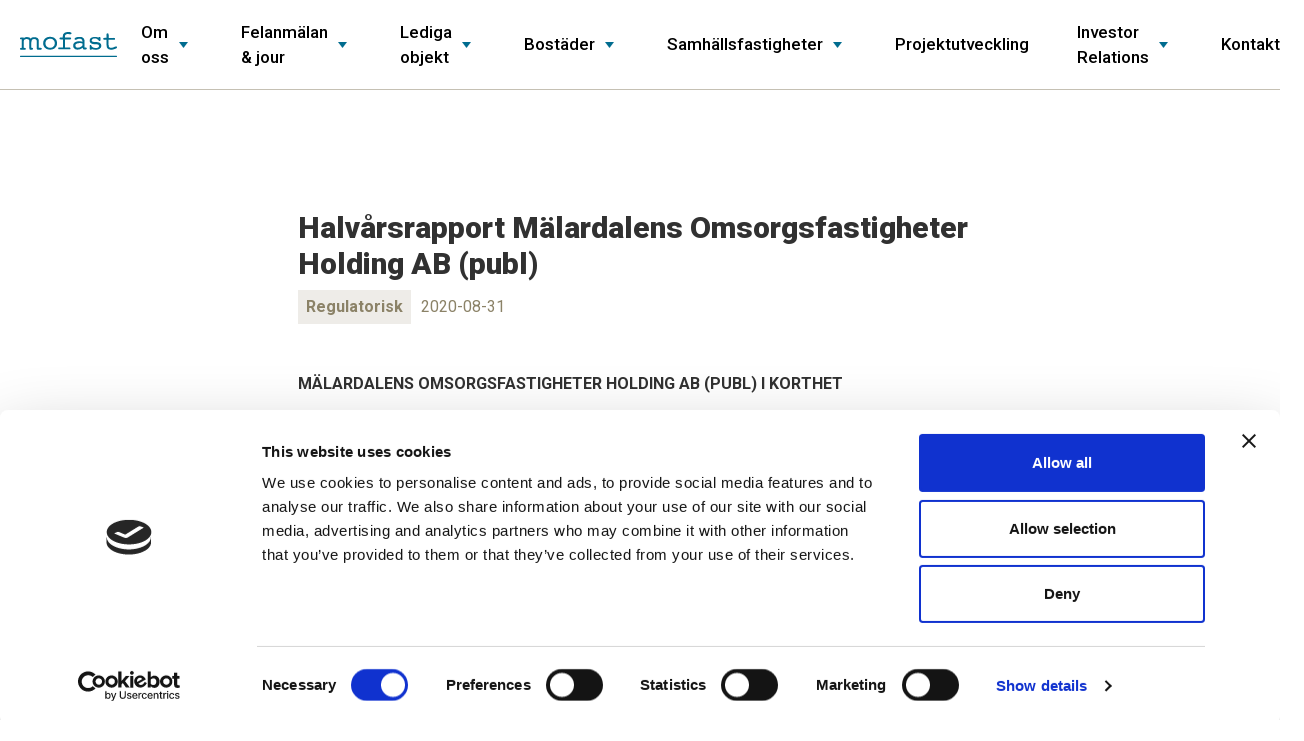

--- FILE ---
content_type: text/html; charset=utf-8
request_url: https://www.mofastab.se/pressmeddelande/halvarsrapport-malardalens-omsorgsfastigheter-holding-ab-publ-3758395
body_size: 14467
content:
<!DOCTYPE html><html lang="sv"><head><meta charSet="utf-8"/><meta name="viewport" content="width=device-width"/><script data-cookieconsent="ignore"></script><script data-cookieconsent="ignore"></script><title>Halvårsrapport Mälardalens Omsorgsfastigheter Holding AB (publ) - Mofast AB</title><meta name="robots" content="index, follow, max-snippet:-1, max-image-preview:large, max-video-preview:-1"/><link rel="canonical" href="https://www.mofastab.se/pressmeddelande/halvarsrapport-malardalens-omsorgsfastigheter-holding-ab-publ-3758395"/><meta property="og:locale" content="en_US"/><meta property="og:type" content="article"/><meta property="og:title" content="Halvårsrapport Mälardalens Omsorgsfastigheter Holding AB (publ) - Mofast AB"/><meta property="og:description" content="MÄLARDALENS OMSORGSFASTIGHETER HOLDING AB (PUBL) I KORTHET Mälardalens Omsorgsfastigheter är ett fastighetsbolag som äger och förvaltar en samhällsfastighetsportfölj i Sverige. Portföljen omfattar idag ca 75 700 kvadratmeter, fördelat på 67 fastigheter. Huvudvikten av fastigheterna är så kallade LSS-boenden och detta undersegment av samhällsfastigheter präglas av ett stort underliggande behov i kombination med en brist på […]"/><meta property="og:url" content="https://www.mofastab.se/pressmeddelande/halvarsrapport-malardalens-omsorgsfastigheter-holding-ab-publ-3758395"/><meta property="og:site_name" content="Mofast AB"/><meta property="article:published_time" content="2020-08-31T14:02:22+00:00"/><meta name="twitter:card" content="summary_large_image"/><meta name="twitter:label1" content="Est. reading time"/><meta name="twitter:data1" content="3 minutes"/><script type="application/ld+json" class="yoast-schema-graph">{"@context":"https://schema.org","@graph":[{"@type":"WebPage","@id":"https://www.mofastab.se/pressmeddelande/halvarsrapport-malardalens-omsorgsfastigheter-holding-ab-publ-3758395","url":"https://www.mofastab.se/pressmeddelande/halvarsrapport-malardalens-omsorgsfastigheter-holding-ab-publ-3758395","name":"Halvårsrapport Mälardalens Omsorgsfastigheter Holding AB (publ) - Mofast AB","isPartOf":{"@id":"https://admin.mofastab.se/#website"},"datePublished":"2020-08-31T14:02:22+00:00","author":{"@id":""},"breadcrumb":{"@id":"https://www.mofastab.se/pressmeddelande/halvarsrapport-malardalens-omsorgsfastigheter-holding-ab-publ-3758395#breadcrumb"},"inLanguage":"en-US","potentialAction":[{"@type":"ReadAction","target":["https://www.mofastab.se/pressmeddelande/halvarsrapport-malardalens-omsorgsfastigheter-holding-ab-publ-3758395"]}]},{"@type":"BreadcrumbList","@id":"https://www.mofastab.se/pressmeddelande/halvarsrapport-malardalens-omsorgsfastigheter-holding-ab-publ-3758395#breadcrumb","itemListElement":[{"@type":"ListItem","position":1,"name":"Home","item":"https://www.mofastab.se/"},{"@type":"ListItem","position":2,"name":"Halvårsrapport Mälardalens Omsorgsfastigheter Holding AB (publ)"}]},{"@type":"WebSite","@id":"https://admin.mofastab.se/#website","url":"https://admin.mofastab.se/","name":"Mofast AB","description":"","potentialAction":[{"@type":"SearchAction","target":{"@type":"EntryPoint","urlTemplate":"https://admin.mofastab.se/?s={search_term_string}"},"query-input":{"@type":"PropertyValueSpecification","valueRequired":true,"valueName":"search_term_string"}}],"inLanguage":"en-US"}]}</script><meta name="next-head-count" content="18"/><link rel="preconnect" href="https://fonts.gstatic.com" crossorigin /><link rel="preload" href="/_next/static/css/7230b960bcd221cd.css" as="style"/><link rel="stylesheet" href="/_next/static/css/7230b960bcd221cd.css" data-n-g=""/><noscript data-n-css=""></noscript><script defer="" nomodule="" src="/_next/static/chunks/polyfills-c67a75d1b6f99dc8.js"></script><script src="/_next/static/chunks/webpack-cd3d7f4288d2a8fc.js" defer=""></script><script src="/_next/static/chunks/framework-5666885447fdc3cc.js" defer=""></script><script src="/_next/static/chunks/main-5a8839b94a962f01.js" defer=""></script><script src="/_next/static/chunks/pages/_app-dbdfe2cc5f2b9573.js" defer=""></script><script src="/_next/static/chunks/5675-7363263337301874.js" defer=""></script><script src="/_next/static/chunks/5444-7f8cde692fb9c6fa.js" defer=""></script><script src="/_next/static/chunks/9683-54c4030b0d3eff66.js" defer=""></script><script src="/_next/static/chunks/2188-951ebca6a7fced8e.js" defer=""></script><script src="/_next/static/chunks/5079-685593462ccb6f0e.js" defer=""></script><script src="/_next/static/chunks/pages/pressmeddelande/%5B%5B...path%5D%5D-8fdb30572ea3e761.js" defer=""></script><script src="/_next/static/nSvVDFETBJrCXGH5ajoEe/_buildManifest.js" defer=""></script><script src="/_next/static/nSvVDFETBJrCXGH5ajoEe/_ssgManifest.js" defer=""></script><style data-styled="" data-styled-version="5.3.11">.jWhTJf{font-size:30px;line-height:36px;font-weight:900;}/*!sc*/
@media (min-width:1440px){.jWhTJf{font-size:40px;line-height:48px;}}/*!sc*/
data-styled.g2[id="content__Heading1-sc-17k2duh-0"]{content:"jWhTJf,"}/*!sc*/
.djKAQN{font-size:17px;line-height:24px;font-weight:700;}/*!sc*/
@media (min-width:1440px){.djKAQN{font-size:20px;line-height:28px;}}/*!sc*/
data-styled.g5[id="content__Heading4-sc-17k2duh-3"]{content:"djKAQN,"}/*!sc*/
.dlMBhZ p{font-size:1rem;line-height:1.5rem;}/*!sc*/
.dlMBhZ p.preamble{font-size:18px;line-height:24px;font-weight:500;}/*!sc*/
@media (min-width:1440px){.dlMBhZ p.preamble{font-size:20px;line-height:28px;}}/*!sc*/
.dlMBhZ p + p{margin-top:1.5rem;}/*!sc*/
.dlMBhZ h1,.dlMBhZ .h1,.dlMBhZ h2,.dlMBhZ .h2,.dlMBhZ h3,.dlMBhZ .h3,.dlMBhZ h4,.dlMBhZ .h4,.dlMBhZ h5,.dlMBhZ .h5,.dlMBhZ h6,.dlMBhZ .h6{margin-top:2rem;font-weight:700;}/*!sc*/
.dlMBhZ h1:first-child,.dlMBhZ .h1:first-child,.dlMBhZ h2:first-child,.dlMBhZ .h2:first-child,.dlMBhZ h3:first-child,.dlMBhZ .h3:first-child,.dlMBhZ h4:first-child,.dlMBhZ .h4:first-child,.dlMBhZ h5:first-child,.dlMBhZ .h5:first-child,.dlMBhZ h6:first-child,.dlMBhZ .h6:first-child{margin-top:0px;}/*!sc*/
.dlMBhZ h1,.dlMBhZ .h1{font-size:37px;line-height:40px;font-weight:900;margin-bottom:1rem;}/*!sc*/
@media (min-width:1440px){.dlMBhZ h1,.dlMBhZ .h1{font-size:50px;line-height:56px;}}/*!sc*/
.dlMBhZ h1.small,.dlMBhZ .h1.small{font-size:30px;line-height:36px;font-weight:900;margin-bottom:1rem;}/*!sc*/
@media (min-width:1440px){.dlMBhZ h1.small,.dlMBhZ .h1.small{font-size:40px;line-height:48px;}}/*!sc*/
.dlMBhZ h2,.dlMBhZ .h2{font-size:26px;line-height:32px;font-weight:900;margin-bottom:1.5rem;}/*!sc*/
@media (min-width:1440px){.dlMBhZ h2,.dlMBhZ .h2{font-size:37px;line-height:40px;}}/*!sc*/
.dlMBhZ h3,.dlMBhZ .h3{font-size:20px;line-height:28px;font-weight:700;margin-bottom:1rem;}/*!sc*/
@media (min-width:1440px){.dlMBhZ h3,.dlMBhZ .h3{font-size:26px;line-height:32px;font-weight:900;}}/*!sc*/
.dlMBhZ h4,.dlMBhZ .h4{font-size:17px;line-height:24px;font-weight:700;margin-bottom:0.5rem;}/*!sc*/
@media (min-width:1440px){.dlMBhZ h4,.dlMBhZ .h4{font-size:20px;line-height:28px;}}/*!sc*/
.dlMBhZ h5,.dlMBhZ .h5{font-size:16px;line-height:24px;font-weight:700;margin-bottom:0px;}/*!sc*/
@media (min-width:1440px){.dlMBhZ h5,.dlMBhZ .h5{font-size:17px;}}/*!sc*/
.dlMBhZ a{font-weight:700;--tw-text-opacity:1;color:rgba(0,108,143,var(--tw-text-opacity));}/*!sc*/
.content__Content-sc-17k2duh-8 a:not(.btn-gold).content__Content-sc-17k2duh-8 a:not(.btn-blue).content__Content-sc-17k2duh-8 a:not(.btn-brown):hover{--tw-text-opacity:1;color:rgba(0,60,80,var(--tw-text-opacity));}/*!sc*/
.dlMBhZ hr{margin-top:2rem;margin-bottom:2rem;--tw-text-opacity:1;color:rgba(197,192,179,var(--tw-text-opacity));}/*!sc*/
@media (min-width:768px){.dlMBhZ hr{margin-top:50px;margin-bottom:50px;}}/*!sc*/
.dlMBhZ dd{margin-left:1.5rem;}/*!sc*/
.dlMBhZ pre{overflow:auto;}/*!sc*/
.dlMBhZ > ul,.dlMBhZ > ol,.dlMBhZ > dl,.dlMBhZ pre{margin-top:2rem;margin-bottom:2rem;}/*!sc*/
@media (min-width:768px){.dlMBhZ > ul,.dlMBhZ > ol,.dlMBhZ > dl,.dlMBhZ pre{margin-top:2.5rem;margin-bottom:2.5rem;}}/*!sc*/
.dlMBhZ > blockquote{margin-top:2rem;margin-bottom:1.5rem;font-size:26px;line-height:36px;font-weight:500;}/*!sc*/
.dlMBhZ > blockquote p:first-child{font-size:26px;line-height:36px;font-weight:500;}/*!sc*/
.dlMBhZ > blockquote p:first-child+ p{margin-top:1rem;}/*!sc*/
.dlMBhZ > ul,.dlMBhZ > ol,.dlMBhZ > dl{padding-left:1.5rem;margin-top:1.5rem;margin-bottom:1.5rem;}/*!sc*/
.dlMBhZ > ul li,.dlMBhZ > ol li,.dlMBhZ > dl li{font-size:1rem;line-height:1.5rem;margin-bottom:1rem;}/*!sc*/
.dlMBhZ ul{list-style-type:disc;list-style-position:outside;}/*!sc*/
.dlMBhZ ol{list-style-type:decimal;list-style-position:outside;}/*!sc*/
.dlMBhZ ul ul,.dlMBhZ ul ol,.dlMBhZ ol ol,.dlMBhZ ol ul{margin-left:1.5rem;}/*!sc*/
.dlMBhZ table{display:block;width:100%;margin-top:1rem;overflow:auto;}/*!sc*/
.dlMBhZ tbody > tr:first-child{border-style:none;--tw-bg-opacity:1;background-color:rgba(238,236,232,var(--tw-bg-opacity));}/*!sc*/
.dlMBhZ tr{border-bottom-width:1px;--tw-border-opacity:0.3;border-color:rgba(197,192,179,var(--tw-border-opacity));}/*!sc*/
.dlMBhZ th,.dlMBhZ td{padding:1.25rem;}/*!sc*/
.dlMBhZ .wp-caption{max-width:100%;width:100% !important;}/*!sc*/
.dlMBhZ .wp-caption,.dlMBhZ .wp-block-image,.dlMBhZ .wp-block-cover{margin-top:2.5rem;margin-bottom:2.5rem;}/*!sc*/
.dlMBhZ .alignright{float:right;padding-left:1rem;}/*!sc*/
.dlMBhZ .alignleft{float:left;padding-right:1rem;}/*!sc*/
.dlMBhZ .aligncenter{text-align:center;}/*!sc*/
.dlMBhZ .wp-caption-text,.dlMBhZ .wp-block-cover-text{font-size:0.75rem;line-height:1rem;}/*!sc*/
.dlMBhZ .wp-caption:first-child,.dlMBhZ .wp-block-image:first-child,.dlMBhZ .wp-block-cover:first-child,.dlMBhZ > ul:first-child,.dlMBhZ > ol:first-child,.dlMBhZ > dl:first-child,.dlMBhZ blockquote:first-child,.dlMBhZ pre:first-child,.dlMBhZ h1:first-child,.dlMBhZ h2:first-child,.dlMBhZ h3:first-child,.dlMBhZ h4:first-child,.dlMBhZ h5:first-child,.dlMBhZ h6:first-child,.dlMBhZ p:first-child{margin-top:0px;}/*!sc*/
.dlMBhZ .wp-caption:last-child,.dlMBhZ .wp-block-image:last-child,.dlMBhZ .wp-block-cover:last-child,.dlMBhZ > ul:last-child,.dlMBhZ > ol:last-child,.dlMBhZ > dl:last-child,.dlMBhZ blockquote:last-child,.dlMBhZ pre:last-child,.dlMBhZ h1:last-child,.dlMBhZ h2:last-child,.dlMBhZ h3:last-child,.dlMBhZ h4:last-child,.dlMBhZ h5:last-child,.dlMBhZ h6:last-child,.dlMBhZ p:last-child{margin-bottom:0px;}/*!sc*/
.dlMBhZ .label{font-size:1rem;line-height:19px;font-weight:700;--tw-text-opacity:1;color:rgba(139,130,103,var(--tw-text-opacity));}/*!sc*/
.dlMBhZ .btn-gold{--tw-bg-opacity:1;background-color:rgba(227,160,69,var(--tw-bg-opacity));}/*!sc*/
.dlMBhZ .btn-gold:hover{--tw-bg-opacity:1;background-color:rgba(153,100,29,var(--tw-bg-opacity));}/*!sc*/
.dlMBhZ .btn-gold:active{--tw-bg-opacity:1;background-color:rgba(92,58,12,var(--tw-bg-opacity));}/*!sc*/
.dlMBhZ .btn-gold:focus-visible{--tw-ring-opacity:1;--tw-ring-color:rgba(0,193,255,var(--tw-ring-opacity));--tw-ring-offset-shadow:var(--tw-ring-inset) 0 0 0 var(--tw-ring-offset-width) var(--tw-ring-offset-color);--tw-ring-shadow:var(--tw-ring-inset) 0 0 0 calc(2px + var(--tw-ring-offset-width)) var(--tw-ring-color);box-shadow:var(--tw-ring-offset-shadow),var(--tw-ring-shadow),var(--tw-shadow,0 0 #0000);}/*!sc*/
.dlMBhZ .btn-blue{--tw-bg-opacity:1;background-color:rgba(0,108,143,var(--tw-bg-opacity));}/*!sc*/
.dlMBhZ .btn-blue:hover{--tw-bg-opacity:1;background-color:rgba(0,60,80,var(--tw-bg-opacity));}/*!sc*/
.dlMBhZ .btn-blue:active{--tw-bg-opacity:1;background-color:rgba(0,32,41,var(--tw-bg-opacity));}/*!sc*/
.dlMBhZ .btn-blue:focus-visible{--tw-ring-opacity:1;--tw-ring-color:rgba(0,193,255,var(--tw-ring-opacity));--tw-ring-offset-shadow:var(--tw-ring-inset) 0 0 0 var(--tw-ring-offset-width) var(--tw-ring-offset-color);--tw-ring-shadow:var(--tw-ring-inset) 0 0 0 calc(2px + var(--tw-ring-offset-width)) var(--tw-ring-color);box-shadow:var(--tw-ring-offset-shadow),var(--tw-ring-shadow),var(--tw-shadow,0 0 #0000);}/*!sc*/
.dlMBhZ .btn-brown{--tw-bg-opacity:1;background-color:rgba(139,130,103,var(--tw-bg-opacity));}/*!sc*/
.dlMBhZ .btn-brown:hover{--tw-bg-opacity:1;background-color:rgba(86,79,57,var(--tw-bg-opacity));}/*!sc*/
.dlMBhZ .btn-brown:active{--tw-bg-opacity:1;background-color:rgba(50,45,30,var(--tw-bg-opacity));}/*!sc*/
.dlMBhZ .btn-brown:focus-visible{--tw-ring-opacity:1;--tw-ring-color:rgba(0,193,255,var(--tw-ring-opacity));--tw-ring-offset-shadow:var(--tw-ring-inset) 0 0 0 var(--tw-ring-offset-width) var(--tw-ring-offset-color);--tw-ring-shadow:var(--tw-ring-inset) 0 0 0 calc(2px + var(--tw-ring-offset-width)) var(--tw-ring-color);box-shadow:var(--tw-ring-offset-shadow),var(--tw-ring-shadow),var(--tw-shadow,0 0 #0000);}/*!sc*/
.dlMBhZ .big-number{font-size:50px;font-weight:700;line-height:59px;}/*!sc*/
@media (min-width:640px){.dlMBhZ .big-number{font-size:35px;}}/*!sc*/
@media (min-width:1024px){.dlMBhZ .big-number{font-size:50px;}}/*!sc*/
@media (min-width:1440px){.dlMBhZ .big-number{font-size:70px;}}/*!sc*/
@media (min-width:640px){.dlMBhZ .big-number{line-height:41px;}}/*!sc*/
@media (min-width:1024px){.dlMBhZ .big-number{line-height:59px;}}/*!sc*/
@media (min-width:1440px){.dlMBhZ .big-number{line-height:82px;}}/*!sc*/
.dlMBhZ .number-suffix{font-size:20px;line-height:24px;}/*!sc*/
@media (min-width:640px){.dlMBhZ .number-suffix{font-size:16px;line-height:19px;}}/*!sc*/
@media (min-width:1024px){.dlMBhZ .number-suffix{font-size:20px;line-height:24px;}}/*!sc*/
@media (min-width:1440px){.dlMBhZ .number-suffix{font-size:25px;line-height:29px;}}/*!sc*/
.dlMBhZ .small-margin-top{margin-top:0.25rem !important;}/*!sc*/
.dlMBhZ .btn-arrow{position:relative;margin-left:1.5rem;display:inline-block;line-height:24px;}/*!sc*/
.dlMBhZ .btn-arrow:hover{--tw-text-opacity:1;color:rgba(0,60,80,var(--tw-text-opacity));}/*!sc*/
.dlMBhZ .btn-arrow:before{content:"";background-size:16px 12px;background-image:url("data:image/svg+xml, %3Csvg viewBox='0 0 16 12' xmlns='http://www.w3.org/2000/svg'%3E%3Cpath fillRule='evenodd' clipRule='evenodd' d='m11.23.879 4.56 4.609a.73.73 0 0 1 0 1.024l-4.56 4.61a.711.711 0 0 1-1.012 0 .73.73 0 0 1 0-1.025l3.336-3.373H0V5.276h13.554l-3.336-3.373a.73.73 0 0 1 0-1.024.711.711 0 0 1 1.013 0Z' fill='%23006C8F' /%3E%3C/svg%3E");position:absolute;top:6px;background-repeat:no-repeat;left:-1.5rem;display:inline-block;width:1rem;height:100%;margin-right:0.5rem;vertical-align:text-top;-webkit-transition-property:all;transition-property:all;-webkit-transition-timing-function:cubic-bezier(0.4,0,0.2,1);transition-timing-function:cubic-bezier(0.4,0,0.2,1);-webkit-transition-duration:150ms;transition-duration:150ms;}/*!sc*/
.dlMBhZ .btn-arrow:hover:before{content:"";background-size:16px 12px;background-image:url("data:image/svg+xml, %3Csvg viewBox='0 0 16 12' xmlns='http://www.w3.org/2000/svg'%3E%3Cpath fillRule='evenodd' clipRule='evenodd' d='m11.23.879 4.56 4.609a.73.73 0 0 1 0 1.024l-4.56 4.61a.711.711 0 0 1-1.012 0 .73.73 0 0 1 0-1.025l3.336-3.373H0V5.276h13.554l-3.336-3.373a.73.73 0 0 1 0-1.024.711.711 0 0 1 1.013 0Z' fill='%23003C50' /%3E%3C/svg%3E");position:absolute;top:6px;background-repeat:no-repeat;left:-1.5rem;display:inline-block;width:1rem;height:100%;margin-right:0.5rem;vertical-align:text-top;-webkit-transition-property:all;transition-property:all;-webkit-transition-timing-function:cubic-bezier(0.4,0,0.2,1);transition-timing-function:cubic-bezier(0.4,0,0.2,1);-webkit-transition-duration:150ms;transition-duration:150ms;}/*!sc*/
.dlMBhZ .btn-gold,.dlMBhZ .btn-blue,.dlMBhZ .btn-brown{--tw-text-opacity:1;color:rgba(255,255,255,var(--tw-text-opacity));min-width:154px;-webkit-transition-property:all;transition-property:all;-webkit-transition-timing-function:cubic-bezier(0.4,0,0.2,1);transition-timing-function:cubic-bezier(0.4,0,0.2,1);-webkit-transition-duration:150ms;transition-duration:150ms;padding-left:40px;padding-right:40px;font-size:1rem;line-height:20px;font-weight:700;-webkit-text-decoration:none !important;text-decoration:none !important;border-radius:0px;display:-webkit-inline-box;display:-webkit-inline-flex;display:-ms-inline-flexbox;display:inline-flex;-webkit-box-pack:center;-webkit-justify-content:center;-ms-flex-pack:center;justify-content:center;-webkit-align-items:center;-webkit-box-align:center;-ms-flex-align:center;align-items:center;min-height:56px;padding-top:19px;padding-bottom:17px;margin-top:1rem;}/*!sc*/
.dlMBhZ .btn-gold:hover,.dlMBhZ .btn-blue:hover,.dlMBhZ .btn-brown:hover{--tw-text-opacity:1;}/*!sc*/
.dlMBhZ .btn-gold:focus-visible,.dlMBhZ .btn-blue:focus-visible,.dlMBhZ .btn-brown:focus-visible{z-index:10;}/*!sc*/
.dlMBhZ .btn-gold:focus,.dlMBhZ .btn-blue:focus,.dlMBhZ .btn-brown:focus{outline:2px solid transparent;outline-offset:2px;}/*!sc*/
.dlMBhZ .btn-gold:last-child,.dlMBhZ .btn-blue:last-child,.dlMBhZ .btn-brown:last-child{margin-top:0px;}/*!sc*/
data-styled.g10[id="content__Content-sc-17k2duh-8"]{content:"dlMBhZ,"}/*!sc*/
.gXuYRA{max-width:764px;padding-left:20px;padding-right:20px;margin-left:auto;margin-right:auto;}/*!sc*/
@media (min-width:640px){.gXuYRA{padding-left:40px;padding-right:40px;}}/*!sc*/
@media (min-width:1440px){.gXuYRA{padding-left:70px;padding-right:70px;}}/*!sc*/
.jaAiDn{width:100%;padding-left:20px;padding-right:20px;margin-left:auto;margin-right:auto;max-width:1440px;}/*!sc*/
@media (min-width:640px){.jaAiDn{padding-left:40px;padding-right:40px;}}/*!sc*/
@media (min-width:1440px){.jaAiDn{padding-left:70px;padding-right:70px;}}/*!sc*/
data-styled.g13[id="content__Container-sc-17k2duh-11"]{content:"gXuYRA,jaAiDn,"}/*!sc*/
</style><style data-href="https://fonts.googleapis.com/css2?family=Roboto:ital,wght@0,400;0,500;0,700;0,900;1,400;1,500;1,700;1,900&display=swap">@font-face{font-family:'Roboto';font-style:italic;font-weight:400;font-stretch:normal;font-display:swap;src:url(https://fonts.gstatic.com/s/roboto/v49/KFOKCnqEu92Fr1Mu53ZEC9_Vu3r1gIhOszmOClHrs6ljXfMMLoHQiAw.woff) format('woff')}@font-face{font-family:'Roboto';font-style:italic;font-weight:500;font-stretch:normal;font-display:swap;src:url(https://fonts.gstatic.com/s/roboto/v49/KFOKCnqEu92Fr1Mu53ZEC9_Vu3r1gIhOszmOClHrs6ljXfMMLrPQiAw.woff) format('woff')}@font-face{font-family:'Roboto';font-style:italic;font-weight:700;font-stretch:normal;font-display:swap;src:url(https://fonts.gstatic.com/s/roboto/v49/KFOKCnqEu92Fr1Mu53ZEC9_Vu3r1gIhOszmOClHrs6ljXfMMLmbXiAw.woff) format('woff')}@font-face{font-family:'Roboto';font-style:italic;font-weight:900;font-stretch:normal;font-display:swap;src:url(https://fonts.gstatic.com/s/roboto/v49/KFOKCnqEu92Fr1Mu53ZEC9_Vu3r1gIhOszmOClHrs6ljXfMMLijXiAw.woff) format('woff')}@font-face{font-family:'Roboto';font-style:normal;font-weight:400;font-stretch:normal;font-display:swap;src:url(https://fonts.gstatic.com/s/roboto/v49/KFOMCnqEu92Fr1ME7kSn66aGLdTylUAMQXC89YmC2DPNWubEbWmQ.woff) format('woff')}@font-face{font-family:'Roboto';font-style:normal;font-weight:500;font-stretch:normal;font-display:swap;src:url(https://fonts.gstatic.com/s/roboto/v49/KFOMCnqEu92Fr1ME7kSn66aGLdTylUAMQXC89YmC2DPNWub2bWmQ.woff) format('woff')}@font-face{font-family:'Roboto';font-style:normal;font-weight:700;font-stretch:normal;font-display:swap;src:url(https://fonts.gstatic.com/s/roboto/v49/KFOMCnqEu92Fr1ME7kSn66aGLdTylUAMQXC89YmC2DPNWuYjammQ.woff) format('woff')}@font-face{font-family:'Roboto';font-style:normal;font-weight:900;font-stretch:normal;font-display:swap;src:url(https://fonts.gstatic.com/s/roboto/v49/KFOMCnqEu92Fr1ME7kSn66aGLdTylUAMQXC89YmC2DPNWuZtammQ.woff) format('woff')}@font-face{font-family:'Roboto';font-style:italic;font-weight:400;font-stretch:100%;font-display:swap;src:url(https://fonts.gstatic.com/s/roboto/v49/KFO5CnqEu92Fr1Mu53ZEC9_Vu3r1gIhOszmkC3kaSTbQWt4N.woff2) format('woff2');unicode-range:U+0460-052F,U+1C80-1C8A,U+20B4,U+2DE0-2DFF,U+A640-A69F,U+FE2E-FE2F}@font-face{font-family:'Roboto';font-style:italic;font-weight:400;font-stretch:100%;font-display:swap;src:url(https://fonts.gstatic.com/s/roboto/v49/KFO5CnqEu92Fr1Mu53ZEC9_Vu3r1gIhOszmkAnkaSTbQWt4N.woff2) format('woff2');unicode-range:U+0301,U+0400-045F,U+0490-0491,U+04B0-04B1,U+2116}@font-face{font-family:'Roboto';font-style:italic;font-weight:400;font-stretch:100%;font-display:swap;src:url(https://fonts.gstatic.com/s/roboto/v49/KFO5CnqEu92Fr1Mu53ZEC9_Vu3r1gIhOszmkCnkaSTbQWt4N.woff2) format('woff2');unicode-range:U+1F00-1FFF}@font-face{font-family:'Roboto';font-style:italic;font-weight:400;font-stretch:100%;font-display:swap;src:url(https://fonts.gstatic.com/s/roboto/v49/KFO5CnqEu92Fr1Mu53ZEC9_Vu3r1gIhOszmkBXkaSTbQWt4N.woff2) format('woff2');unicode-range:U+0370-0377,U+037A-037F,U+0384-038A,U+038C,U+038E-03A1,U+03A3-03FF}@font-face{font-family:'Roboto';font-style:italic;font-weight:400;font-stretch:100%;font-display:swap;src:url(https://fonts.gstatic.com/s/roboto/v49/KFO5CnqEu92Fr1Mu53ZEC9_Vu3r1gIhOszmkenkaSTbQWt4N.woff2) format('woff2');unicode-range:U+0302-0303,U+0305,U+0307-0308,U+0310,U+0312,U+0315,U+031A,U+0326-0327,U+032C,U+032F-0330,U+0332-0333,U+0338,U+033A,U+0346,U+034D,U+0391-03A1,U+03A3-03A9,U+03B1-03C9,U+03D1,U+03D5-03D6,U+03F0-03F1,U+03F4-03F5,U+2016-2017,U+2034-2038,U+203C,U+2040,U+2043,U+2047,U+2050,U+2057,U+205F,U+2070-2071,U+2074-208E,U+2090-209C,U+20D0-20DC,U+20E1,U+20E5-20EF,U+2100-2112,U+2114-2115,U+2117-2121,U+2123-214F,U+2190,U+2192,U+2194-21AE,U+21B0-21E5,U+21F1-21F2,U+21F4-2211,U+2213-2214,U+2216-22FF,U+2308-230B,U+2310,U+2319,U+231C-2321,U+2336-237A,U+237C,U+2395,U+239B-23B7,U+23D0,U+23DC-23E1,U+2474-2475,U+25AF,U+25B3,U+25B7,U+25BD,U+25C1,U+25CA,U+25CC,U+25FB,U+266D-266F,U+27C0-27FF,U+2900-2AFF,U+2B0E-2B11,U+2B30-2B4C,U+2BFE,U+3030,U+FF5B,U+FF5D,U+1D400-1D7FF,U+1EE00-1EEFF}@font-face{font-family:'Roboto';font-style:italic;font-weight:400;font-stretch:100%;font-display:swap;src:url(https://fonts.gstatic.com/s/roboto/v49/KFO5CnqEu92Fr1Mu53ZEC9_Vu3r1gIhOszmkaHkaSTbQWt4N.woff2) format('woff2');unicode-range:U+0001-000C,U+000E-001F,U+007F-009F,U+20DD-20E0,U+20E2-20E4,U+2150-218F,U+2190,U+2192,U+2194-2199,U+21AF,U+21E6-21F0,U+21F3,U+2218-2219,U+2299,U+22C4-22C6,U+2300-243F,U+2440-244A,U+2460-24FF,U+25A0-27BF,U+2800-28FF,U+2921-2922,U+2981,U+29BF,U+29EB,U+2B00-2BFF,U+4DC0-4DFF,U+FFF9-FFFB,U+10140-1018E,U+10190-1019C,U+101A0,U+101D0-101FD,U+102E0-102FB,U+10E60-10E7E,U+1D2C0-1D2D3,U+1D2E0-1D37F,U+1F000-1F0FF,U+1F100-1F1AD,U+1F1E6-1F1FF,U+1F30D-1F30F,U+1F315,U+1F31C,U+1F31E,U+1F320-1F32C,U+1F336,U+1F378,U+1F37D,U+1F382,U+1F393-1F39F,U+1F3A7-1F3A8,U+1F3AC-1F3AF,U+1F3C2,U+1F3C4-1F3C6,U+1F3CA-1F3CE,U+1F3D4-1F3E0,U+1F3ED,U+1F3F1-1F3F3,U+1F3F5-1F3F7,U+1F408,U+1F415,U+1F41F,U+1F426,U+1F43F,U+1F441-1F442,U+1F444,U+1F446-1F449,U+1F44C-1F44E,U+1F453,U+1F46A,U+1F47D,U+1F4A3,U+1F4B0,U+1F4B3,U+1F4B9,U+1F4BB,U+1F4BF,U+1F4C8-1F4CB,U+1F4D6,U+1F4DA,U+1F4DF,U+1F4E3-1F4E6,U+1F4EA-1F4ED,U+1F4F7,U+1F4F9-1F4FB,U+1F4FD-1F4FE,U+1F503,U+1F507-1F50B,U+1F50D,U+1F512-1F513,U+1F53E-1F54A,U+1F54F-1F5FA,U+1F610,U+1F650-1F67F,U+1F687,U+1F68D,U+1F691,U+1F694,U+1F698,U+1F6AD,U+1F6B2,U+1F6B9-1F6BA,U+1F6BC,U+1F6C6-1F6CF,U+1F6D3-1F6D7,U+1F6E0-1F6EA,U+1F6F0-1F6F3,U+1F6F7-1F6FC,U+1F700-1F7FF,U+1F800-1F80B,U+1F810-1F847,U+1F850-1F859,U+1F860-1F887,U+1F890-1F8AD,U+1F8B0-1F8BB,U+1F8C0-1F8C1,U+1F900-1F90B,U+1F93B,U+1F946,U+1F984,U+1F996,U+1F9E9,U+1FA00-1FA6F,U+1FA70-1FA7C,U+1FA80-1FA89,U+1FA8F-1FAC6,U+1FACE-1FADC,U+1FADF-1FAE9,U+1FAF0-1FAF8,U+1FB00-1FBFF}@font-face{font-family:'Roboto';font-style:italic;font-weight:400;font-stretch:100%;font-display:swap;src:url(https://fonts.gstatic.com/s/roboto/v49/KFO5CnqEu92Fr1Mu53ZEC9_Vu3r1gIhOszmkCXkaSTbQWt4N.woff2) format('woff2');unicode-range:U+0102-0103,U+0110-0111,U+0128-0129,U+0168-0169,U+01A0-01A1,U+01AF-01B0,U+0300-0301,U+0303-0304,U+0308-0309,U+0323,U+0329,U+1EA0-1EF9,U+20AB}@font-face{font-family:'Roboto';font-style:italic;font-weight:400;font-stretch:100%;font-display:swap;src:url(https://fonts.gstatic.com/s/roboto/v49/KFO5CnqEu92Fr1Mu53ZEC9_Vu3r1gIhOszmkCHkaSTbQWt4N.woff2) format('woff2');unicode-range:U+0100-02BA,U+02BD-02C5,U+02C7-02CC,U+02CE-02D7,U+02DD-02FF,U+0304,U+0308,U+0329,U+1D00-1DBF,U+1E00-1E9F,U+1EF2-1EFF,U+2020,U+20A0-20AB,U+20AD-20C0,U+2113,U+2C60-2C7F,U+A720-A7FF}@font-face{font-family:'Roboto';font-style:italic;font-weight:400;font-stretch:100%;font-display:swap;src:url(https://fonts.gstatic.com/s/roboto/v49/KFO5CnqEu92Fr1Mu53ZEC9_Vu3r1gIhOszmkBnkaSTbQWg.woff2) format('woff2');unicode-range:U+0000-00FF,U+0131,U+0152-0153,U+02BB-02BC,U+02C6,U+02DA,U+02DC,U+0304,U+0308,U+0329,U+2000-206F,U+20AC,U+2122,U+2191,U+2193,U+2212,U+2215,U+FEFF,U+FFFD}@font-face{font-family:'Roboto';font-style:italic;font-weight:500;font-stretch:100%;font-display:swap;src:url(https://fonts.gstatic.com/s/roboto/v49/KFO5CnqEu92Fr1Mu53ZEC9_Vu3r1gIhOszmkC3kaSTbQWt4N.woff2) format('woff2');unicode-range:U+0460-052F,U+1C80-1C8A,U+20B4,U+2DE0-2DFF,U+A640-A69F,U+FE2E-FE2F}@font-face{font-family:'Roboto';font-style:italic;font-weight:500;font-stretch:100%;font-display:swap;src:url(https://fonts.gstatic.com/s/roboto/v49/KFO5CnqEu92Fr1Mu53ZEC9_Vu3r1gIhOszmkAnkaSTbQWt4N.woff2) format('woff2');unicode-range:U+0301,U+0400-045F,U+0490-0491,U+04B0-04B1,U+2116}@font-face{font-family:'Roboto';font-style:italic;font-weight:500;font-stretch:100%;font-display:swap;src:url(https://fonts.gstatic.com/s/roboto/v49/KFO5CnqEu92Fr1Mu53ZEC9_Vu3r1gIhOszmkCnkaSTbQWt4N.woff2) format('woff2');unicode-range:U+1F00-1FFF}@font-face{font-family:'Roboto';font-style:italic;font-weight:500;font-stretch:100%;font-display:swap;src:url(https://fonts.gstatic.com/s/roboto/v49/KFO5CnqEu92Fr1Mu53ZEC9_Vu3r1gIhOszmkBXkaSTbQWt4N.woff2) format('woff2');unicode-range:U+0370-0377,U+037A-037F,U+0384-038A,U+038C,U+038E-03A1,U+03A3-03FF}@font-face{font-family:'Roboto';font-style:italic;font-weight:500;font-stretch:100%;font-display:swap;src:url(https://fonts.gstatic.com/s/roboto/v49/KFO5CnqEu92Fr1Mu53ZEC9_Vu3r1gIhOszmkenkaSTbQWt4N.woff2) format('woff2');unicode-range:U+0302-0303,U+0305,U+0307-0308,U+0310,U+0312,U+0315,U+031A,U+0326-0327,U+032C,U+032F-0330,U+0332-0333,U+0338,U+033A,U+0346,U+034D,U+0391-03A1,U+03A3-03A9,U+03B1-03C9,U+03D1,U+03D5-03D6,U+03F0-03F1,U+03F4-03F5,U+2016-2017,U+2034-2038,U+203C,U+2040,U+2043,U+2047,U+2050,U+2057,U+205F,U+2070-2071,U+2074-208E,U+2090-209C,U+20D0-20DC,U+20E1,U+20E5-20EF,U+2100-2112,U+2114-2115,U+2117-2121,U+2123-214F,U+2190,U+2192,U+2194-21AE,U+21B0-21E5,U+21F1-21F2,U+21F4-2211,U+2213-2214,U+2216-22FF,U+2308-230B,U+2310,U+2319,U+231C-2321,U+2336-237A,U+237C,U+2395,U+239B-23B7,U+23D0,U+23DC-23E1,U+2474-2475,U+25AF,U+25B3,U+25B7,U+25BD,U+25C1,U+25CA,U+25CC,U+25FB,U+266D-266F,U+27C0-27FF,U+2900-2AFF,U+2B0E-2B11,U+2B30-2B4C,U+2BFE,U+3030,U+FF5B,U+FF5D,U+1D400-1D7FF,U+1EE00-1EEFF}@font-face{font-family:'Roboto';font-style:italic;font-weight:500;font-stretch:100%;font-display:swap;src:url(https://fonts.gstatic.com/s/roboto/v49/KFO5CnqEu92Fr1Mu53ZEC9_Vu3r1gIhOszmkaHkaSTbQWt4N.woff2) format('woff2');unicode-range:U+0001-000C,U+000E-001F,U+007F-009F,U+20DD-20E0,U+20E2-20E4,U+2150-218F,U+2190,U+2192,U+2194-2199,U+21AF,U+21E6-21F0,U+21F3,U+2218-2219,U+2299,U+22C4-22C6,U+2300-243F,U+2440-244A,U+2460-24FF,U+25A0-27BF,U+2800-28FF,U+2921-2922,U+2981,U+29BF,U+29EB,U+2B00-2BFF,U+4DC0-4DFF,U+FFF9-FFFB,U+10140-1018E,U+10190-1019C,U+101A0,U+101D0-101FD,U+102E0-102FB,U+10E60-10E7E,U+1D2C0-1D2D3,U+1D2E0-1D37F,U+1F000-1F0FF,U+1F100-1F1AD,U+1F1E6-1F1FF,U+1F30D-1F30F,U+1F315,U+1F31C,U+1F31E,U+1F320-1F32C,U+1F336,U+1F378,U+1F37D,U+1F382,U+1F393-1F39F,U+1F3A7-1F3A8,U+1F3AC-1F3AF,U+1F3C2,U+1F3C4-1F3C6,U+1F3CA-1F3CE,U+1F3D4-1F3E0,U+1F3ED,U+1F3F1-1F3F3,U+1F3F5-1F3F7,U+1F408,U+1F415,U+1F41F,U+1F426,U+1F43F,U+1F441-1F442,U+1F444,U+1F446-1F449,U+1F44C-1F44E,U+1F453,U+1F46A,U+1F47D,U+1F4A3,U+1F4B0,U+1F4B3,U+1F4B9,U+1F4BB,U+1F4BF,U+1F4C8-1F4CB,U+1F4D6,U+1F4DA,U+1F4DF,U+1F4E3-1F4E6,U+1F4EA-1F4ED,U+1F4F7,U+1F4F9-1F4FB,U+1F4FD-1F4FE,U+1F503,U+1F507-1F50B,U+1F50D,U+1F512-1F513,U+1F53E-1F54A,U+1F54F-1F5FA,U+1F610,U+1F650-1F67F,U+1F687,U+1F68D,U+1F691,U+1F694,U+1F698,U+1F6AD,U+1F6B2,U+1F6B9-1F6BA,U+1F6BC,U+1F6C6-1F6CF,U+1F6D3-1F6D7,U+1F6E0-1F6EA,U+1F6F0-1F6F3,U+1F6F7-1F6FC,U+1F700-1F7FF,U+1F800-1F80B,U+1F810-1F847,U+1F850-1F859,U+1F860-1F887,U+1F890-1F8AD,U+1F8B0-1F8BB,U+1F8C0-1F8C1,U+1F900-1F90B,U+1F93B,U+1F946,U+1F984,U+1F996,U+1F9E9,U+1FA00-1FA6F,U+1FA70-1FA7C,U+1FA80-1FA89,U+1FA8F-1FAC6,U+1FACE-1FADC,U+1FADF-1FAE9,U+1FAF0-1FAF8,U+1FB00-1FBFF}@font-face{font-family:'Roboto';font-style:italic;font-weight:500;font-stretch:100%;font-display:swap;src:url(https://fonts.gstatic.com/s/roboto/v49/KFO5CnqEu92Fr1Mu53ZEC9_Vu3r1gIhOszmkCXkaSTbQWt4N.woff2) format('woff2');unicode-range:U+0102-0103,U+0110-0111,U+0128-0129,U+0168-0169,U+01A0-01A1,U+01AF-01B0,U+0300-0301,U+0303-0304,U+0308-0309,U+0323,U+0329,U+1EA0-1EF9,U+20AB}@font-face{font-family:'Roboto';font-style:italic;font-weight:500;font-stretch:100%;font-display:swap;src:url(https://fonts.gstatic.com/s/roboto/v49/KFO5CnqEu92Fr1Mu53ZEC9_Vu3r1gIhOszmkCHkaSTbQWt4N.woff2) format('woff2');unicode-range:U+0100-02BA,U+02BD-02C5,U+02C7-02CC,U+02CE-02D7,U+02DD-02FF,U+0304,U+0308,U+0329,U+1D00-1DBF,U+1E00-1E9F,U+1EF2-1EFF,U+2020,U+20A0-20AB,U+20AD-20C0,U+2113,U+2C60-2C7F,U+A720-A7FF}@font-face{font-family:'Roboto';font-style:italic;font-weight:500;font-stretch:100%;font-display:swap;src:url(https://fonts.gstatic.com/s/roboto/v49/KFO5CnqEu92Fr1Mu53ZEC9_Vu3r1gIhOszmkBnkaSTbQWg.woff2) format('woff2');unicode-range:U+0000-00FF,U+0131,U+0152-0153,U+02BB-02BC,U+02C6,U+02DA,U+02DC,U+0304,U+0308,U+0329,U+2000-206F,U+20AC,U+2122,U+2191,U+2193,U+2212,U+2215,U+FEFF,U+FFFD}@font-face{font-family:'Roboto';font-style:italic;font-weight:700;font-stretch:100%;font-display:swap;src:url(https://fonts.gstatic.com/s/roboto/v49/KFO5CnqEu92Fr1Mu53ZEC9_Vu3r1gIhOszmkC3kaSTbQWt4N.woff2) format('woff2');unicode-range:U+0460-052F,U+1C80-1C8A,U+20B4,U+2DE0-2DFF,U+A640-A69F,U+FE2E-FE2F}@font-face{font-family:'Roboto';font-style:italic;font-weight:700;font-stretch:100%;font-display:swap;src:url(https://fonts.gstatic.com/s/roboto/v49/KFO5CnqEu92Fr1Mu53ZEC9_Vu3r1gIhOszmkAnkaSTbQWt4N.woff2) format('woff2');unicode-range:U+0301,U+0400-045F,U+0490-0491,U+04B0-04B1,U+2116}@font-face{font-family:'Roboto';font-style:italic;font-weight:700;font-stretch:100%;font-display:swap;src:url(https://fonts.gstatic.com/s/roboto/v49/KFO5CnqEu92Fr1Mu53ZEC9_Vu3r1gIhOszmkCnkaSTbQWt4N.woff2) format('woff2');unicode-range:U+1F00-1FFF}@font-face{font-family:'Roboto';font-style:italic;font-weight:700;font-stretch:100%;font-display:swap;src:url(https://fonts.gstatic.com/s/roboto/v49/KFO5CnqEu92Fr1Mu53ZEC9_Vu3r1gIhOszmkBXkaSTbQWt4N.woff2) format('woff2');unicode-range:U+0370-0377,U+037A-037F,U+0384-038A,U+038C,U+038E-03A1,U+03A3-03FF}@font-face{font-family:'Roboto';font-style:italic;font-weight:700;font-stretch:100%;font-display:swap;src:url(https://fonts.gstatic.com/s/roboto/v49/KFO5CnqEu92Fr1Mu53ZEC9_Vu3r1gIhOszmkenkaSTbQWt4N.woff2) format('woff2');unicode-range:U+0302-0303,U+0305,U+0307-0308,U+0310,U+0312,U+0315,U+031A,U+0326-0327,U+032C,U+032F-0330,U+0332-0333,U+0338,U+033A,U+0346,U+034D,U+0391-03A1,U+03A3-03A9,U+03B1-03C9,U+03D1,U+03D5-03D6,U+03F0-03F1,U+03F4-03F5,U+2016-2017,U+2034-2038,U+203C,U+2040,U+2043,U+2047,U+2050,U+2057,U+205F,U+2070-2071,U+2074-208E,U+2090-209C,U+20D0-20DC,U+20E1,U+20E5-20EF,U+2100-2112,U+2114-2115,U+2117-2121,U+2123-214F,U+2190,U+2192,U+2194-21AE,U+21B0-21E5,U+21F1-21F2,U+21F4-2211,U+2213-2214,U+2216-22FF,U+2308-230B,U+2310,U+2319,U+231C-2321,U+2336-237A,U+237C,U+2395,U+239B-23B7,U+23D0,U+23DC-23E1,U+2474-2475,U+25AF,U+25B3,U+25B7,U+25BD,U+25C1,U+25CA,U+25CC,U+25FB,U+266D-266F,U+27C0-27FF,U+2900-2AFF,U+2B0E-2B11,U+2B30-2B4C,U+2BFE,U+3030,U+FF5B,U+FF5D,U+1D400-1D7FF,U+1EE00-1EEFF}@font-face{font-family:'Roboto';font-style:italic;font-weight:700;font-stretch:100%;font-display:swap;src:url(https://fonts.gstatic.com/s/roboto/v49/KFO5CnqEu92Fr1Mu53ZEC9_Vu3r1gIhOszmkaHkaSTbQWt4N.woff2) format('woff2');unicode-range:U+0001-000C,U+000E-001F,U+007F-009F,U+20DD-20E0,U+20E2-20E4,U+2150-218F,U+2190,U+2192,U+2194-2199,U+21AF,U+21E6-21F0,U+21F3,U+2218-2219,U+2299,U+22C4-22C6,U+2300-243F,U+2440-244A,U+2460-24FF,U+25A0-27BF,U+2800-28FF,U+2921-2922,U+2981,U+29BF,U+29EB,U+2B00-2BFF,U+4DC0-4DFF,U+FFF9-FFFB,U+10140-1018E,U+10190-1019C,U+101A0,U+101D0-101FD,U+102E0-102FB,U+10E60-10E7E,U+1D2C0-1D2D3,U+1D2E0-1D37F,U+1F000-1F0FF,U+1F100-1F1AD,U+1F1E6-1F1FF,U+1F30D-1F30F,U+1F315,U+1F31C,U+1F31E,U+1F320-1F32C,U+1F336,U+1F378,U+1F37D,U+1F382,U+1F393-1F39F,U+1F3A7-1F3A8,U+1F3AC-1F3AF,U+1F3C2,U+1F3C4-1F3C6,U+1F3CA-1F3CE,U+1F3D4-1F3E0,U+1F3ED,U+1F3F1-1F3F3,U+1F3F5-1F3F7,U+1F408,U+1F415,U+1F41F,U+1F426,U+1F43F,U+1F441-1F442,U+1F444,U+1F446-1F449,U+1F44C-1F44E,U+1F453,U+1F46A,U+1F47D,U+1F4A3,U+1F4B0,U+1F4B3,U+1F4B9,U+1F4BB,U+1F4BF,U+1F4C8-1F4CB,U+1F4D6,U+1F4DA,U+1F4DF,U+1F4E3-1F4E6,U+1F4EA-1F4ED,U+1F4F7,U+1F4F9-1F4FB,U+1F4FD-1F4FE,U+1F503,U+1F507-1F50B,U+1F50D,U+1F512-1F513,U+1F53E-1F54A,U+1F54F-1F5FA,U+1F610,U+1F650-1F67F,U+1F687,U+1F68D,U+1F691,U+1F694,U+1F698,U+1F6AD,U+1F6B2,U+1F6B9-1F6BA,U+1F6BC,U+1F6C6-1F6CF,U+1F6D3-1F6D7,U+1F6E0-1F6EA,U+1F6F0-1F6F3,U+1F6F7-1F6FC,U+1F700-1F7FF,U+1F800-1F80B,U+1F810-1F847,U+1F850-1F859,U+1F860-1F887,U+1F890-1F8AD,U+1F8B0-1F8BB,U+1F8C0-1F8C1,U+1F900-1F90B,U+1F93B,U+1F946,U+1F984,U+1F996,U+1F9E9,U+1FA00-1FA6F,U+1FA70-1FA7C,U+1FA80-1FA89,U+1FA8F-1FAC6,U+1FACE-1FADC,U+1FADF-1FAE9,U+1FAF0-1FAF8,U+1FB00-1FBFF}@font-face{font-family:'Roboto';font-style:italic;font-weight:700;font-stretch:100%;font-display:swap;src:url(https://fonts.gstatic.com/s/roboto/v49/KFO5CnqEu92Fr1Mu53ZEC9_Vu3r1gIhOszmkCXkaSTbQWt4N.woff2) format('woff2');unicode-range:U+0102-0103,U+0110-0111,U+0128-0129,U+0168-0169,U+01A0-01A1,U+01AF-01B0,U+0300-0301,U+0303-0304,U+0308-0309,U+0323,U+0329,U+1EA0-1EF9,U+20AB}@font-face{font-family:'Roboto';font-style:italic;font-weight:700;font-stretch:100%;font-display:swap;src:url(https://fonts.gstatic.com/s/roboto/v49/KFO5CnqEu92Fr1Mu53ZEC9_Vu3r1gIhOszmkCHkaSTbQWt4N.woff2) format('woff2');unicode-range:U+0100-02BA,U+02BD-02C5,U+02C7-02CC,U+02CE-02D7,U+02DD-02FF,U+0304,U+0308,U+0329,U+1D00-1DBF,U+1E00-1E9F,U+1EF2-1EFF,U+2020,U+20A0-20AB,U+20AD-20C0,U+2113,U+2C60-2C7F,U+A720-A7FF}@font-face{font-family:'Roboto';font-style:italic;font-weight:700;font-stretch:100%;font-display:swap;src:url(https://fonts.gstatic.com/s/roboto/v49/KFO5CnqEu92Fr1Mu53ZEC9_Vu3r1gIhOszmkBnkaSTbQWg.woff2) format('woff2');unicode-range:U+0000-00FF,U+0131,U+0152-0153,U+02BB-02BC,U+02C6,U+02DA,U+02DC,U+0304,U+0308,U+0329,U+2000-206F,U+20AC,U+2122,U+2191,U+2193,U+2212,U+2215,U+FEFF,U+FFFD}@font-face{font-family:'Roboto';font-style:italic;font-weight:900;font-stretch:100%;font-display:swap;src:url(https://fonts.gstatic.com/s/roboto/v49/KFO5CnqEu92Fr1Mu53ZEC9_Vu3r1gIhOszmkC3kaSTbQWt4N.woff2) format('woff2');unicode-range:U+0460-052F,U+1C80-1C8A,U+20B4,U+2DE0-2DFF,U+A640-A69F,U+FE2E-FE2F}@font-face{font-family:'Roboto';font-style:italic;font-weight:900;font-stretch:100%;font-display:swap;src:url(https://fonts.gstatic.com/s/roboto/v49/KFO5CnqEu92Fr1Mu53ZEC9_Vu3r1gIhOszmkAnkaSTbQWt4N.woff2) format('woff2');unicode-range:U+0301,U+0400-045F,U+0490-0491,U+04B0-04B1,U+2116}@font-face{font-family:'Roboto';font-style:italic;font-weight:900;font-stretch:100%;font-display:swap;src:url(https://fonts.gstatic.com/s/roboto/v49/KFO5CnqEu92Fr1Mu53ZEC9_Vu3r1gIhOszmkCnkaSTbQWt4N.woff2) format('woff2');unicode-range:U+1F00-1FFF}@font-face{font-family:'Roboto';font-style:italic;font-weight:900;font-stretch:100%;font-display:swap;src:url(https://fonts.gstatic.com/s/roboto/v49/KFO5CnqEu92Fr1Mu53ZEC9_Vu3r1gIhOszmkBXkaSTbQWt4N.woff2) format('woff2');unicode-range:U+0370-0377,U+037A-037F,U+0384-038A,U+038C,U+038E-03A1,U+03A3-03FF}@font-face{font-family:'Roboto';font-style:italic;font-weight:900;font-stretch:100%;font-display:swap;src:url(https://fonts.gstatic.com/s/roboto/v49/KFO5CnqEu92Fr1Mu53ZEC9_Vu3r1gIhOszmkenkaSTbQWt4N.woff2) format('woff2');unicode-range:U+0302-0303,U+0305,U+0307-0308,U+0310,U+0312,U+0315,U+031A,U+0326-0327,U+032C,U+032F-0330,U+0332-0333,U+0338,U+033A,U+0346,U+034D,U+0391-03A1,U+03A3-03A9,U+03B1-03C9,U+03D1,U+03D5-03D6,U+03F0-03F1,U+03F4-03F5,U+2016-2017,U+2034-2038,U+203C,U+2040,U+2043,U+2047,U+2050,U+2057,U+205F,U+2070-2071,U+2074-208E,U+2090-209C,U+20D0-20DC,U+20E1,U+20E5-20EF,U+2100-2112,U+2114-2115,U+2117-2121,U+2123-214F,U+2190,U+2192,U+2194-21AE,U+21B0-21E5,U+21F1-21F2,U+21F4-2211,U+2213-2214,U+2216-22FF,U+2308-230B,U+2310,U+2319,U+231C-2321,U+2336-237A,U+237C,U+2395,U+239B-23B7,U+23D0,U+23DC-23E1,U+2474-2475,U+25AF,U+25B3,U+25B7,U+25BD,U+25C1,U+25CA,U+25CC,U+25FB,U+266D-266F,U+27C0-27FF,U+2900-2AFF,U+2B0E-2B11,U+2B30-2B4C,U+2BFE,U+3030,U+FF5B,U+FF5D,U+1D400-1D7FF,U+1EE00-1EEFF}@font-face{font-family:'Roboto';font-style:italic;font-weight:900;font-stretch:100%;font-display:swap;src:url(https://fonts.gstatic.com/s/roboto/v49/KFO5CnqEu92Fr1Mu53ZEC9_Vu3r1gIhOszmkaHkaSTbQWt4N.woff2) format('woff2');unicode-range:U+0001-000C,U+000E-001F,U+007F-009F,U+20DD-20E0,U+20E2-20E4,U+2150-218F,U+2190,U+2192,U+2194-2199,U+21AF,U+21E6-21F0,U+21F3,U+2218-2219,U+2299,U+22C4-22C6,U+2300-243F,U+2440-244A,U+2460-24FF,U+25A0-27BF,U+2800-28FF,U+2921-2922,U+2981,U+29BF,U+29EB,U+2B00-2BFF,U+4DC0-4DFF,U+FFF9-FFFB,U+10140-1018E,U+10190-1019C,U+101A0,U+101D0-101FD,U+102E0-102FB,U+10E60-10E7E,U+1D2C0-1D2D3,U+1D2E0-1D37F,U+1F000-1F0FF,U+1F100-1F1AD,U+1F1E6-1F1FF,U+1F30D-1F30F,U+1F315,U+1F31C,U+1F31E,U+1F320-1F32C,U+1F336,U+1F378,U+1F37D,U+1F382,U+1F393-1F39F,U+1F3A7-1F3A8,U+1F3AC-1F3AF,U+1F3C2,U+1F3C4-1F3C6,U+1F3CA-1F3CE,U+1F3D4-1F3E0,U+1F3ED,U+1F3F1-1F3F3,U+1F3F5-1F3F7,U+1F408,U+1F415,U+1F41F,U+1F426,U+1F43F,U+1F441-1F442,U+1F444,U+1F446-1F449,U+1F44C-1F44E,U+1F453,U+1F46A,U+1F47D,U+1F4A3,U+1F4B0,U+1F4B3,U+1F4B9,U+1F4BB,U+1F4BF,U+1F4C8-1F4CB,U+1F4D6,U+1F4DA,U+1F4DF,U+1F4E3-1F4E6,U+1F4EA-1F4ED,U+1F4F7,U+1F4F9-1F4FB,U+1F4FD-1F4FE,U+1F503,U+1F507-1F50B,U+1F50D,U+1F512-1F513,U+1F53E-1F54A,U+1F54F-1F5FA,U+1F610,U+1F650-1F67F,U+1F687,U+1F68D,U+1F691,U+1F694,U+1F698,U+1F6AD,U+1F6B2,U+1F6B9-1F6BA,U+1F6BC,U+1F6C6-1F6CF,U+1F6D3-1F6D7,U+1F6E0-1F6EA,U+1F6F0-1F6F3,U+1F6F7-1F6FC,U+1F700-1F7FF,U+1F800-1F80B,U+1F810-1F847,U+1F850-1F859,U+1F860-1F887,U+1F890-1F8AD,U+1F8B0-1F8BB,U+1F8C0-1F8C1,U+1F900-1F90B,U+1F93B,U+1F946,U+1F984,U+1F996,U+1F9E9,U+1FA00-1FA6F,U+1FA70-1FA7C,U+1FA80-1FA89,U+1FA8F-1FAC6,U+1FACE-1FADC,U+1FADF-1FAE9,U+1FAF0-1FAF8,U+1FB00-1FBFF}@font-face{font-family:'Roboto';font-style:italic;font-weight:900;font-stretch:100%;font-display:swap;src:url(https://fonts.gstatic.com/s/roboto/v49/KFO5CnqEu92Fr1Mu53ZEC9_Vu3r1gIhOszmkCXkaSTbQWt4N.woff2) format('woff2');unicode-range:U+0102-0103,U+0110-0111,U+0128-0129,U+0168-0169,U+01A0-01A1,U+01AF-01B0,U+0300-0301,U+0303-0304,U+0308-0309,U+0323,U+0329,U+1EA0-1EF9,U+20AB}@font-face{font-family:'Roboto';font-style:italic;font-weight:900;font-stretch:100%;font-display:swap;src:url(https://fonts.gstatic.com/s/roboto/v49/KFO5CnqEu92Fr1Mu53ZEC9_Vu3r1gIhOszmkCHkaSTbQWt4N.woff2) format('woff2');unicode-range:U+0100-02BA,U+02BD-02C5,U+02C7-02CC,U+02CE-02D7,U+02DD-02FF,U+0304,U+0308,U+0329,U+1D00-1DBF,U+1E00-1E9F,U+1EF2-1EFF,U+2020,U+20A0-20AB,U+20AD-20C0,U+2113,U+2C60-2C7F,U+A720-A7FF}@font-face{font-family:'Roboto';font-style:italic;font-weight:900;font-stretch:100%;font-display:swap;src:url(https://fonts.gstatic.com/s/roboto/v49/KFO5CnqEu92Fr1Mu53ZEC9_Vu3r1gIhOszmkBnkaSTbQWg.woff2) format('woff2');unicode-range:U+0000-00FF,U+0131,U+0152-0153,U+02BB-02BC,U+02C6,U+02DA,U+02DC,U+0304,U+0308,U+0329,U+2000-206F,U+20AC,U+2122,U+2191,U+2193,U+2212,U+2215,U+FEFF,U+FFFD}@font-face{font-family:'Roboto';font-style:normal;font-weight:400;font-stretch:100%;font-display:swap;src:url(https://fonts.gstatic.com/s/roboto/v49/KFO7CnqEu92Fr1ME7kSn66aGLdTylUAMa3GUBHMdazTgWw.woff2) format('woff2');unicode-range:U+0460-052F,U+1C80-1C8A,U+20B4,U+2DE0-2DFF,U+A640-A69F,U+FE2E-FE2F}@font-face{font-family:'Roboto';font-style:normal;font-weight:400;font-stretch:100%;font-display:swap;src:url(https://fonts.gstatic.com/s/roboto/v49/KFO7CnqEu92Fr1ME7kSn66aGLdTylUAMa3iUBHMdazTgWw.woff2) format('woff2');unicode-range:U+0301,U+0400-045F,U+0490-0491,U+04B0-04B1,U+2116}@font-face{font-family:'Roboto';font-style:normal;font-weight:400;font-stretch:100%;font-display:swap;src:url(https://fonts.gstatic.com/s/roboto/v49/KFO7CnqEu92Fr1ME7kSn66aGLdTylUAMa3CUBHMdazTgWw.woff2) format('woff2');unicode-range:U+1F00-1FFF}@font-face{font-family:'Roboto';font-style:normal;font-weight:400;font-stretch:100%;font-display:swap;src:url(https://fonts.gstatic.com/s/roboto/v49/KFO7CnqEu92Fr1ME7kSn66aGLdTylUAMa3-UBHMdazTgWw.woff2) format('woff2');unicode-range:U+0370-0377,U+037A-037F,U+0384-038A,U+038C,U+038E-03A1,U+03A3-03FF}@font-face{font-family:'Roboto';font-style:normal;font-weight:400;font-stretch:100%;font-display:swap;src:url(https://fonts.gstatic.com/s/roboto/v49/KFO7CnqEu92Fr1ME7kSn66aGLdTylUAMawCUBHMdazTgWw.woff2) format('woff2');unicode-range:U+0302-0303,U+0305,U+0307-0308,U+0310,U+0312,U+0315,U+031A,U+0326-0327,U+032C,U+032F-0330,U+0332-0333,U+0338,U+033A,U+0346,U+034D,U+0391-03A1,U+03A3-03A9,U+03B1-03C9,U+03D1,U+03D5-03D6,U+03F0-03F1,U+03F4-03F5,U+2016-2017,U+2034-2038,U+203C,U+2040,U+2043,U+2047,U+2050,U+2057,U+205F,U+2070-2071,U+2074-208E,U+2090-209C,U+20D0-20DC,U+20E1,U+20E5-20EF,U+2100-2112,U+2114-2115,U+2117-2121,U+2123-214F,U+2190,U+2192,U+2194-21AE,U+21B0-21E5,U+21F1-21F2,U+21F4-2211,U+2213-2214,U+2216-22FF,U+2308-230B,U+2310,U+2319,U+231C-2321,U+2336-237A,U+237C,U+2395,U+239B-23B7,U+23D0,U+23DC-23E1,U+2474-2475,U+25AF,U+25B3,U+25B7,U+25BD,U+25C1,U+25CA,U+25CC,U+25FB,U+266D-266F,U+27C0-27FF,U+2900-2AFF,U+2B0E-2B11,U+2B30-2B4C,U+2BFE,U+3030,U+FF5B,U+FF5D,U+1D400-1D7FF,U+1EE00-1EEFF}@font-face{font-family:'Roboto';font-style:normal;font-weight:400;font-stretch:100%;font-display:swap;src:url(https://fonts.gstatic.com/s/roboto/v49/KFO7CnqEu92Fr1ME7kSn66aGLdTylUAMaxKUBHMdazTgWw.woff2) format('woff2');unicode-range:U+0001-000C,U+000E-001F,U+007F-009F,U+20DD-20E0,U+20E2-20E4,U+2150-218F,U+2190,U+2192,U+2194-2199,U+21AF,U+21E6-21F0,U+21F3,U+2218-2219,U+2299,U+22C4-22C6,U+2300-243F,U+2440-244A,U+2460-24FF,U+25A0-27BF,U+2800-28FF,U+2921-2922,U+2981,U+29BF,U+29EB,U+2B00-2BFF,U+4DC0-4DFF,U+FFF9-FFFB,U+10140-1018E,U+10190-1019C,U+101A0,U+101D0-101FD,U+102E0-102FB,U+10E60-10E7E,U+1D2C0-1D2D3,U+1D2E0-1D37F,U+1F000-1F0FF,U+1F100-1F1AD,U+1F1E6-1F1FF,U+1F30D-1F30F,U+1F315,U+1F31C,U+1F31E,U+1F320-1F32C,U+1F336,U+1F378,U+1F37D,U+1F382,U+1F393-1F39F,U+1F3A7-1F3A8,U+1F3AC-1F3AF,U+1F3C2,U+1F3C4-1F3C6,U+1F3CA-1F3CE,U+1F3D4-1F3E0,U+1F3ED,U+1F3F1-1F3F3,U+1F3F5-1F3F7,U+1F408,U+1F415,U+1F41F,U+1F426,U+1F43F,U+1F441-1F442,U+1F444,U+1F446-1F449,U+1F44C-1F44E,U+1F453,U+1F46A,U+1F47D,U+1F4A3,U+1F4B0,U+1F4B3,U+1F4B9,U+1F4BB,U+1F4BF,U+1F4C8-1F4CB,U+1F4D6,U+1F4DA,U+1F4DF,U+1F4E3-1F4E6,U+1F4EA-1F4ED,U+1F4F7,U+1F4F9-1F4FB,U+1F4FD-1F4FE,U+1F503,U+1F507-1F50B,U+1F50D,U+1F512-1F513,U+1F53E-1F54A,U+1F54F-1F5FA,U+1F610,U+1F650-1F67F,U+1F687,U+1F68D,U+1F691,U+1F694,U+1F698,U+1F6AD,U+1F6B2,U+1F6B9-1F6BA,U+1F6BC,U+1F6C6-1F6CF,U+1F6D3-1F6D7,U+1F6E0-1F6EA,U+1F6F0-1F6F3,U+1F6F7-1F6FC,U+1F700-1F7FF,U+1F800-1F80B,U+1F810-1F847,U+1F850-1F859,U+1F860-1F887,U+1F890-1F8AD,U+1F8B0-1F8BB,U+1F8C0-1F8C1,U+1F900-1F90B,U+1F93B,U+1F946,U+1F984,U+1F996,U+1F9E9,U+1FA00-1FA6F,U+1FA70-1FA7C,U+1FA80-1FA89,U+1FA8F-1FAC6,U+1FACE-1FADC,U+1FADF-1FAE9,U+1FAF0-1FAF8,U+1FB00-1FBFF}@font-face{font-family:'Roboto';font-style:normal;font-weight:400;font-stretch:100%;font-display:swap;src:url(https://fonts.gstatic.com/s/roboto/v49/KFO7CnqEu92Fr1ME7kSn66aGLdTylUAMa3OUBHMdazTgWw.woff2) format('woff2');unicode-range:U+0102-0103,U+0110-0111,U+0128-0129,U+0168-0169,U+01A0-01A1,U+01AF-01B0,U+0300-0301,U+0303-0304,U+0308-0309,U+0323,U+0329,U+1EA0-1EF9,U+20AB}@font-face{font-family:'Roboto';font-style:normal;font-weight:400;font-stretch:100%;font-display:swap;src:url(https://fonts.gstatic.com/s/roboto/v49/KFO7CnqEu92Fr1ME7kSn66aGLdTylUAMa3KUBHMdazTgWw.woff2) format('woff2');unicode-range:U+0100-02BA,U+02BD-02C5,U+02C7-02CC,U+02CE-02D7,U+02DD-02FF,U+0304,U+0308,U+0329,U+1D00-1DBF,U+1E00-1E9F,U+1EF2-1EFF,U+2020,U+20A0-20AB,U+20AD-20C0,U+2113,U+2C60-2C7F,U+A720-A7FF}@font-face{font-family:'Roboto';font-style:normal;font-weight:400;font-stretch:100%;font-display:swap;src:url(https://fonts.gstatic.com/s/roboto/v49/KFO7CnqEu92Fr1ME7kSn66aGLdTylUAMa3yUBHMdazQ.woff2) format('woff2');unicode-range:U+0000-00FF,U+0131,U+0152-0153,U+02BB-02BC,U+02C6,U+02DA,U+02DC,U+0304,U+0308,U+0329,U+2000-206F,U+20AC,U+2122,U+2191,U+2193,U+2212,U+2215,U+FEFF,U+FFFD}@font-face{font-family:'Roboto';font-style:normal;font-weight:500;font-stretch:100%;font-display:swap;src:url(https://fonts.gstatic.com/s/roboto/v49/KFO7CnqEu92Fr1ME7kSn66aGLdTylUAMa3GUBHMdazTgWw.woff2) format('woff2');unicode-range:U+0460-052F,U+1C80-1C8A,U+20B4,U+2DE0-2DFF,U+A640-A69F,U+FE2E-FE2F}@font-face{font-family:'Roboto';font-style:normal;font-weight:500;font-stretch:100%;font-display:swap;src:url(https://fonts.gstatic.com/s/roboto/v49/KFO7CnqEu92Fr1ME7kSn66aGLdTylUAMa3iUBHMdazTgWw.woff2) format('woff2');unicode-range:U+0301,U+0400-045F,U+0490-0491,U+04B0-04B1,U+2116}@font-face{font-family:'Roboto';font-style:normal;font-weight:500;font-stretch:100%;font-display:swap;src:url(https://fonts.gstatic.com/s/roboto/v49/KFO7CnqEu92Fr1ME7kSn66aGLdTylUAMa3CUBHMdazTgWw.woff2) format('woff2');unicode-range:U+1F00-1FFF}@font-face{font-family:'Roboto';font-style:normal;font-weight:500;font-stretch:100%;font-display:swap;src:url(https://fonts.gstatic.com/s/roboto/v49/KFO7CnqEu92Fr1ME7kSn66aGLdTylUAMa3-UBHMdazTgWw.woff2) format('woff2');unicode-range:U+0370-0377,U+037A-037F,U+0384-038A,U+038C,U+038E-03A1,U+03A3-03FF}@font-face{font-family:'Roboto';font-style:normal;font-weight:500;font-stretch:100%;font-display:swap;src:url(https://fonts.gstatic.com/s/roboto/v49/KFO7CnqEu92Fr1ME7kSn66aGLdTylUAMawCUBHMdazTgWw.woff2) format('woff2');unicode-range:U+0302-0303,U+0305,U+0307-0308,U+0310,U+0312,U+0315,U+031A,U+0326-0327,U+032C,U+032F-0330,U+0332-0333,U+0338,U+033A,U+0346,U+034D,U+0391-03A1,U+03A3-03A9,U+03B1-03C9,U+03D1,U+03D5-03D6,U+03F0-03F1,U+03F4-03F5,U+2016-2017,U+2034-2038,U+203C,U+2040,U+2043,U+2047,U+2050,U+2057,U+205F,U+2070-2071,U+2074-208E,U+2090-209C,U+20D0-20DC,U+20E1,U+20E5-20EF,U+2100-2112,U+2114-2115,U+2117-2121,U+2123-214F,U+2190,U+2192,U+2194-21AE,U+21B0-21E5,U+21F1-21F2,U+21F4-2211,U+2213-2214,U+2216-22FF,U+2308-230B,U+2310,U+2319,U+231C-2321,U+2336-237A,U+237C,U+2395,U+239B-23B7,U+23D0,U+23DC-23E1,U+2474-2475,U+25AF,U+25B3,U+25B7,U+25BD,U+25C1,U+25CA,U+25CC,U+25FB,U+266D-266F,U+27C0-27FF,U+2900-2AFF,U+2B0E-2B11,U+2B30-2B4C,U+2BFE,U+3030,U+FF5B,U+FF5D,U+1D400-1D7FF,U+1EE00-1EEFF}@font-face{font-family:'Roboto';font-style:normal;font-weight:500;font-stretch:100%;font-display:swap;src:url(https://fonts.gstatic.com/s/roboto/v49/KFO7CnqEu92Fr1ME7kSn66aGLdTylUAMaxKUBHMdazTgWw.woff2) format('woff2');unicode-range:U+0001-000C,U+000E-001F,U+007F-009F,U+20DD-20E0,U+20E2-20E4,U+2150-218F,U+2190,U+2192,U+2194-2199,U+21AF,U+21E6-21F0,U+21F3,U+2218-2219,U+2299,U+22C4-22C6,U+2300-243F,U+2440-244A,U+2460-24FF,U+25A0-27BF,U+2800-28FF,U+2921-2922,U+2981,U+29BF,U+29EB,U+2B00-2BFF,U+4DC0-4DFF,U+FFF9-FFFB,U+10140-1018E,U+10190-1019C,U+101A0,U+101D0-101FD,U+102E0-102FB,U+10E60-10E7E,U+1D2C0-1D2D3,U+1D2E0-1D37F,U+1F000-1F0FF,U+1F100-1F1AD,U+1F1E6-1F1FF,U+1F30D-1F30F,U+1F315,U+1F31C,U+1F31E,U+1F320-1F32C,U+1F336,U+1F378,U+1F37D,U+1F382,U+1F393-1F39F,U+1F3A7-1F3A8,U+1F3AC-1F3AF,U+1F3C2,U+1F3C4-1F3C6,U+1F3CA-1F3CE,U+1F3D4-1F3E0,U+1F3ED,U+1F3F1-1F3F3,U+1F3F5-1F3F7,U+1F408,U+1F415,U+1F41F,U+1F426,U+1F43F,U+1F441-1F442,U+1F444,U+1F446-1F449,U+1F44C-1F44E,U+1F453,U+1F46A,U+1F47D,U+1F4A3,U+1F4B0,U+1F4B3,U+1F4B9,U+1F4BB,U+1F4BF,U+1F4C8-1F4CB,U+1F4D6,U+1F4DA,U+1F4DF,U+1F4E3-1F4E6,U+1F4EA-1F4ED,U+1F4F7,U+1F4F9-1F4FB,U+1F4FD-1F4FE,U+1F503,U+1F507-1F50B,U+1F50D,U+1F512-1F513,U+1F53E-1F54A,U+1F54F-1F5FA,U+1F610,U+1F650-1F67F,U+1F687,U+1F68D,U+1F691,U+1F694,U+1F698,U+1F6AD,U+1F6B2,U+1F6B9-1F6BA,U+1F6BC,U+1F6C6-1F6CF,U+1F6D3-1F6D7,U+1F6E0-1F6EA,U+1F6F0-1F6F3,U+1F6F7-1F6FC,U+1F700-1F7FF,U+1F800-1F80B,U+1F810-1F847,U+1F850-1F859,U+1F860-1F887,U+1F890-1F8AD,U+1F8B0-1F8BB,U+1F8C0-1F8C1,U+1F900-1F90B,U+1F93B,U+1F946,U+1F984,U+1F996,U+1F9E9,U+1FA00-1FA6F,U+1FA70-1FA7C,U+1FA80-1FA89,U+1FA8F-1FAC6,U+1FACE-1FADC,U+1FADF-1FAE9,U+1FAF0-1FAF8,U+1FB00-1FBFF}@font-face{font-family:'Roboto';font-style:normal;font-weight:500;font-stretch:100%;font-display:swap;src:url(https://fonts.gstatic.com/s/roboto/v49/KFO7CnqEu92Fr1ME7kSn66aGLdTylUAMa3OUBHMdazTgWw.woff2) format('woff2');unicode-range:U+0102-0103,U+0110-0111,U+0128-0129,U+0168-0169,U+01A0-01A1,U+01AF-01B0,U+0300-0301,U+0303-0304,U+0308-0309,U+0323,U+0329,U+1EA0-1EF9,U+20AB}@font-face{font-family:'Roboto';font-style:normal;font-weight:500;font-stretch:100%;font-display:swap;src:url(https://fonts.gstatic.com/s/roboto/v49/KFO7CnqEu92Fr1ME7kSn66aGLdTylUAMa3KUBHMdazTgWw.woff2) format('woff2');unicode-range:U+0100-02BA,U+02BD-02C5,U+02C7-02CC,U+02CE-02D7,U+02DD-02FF,U+0304,U+0308,U+0329,U+1D00-1DBF,U+1E00-1E9F,U+1EF2-1EFF,U+2020,U+20A0-20AB,U+20AD-20C0,U+2113,U+2C60-2C7F,U+A720-A7FF}@font-face{font-family:'Roboto';font-style:normal;font-weight:500;font-stretch:100%;font-display:swap;src:url(https://fonts.gstatic.com/s/roboto/v49/KFO7CnqEu92Fr1ME7kSn66aGLdTylUAMa3yUBHMdazQ.woff2) format('woff2');unicode-range:U+0000-00FF,U+0131,U+0152-0153,U+02BB-02BC,U+02C6,U+02DA,U+02DC,U+0304,U+0308,U+0329,U+2000-206F,U+20AC,U+2122,U+2191,U+2193,U+2212,U+2215,U+FEFF,U+FFFD}@font-face{font-family:'Roboto';font-style:normal;font-weight:700;font-stretch:100%;font-display:swap;src:url(https://fonts.gstatic.com/s/roboto/v49/KFO7CnqEu92Fr1ME7kSn66aGLdTylUAMa3GUBHMdazTgWw.woff2) format('woff2');unicode-range:U+0460-052F,U+1C80-1C8A,U+20B4,U+2DE0-2DFF,U+A640-A69F,U+FE2E-FE2F}@font-face{font-family:'Roboto';font-style:normal;font-weight:700;font-stretch:100%;font-display:swap;src:url(https://fonts.gstatic.com/s/roboto/v49/KFO7CnqEu92Fr1ME7kSn66aGLdTylUAMa3iUBHMdazTgWw.woff2) format('woff2');unicode-range:U+0301,U+0400-045F,U+0490-0491,U+04B0-04B1,U+2116}@font-face{font-family:'Roboto';font-style:normal;font-weight:700;font-stretch:100%;font-display:swap;src:url(https://fonts.gstatic.com/s/roboto/v49/KFO7CnqEu92Fr1ME7kSn66aGLdTylUAMa3CUBHMdazTgWw.woff2) format('woff2');unicode-range:U+1F00-1FFF}@font-face{font-family:'Roboto';font-style:normal;font-weight:700;font-stretch:100%;font-display:swap;src:url(https://fonts.gstatic.com/s/roboto/v49/KFO7CnqEu92Fr1ME7kSn66aGLdTylUAMa3-UBHMdazTgWw.woff2) format('woff2');unicode-range:U+0370-0377,U+037A-037F,U+0384-038A,U+038C,U+038E-03A1,U+03A3-03FF}@font-face{font-family:'Roboto';font-style:normal;font-weight:700;font-stretch:100%;font-display:swap;src:url(https://fonts.gstatic.com/s/roboto/v49/KFO7CnqEu92Fr1ME7kSn66aGLdTylUAMawCUBHMdazTgWw.woff2) format('woff2');unicode-range:U+0302-0303,U+0305,U+0307-0308,U+0310,U+0312,U+0315,U+031A,U+0326-0327,U+032C,U+032F-0330,U+0332-0333,U+0338,U+033A,U+0346,U+034D,U+0391-03A1,U+03A3-03A9,U+03B1-03C9,U+03D1,U+03D5-03D6,U+03F0-03F1,U+03F4-03F5,U+2016-2017,U+2034-2038,U+203C,U+2040,U+2043,U+2047,U+2050,U+2057,U+205F,U+2070-2071,U+2074-208E,U+2090-209C,U+20D0-20DC,U+20E1,U+20E5-20EF,U+2100-2112,U+2114-2115,U+2117-2121,U+2123-214F,U+2190,U+2192,U+2194-21AE,U+21B0-21E5,U+21F1-21F2,U+21F4-2211,U+2213-2214,U+2216-22FF,U+2308-230B,U+2310,U+2319,U+231C-2321,U+2336-237A,U+237C,U+2395,U+239B-23B7,U+23D0,U+23DC-23E1,U+2474-2475,U+25AF,U+25B3,U+25B7,U+25BD,U+25C1,U+25CA,U+25CC,U+25FB,U+266D-266F,U+27C0-27FF,U+2900-2AFF,U+2B0E-2B11,U+2B30-2B4C,U+2BFE,U+3030,U+FF5B,U+FF5D,U+1D400-1D7FF,U+1EE00-1EEFF}@font-face{font-family:'Roboto';font-style:normal;font-weight:700;font-stretch:100%;font-display:swap;src:url(https://fonts.gstatic.com/s/roboto/v49/KFO7CnqEu92Fr1ME7kSn66aGLdTylUAMaxKUBHMdazTgWw.woff2) format('woff2');unicode-range:U+0001-000C,U+000E-001F,U+007F-009F,U+20DD-20E0,U+20E2-20E4,U+2150-218F,U+2190,U+2192,U+2194-2199,U+21AF,U+21E6-21F0,U+21F3,U+2218-2219,U+2299,U+22C4-22C6,U+2300-243F,U+2440-244A,U+2460-24FF,U+25A0-27BF,U+2800-28FF,U+2921-2922,U+2981,U+29BF,U+29EB,U+2B00-2BFF,U+4DC0-4DFF,U+FFF9-FFFB,U+10140-1018E,U+10190-1019C,U+101A0,U+101D0-101FD,U+102E0-102FB,U+10E60-10E7E,U+1D2C0-1D2D3,U+1D2E0-1D37F,U+1F000-1F0FF,U+1F100-1F1AD,U+1F1E6-1F1FF,U+1F30D-1F30F,U+1F315,U+1F31C,U+1F31E,U+1F320-1F32C,U+1F336,U+1F378,U+1F37D,U+1F382,U+1F393-1F39F,U+1F3A7-1F3A8,U+1F3AC-1F3AF,U+1F3C2,U+1F3C4-1F3C6,U+1F3CA-1F3CE,U+1F3D4-1F3E0,U+1F3ED,U+1F3F1-1F3F3,U+1F3F5-1F3F7,U+1F408,U+1F415,U+1F41F,U+1F426,U+1F43F,U+1F441-1F442,U+1F444,U+1F446-1F449,U+1F44C-1F44E,U+1F453,U+1F46A,U+1F47D,U+1F4A3,U+1F4B0,U+1F4B3,U+1F4B9,U+1F4BB,U+1F4BF,U+1F4C8-1F4CB,U+1F4D6,U+1F4DA,U+1F4DF,U+1F4E3-1F4E6,U+1F4EA-1F4ED,U+1F4F7,U+1F4F9-1F4FB,U+1F4FD-1F4FE,U+1F503,U+1F507-1F50B,U+1F50D,U+1F512-1F513,U+1F53E-1F54A,U+1F54F-1F5FA,U+1F610,U+1F650-1F67F,U+1F687,U+1F68D,U+1F691,U+1F694,U+1F698,U+1F6AD,U+1F6B2,U+1F6B9-1F6BA,U+1F6BC,U+1F6C6-1F6CF,U+1F6D3-1F6D7,U+1F6E0-1F6EA,U+1F6F0-1F6F3,U+1F6F7-1F6FC,U+1F700-1F7FF,U+1F800-1F80B,U+1F810-1F847,U+1F850-1F859,U+1F860-1F887,U+1F890-1F8AD,U+1F8B0-1F8BB,U+1F8C0-1F8C1,U+1F900-1F90B,U+1F93B,U+1F946,U+1F984,U+1F996,U+1F9E9,U+1FA00-1FA6F,U+1FA70-1FA7C,U+1FA80-1FA89,U+1FA8F-1FAC6,U+1FACE-1FADC,U+1FADF-1FAE9,U+1FAF0-1FAF8,U+1FB00-1FBFF}@font-face{font-family:'Roboto';font-style:normal;font-weight:700;font-stretch:100%;font-display:swap;src:url(https://fonts.gstatic.com/s/roboto/v49/KFO7CnqEu92Fr1ME7kSn66aGLdTylUAMa3OUBHMdazTgWw.woff2) format('woff2');unicode-range:U+0102-0103,U+0110-0111,U+0128-0129,U+0168-0169,U+01A0-01A1,U+01AF-01B0,U+0300-0301,U+0303-0304,U+0308-0309,U+0323,U+0329,U+1EA0-1EF9,U+20AB}@font-face{font-family:'Roboto';font-style:normal;font-weight:700;font-stretch:100%;font-display:swap;src:url(https://fonts.gstatic.com/s/roboto/v49/KFO7CnqEu92Fr1ME7kSn66aGLdTylUAMa3KUBHMdazTgWw.woff2) format('woff2');unicode-range:U+0100-02BA,U+02BD-02C5,U+02C7-02CC,U+02CE-02D7,U+02DD-02FF,U+0304,U+0308,U+0329,U+1D00-1DBF,U+1E00-1E9F,U+1EF2-1EFF,U+2020,U+20A0-20AB,U+20AD-20C0,U+2113,U+2C60-2C7F,U+A720-A7FF}@font-face{font-family:'Roboto';font-style:normal;font-weight:700;font-stretch:100%;font-display:swap;src:url(https://fonts.gstatic.com/s/roboto/v49/KFO7CnqEu92Fr1ME7kSn66aGLdTylUAMa3yUBHMdazQ.woff2) format('woff2');unicode-range:U+0000-00FF,U+0131,U+0152-0153,U+02BB-02BC,U+02C6,U+02DA,U+02DC,U+0304,U+0308,U+0329,U+2000-206F,U+20AC,U+2122,U+2191,U+2193,U+2212,U+2215,U+FEFF,U+FFFD}@font-face{font-family:'Roboto';font-style:normal;font-weight:900;font-stretch:100%;font-display:swap;src:url(https://fonts.gstatic.com/s/roboto/v49/KFO7CnqEu92Fr1ME7kSn66aGLdTylUAMa3GUBHMdazTgWw.woff2) format('woff2');unicode-range:U+0460-052F,U+1C80-1C8A,U+20B4,U+2DE0-2DFF,U+A640-A69F,U+FE2E-FE2F}@font-face{font-family:'Roboto';font-style:normal;font-weight:900;font-stretch:100%;font-display:swap;src:url(https://fonts.gstatic.com/s/roboto/v49/KFO7CnqEu92Fr1ME7kSn66aGLdTylUAMa3iUBHMdazTgWw.woff2) format('woff2');unicode-range:U+0301,U+0400-045F,U+0490-0491,U+04B0-04B1,U+2116}@font-face{font-family:'Roboto';font-style:normal;font-weight:900;font-stretch:100%;font-display:swap;src:url(https://fonts.gstatic.com/s/roboto/v49/KFO7CnqEu92Fr1ME7kSn66aGLdTylUAMa3CUBHMdazTgWw.woff2) format('woff2');unicode-range:U+1F00-1FFF}@font-face{font-family:'Roboto';font-style:normal;font-weight:900;font-stretch:100%;font-display:swap;src:url(https://fonts.gstatic.com/s/roboto/v49/KFO7CnqEu92Fr1ME7kSn66aGLdTylUAMa3-UBHMdazTgWw.woff2) format('woff2');unicode-range:U+0370-0377,U+037A-037F,U+0384-038A,U+038C,U+038E-03A1,U+03A3-03FF}@font-face{font-family:'Roboto';font-style:normal;font-weight:900;font-stretch:100%;font-display:swap;src:url(https://fonts.gstatic.com/s/roboto/v49/KFO7CnqEu92Fr1ME7kSn66aGLdTylUAMawCUBHMdazTgWw.woff2) format('woff2');unicode-range:U+0302-0303,U+0305,U+0307-0308,U+0310,U+0312,U+0315,U+031A,U+0326-0327,U+032C,U+032F-0330,U+0332-0333,U+0338,U+033A,U+0346,U+034D,U+0391-03A1,U+03A3-03A9,U+03B1-03C9,U+03D1,U+03D5-03D6,U+03F0-03F1,U+03F4-03F5,U+2016-2017,U+2034-2038,U+203C,U+2040,U+2043,U+2047,U+2050,U+2057,U+205F,U+2070-2071,U+2074-208E,U+2090-209C,U+20D0-20DC,U+20E1,U+20E5-20EF,U+2100-2112,U+2114-2115,U+2117-2121,U+2123-214F,U+2190,U+2192,U+2194-21AE,U+21B0-21E5,U+21F1-21F2,U+21F4-2211,U+2213-2214,U+2216-22FF,U+2308-230B,U+2310,U+2319,U+231C-2321,U+2336-237A,U+237C,U+2395,U+239B-23B7,U+23D0,U+23DC-23E1,U+2474-2475,U+25AF,U+25B3,U+25B7,U+25BD,U+25C1,U+25CA,U+25CC,U+25FB,U+266D-266F,U+27C0-27FF,U+2900-2AFF,U+2B0E-2B11,U+2B30-2B4C,U+2BFE,U+3030,U+FF5B,U+FF5D,U+1D400-1D7FF,U+1EE00-1EEFF}@font-face{font-family:'Roboto';font-style:normal;font-weight:900;font-stretch:100%;font-display:swap;src:url(https://fonts.gstatic.com/s/roboto/v49/KFO7CnqEu92Fr1ME7kSn66aGLdTylUAMaxKUBHMdazTgWw.woff2) format('woff2');unicode-range:U+0001-000C,U+000E-001F,U+007F-009F,U+20DD-20E0,U+20E2-20E4,U+2150-218F,U+2190,U+2192,U+2194-2199,U+21AF,U+21E6-21F0,U+21F3,U+2218-2219,U+2299,U+22C4-22C6,U+2300-243F,U+2440-244A,U+2460-24FF,U+25A0-27BF,U+2800-28FF,U+2921-2922,U+2981,U+29BF,U+29EB,U+2B00-2BFF,U+4DC0-4DFF,U+FFF9-FFFB,U+10140-1018E,U+10190-1019C,U+101A0,U+101D0-101FD,U+102E0-102FB,U+10E60-10E7E,U+1D2C0-1D2D3,U+1D2E0-1D37F,U+1F000-1F0FF,U+1F100-1F1AD,U+1F1E6-1F1FF,U+1F30D-1F30F,U+1F315,U+1F31C,U+1F31E,U+1F320-1F32C,U+1F336,U+1F378,U+1F37D,U+1F382,U+1F393-1F39F,U+1F3A7-1F3A8,U+1F3AC-1F3AF,U+1F3C2,U+1F3C4-1F3C6,U+1F3CA-1F3CE,U+1F3D4-1F3E0,U+1F3ED,U+1F3F1-1F3F3,U+1F3F5-1F3F7,U+1F408,U+1F415,U+1F41F,U+1F426,U+1F43F,U+1F441-1F442,U+1F444,U+1F446-1F449,U+1F44C-1F44E,U+1F453,U+1F46A,U+1F47D,U+1F4A3,U+1F4B0,U+1F4B3,U+1F4B9,U+1F4BB,U+1F4BF,U+1F4C8-1F4CB,U+1F4D6,U+1F4DA,U+1F4DF,U+1F4E3-1F4E6,U+1F4EA-1F4ED,U+1F4F7,U+1F4F9-1F4FB,U+1F4FD-1F4FE,U+1F503,U+1F507-1F50B,U+1F50D,U+1F512-1F513,U+1F53E-1F54A,U+1F54F-1F5FA,U+1F610,U+1F650-1F67F,U+1F687,U+1F68D,U+1F691,U+1F694,U+1F698,U+1F6AD,U+1F6B2,U+1F6B9-1F6BA,U+1F6BC,U+1F6C6-1F6CF,U+1F6D3-1F6D7,U+1F6E0-1F6EA,U+1F6F0-1F6F3,U+1F6F7-1F6FC,U+1F700-1F7FF,U+1F800-1F80B,U+1F810-1F847,U+1F850-1F859,U+1F860-1F887,U+1F890-1F8AD,U+1F8B0-1F8BB,U+1F8C0-1F8C1,U+1F900-1F90B,U+1F93B,U+1F946,U+1F984,U+1F996,U+1F9E9,U+1FA00-1FA6F,U+1FA70-1FA7C,U+1FA80-1FA89,U+1FA8F-1FAC6,U+1FACE-1FADC,U+1FADF-1FAE9,U+1FAF0-1FAF8,U+1FB00-1FBFF}@font-face{font-family:'Roboto';font-style:normal;font-weight:900;font-stretch:100%;font-display:swap;src:url(https://fonts.gstatic.com/s/roboto/v49/KFO7CnqEu92Fr1ME7kSn66aGLdTylUAMa3OUBHMdazTgWw.woff2) format('woff2');unicode-range:U+0102-0103,U+0110-0111,U+0128-0129,U+0168-0169,U+01A0-01A1,U+01AF-01B0,U+0300-0301,U+0303-0304,U+0308-0309,U+0323,U+0329,U+1EA0-1EF9,U+20AB}@font-face{font-family:'Roboto';font-style:normal;font-weight:900;font-stretch:100%;font-display:swap;src:url(https://fonts.gstatic.com/s/roboto/v49/KFO7CnqEu92Fr1ME7kSn66aGLdTylUAMa3KUBHMdazTgWw.woff2) format('woff2');unicode-range:U+0100-02BA,U+02BD-02C5,U+02C7-02CC,U+02CE-02D7,U+02DD-02FF,U+0304,U+0308,U+0329,U+1D00-1DBF,U+1E00-1E9F,U+1EF2-1EFF,U+2020,U+20A0-20AB,U+20AD-20C0,U+2113,U+2C60-2C7F,U+A720-A7FF}@font-face{font-family:'Roboto';font-style:normal;font-weight:900;font-stretch:100%;font-display:swap;src:url(https://fonts.gstatic.com/s/roboto/v49/KFO7CnqEu92Fr1ME7kSn66aGLdTylUAMa3yUBHMdazQ.woff2) format('woff2');unicode-range:U+0000-00FF,U+0131,U+0152-0153,U+02BB-02BC,U+02C6,U+02DA,U+02DC,U+0304,U+0308,U+0329,U+2000-206F,U+20AC,U+2122,U+2191,U+2193,U+2212,U+2215,U+FEFF,U+FFFD}</style></head><body><div id="__next"><div class="flex flex-col flex-grow min-h-screen"><header class="relative lg:h-[90px] h-16 bg-white  border-b border-brown-500"><div class="h-full px-5 xl:px-8"><div class="flex items-center justify-between h-full"><a class="inline-block" href="/"><div class="lg:h-[25px] h-5 text-blue"><svg version="1.0" xmlns="http://www.w3.org/2000/svg" xmlns:xlink="http://www.w3.org/1999/xlink" class="lg:h-[25px] h-5 text-blue" height="32px" viewBox="0 0 150.2 38.9" xml:space="preserve" fill="currentColor"><path d="M57.4,17.5c0,2.9-1,5.3-3,7.2c-2,1.9-4.6,2.8-7.8,2.8c-3.2,0-5.8-0.9-7.8-2.8c-2-1.9-3-4.3-3-7.2c0-2.9,1-5.3,3-7.2 c2-1.9,4.6-2.8,7.8-2.8c3.2,0,5.8,0.9,7.8,2.8C56.4,12.2,57.4,14.6,57.4,17.5z M46.6,24.6c2.1,0,3.9-0.7,5.2-2c1.4-1.3,2-3,2-5.1 c0-2.1-0.7-3.8-2-5.1c-1.4-1.4-3.1-2-5.2-2s-3.8,0.7-5.2,2c-1.4,1.4-2,3.1-2,5.1c0,2.1,0.7,3.8,2,5.1C42.8,24,44.5,24.6,46.6,24.6z M76.4,24.1c0.6,0,1,0.1,1.3,0.4c0.3,0.2,0.4,0.6,0.4,1.1c0,0.5-0.1,0.9-0.4,1.1C77.4,26.9,77,27,76.5,27H60.9c-0.6,0-1-0.1-1.3-0.4 c-0.3-0.2-0.4-0.6-0.4-1.1c0-0.5,0.1-0.8,0.4-1.1c0.3-0.2,0.7-0.4,1.2-0.4h5.6V11.5H63c-0.6,0-1-0.1-1.3-0.4 c-0.3-0.3-0.5-0.6-0.5-1.1c0-0.5,0.1-0.9,0.4-1.1C62,8.6,62.4,8.5,63,8.5h3.3V7.1c0-2.5,0.7-4.3,2.1-5.4C69.8,0.6,72.1,0,75.2,0 c1.5,0,2.7,0.2,3.4,0.5c0.7,0.3,1.1,0.9,1.1,1.6c0,0.4-0.2,0.8-0.5,1.1c-0.3,0.3-0.7,0.4-1.2,0.4c-0.2,0-0.8-0.1-1.8-0.2 c-0.9-0.2-1.8-0.2-2.4-0.2c-1.6,0-2.7,0.3-3.3,1c-0.7,0.7-1,1.7-1,3.2v1.2h7.3c0.6,0,1.7,0.1,2,0.4c0.3,0.2,0.4,0.6,0.4,1.1 c0,0.5-0.2,0.8-0.5,1.1c-0.3,0.3-1.4,0.4-1.9,0.4h-7.1v12.6H76.4z M97,24.4c-1.1,1-2.4,1.8-3.7,2.3c-1.3,0.5-2.7,0.8-4.1,0.8 c-2,0-3.7-0.6-5-1.7c-1.3-1.1-1.9-2.6-1.9-4.5c0-2.2,0.8-3.9,2.5-5.1c1.7-1.2,4-1.8,7-1.8c0.8,0,1.6,0.1,2.4,0.2 c0.8,0.1,1.6,0.3,2.5,0.5V15c0-1.6-0.4-2.8-1.1-3.5c-0.8-0.8-1.9-1.1-3.5-1.1c-1.1,0-2.3,0.3-3.6,0.9c-1.3,0.6-2.2,0.9-2.6,0.9 c-0.4,0-0.7-0.2-1-0.5c-0.3-0.3-0.4-0.7-0.4-1.2c0-0.8,0.8-1.5,2.3-2.1c1.5-0.6,3.5-0.8,5.8-0.8c2.4,0,4.2,0.6,5.5,1.8 c1.2,1.2,1.9,3,1.9,5.5v9.3h1c1,0,1.6,0.1,2,0.3c0.3,0.2,0.5,0.6,0.5,1.1c0,0.5-0.1,0.9-0.4,1.1c-0.3,0.2-0.7,0.4-1.2,0.4h-3.2 c-0.4,0-0.7-0.1-0.9-0.4c-0.2-0.2-0.4-0.6-0.5-1L97,24.4z M96.8,17.9c-0.8-0.2-1.5-0.4-2.2-0.5c-0.7-0.1-1.4-0.2-2.1-0.2 c-2.1,0-3.8,0.4-5,1.1c-1.2,0.7-1.8,1.7-1.8,2.9c0,0.9,0.4,1.7,1.1,2.3c0.8,0.6,1.7,0.9,2.9,0.9c1.7,0,3.4-0.5,4.9-1.4 c1.5-0.9,2.2-1.9,2.2-2.9V17.9z M107.9,25.6v-3.7c0-0.6,0.1-1,0.3-1.3c0.2-0.3,0.6-0.4,1.1-0.4c0.6,0,1,0.4,1.3,1.2 c0.2,0.5,0.4,0.8,0.6,1.1c0.6,0.7,1.4,1.3,2.6,1.8c1.1,0.4,2.4,0.7,3.7,0.7c1.5,0,2.6-0.3,3.5-0.9c0.9-0.6,1.3-1.4,1.3-2.3 c0-1-0.4-1.7-1.1-2.1c-0.7-0.4-1.9-0.6-3.6-0.6h-1.1c-2.8,0-4.9-0.5-6.4-1.5c-1.5-1-2.2-2.4-2.2-4.2c0-1.8,0.7-3.2,2.2-4.2 c1.4-1,3.5-1.5,6.1-1.5c1.1,0,2.1,0.1,3.2,0.4c1.1,0.3,1.7,0.4,1.7,0.4c0.2,0,0.4-0.1,0.9-0.4c0.4-0.3,0.8-0.4,1.3-0.4 c0.5,0,0.8,0.2,1,0.5c0.2,0.3,0.3,0.9,0.3,1.5V12c0,0.7-0.1,1.3-0.3,1.6c-0.2,0.3-0.6,0.5-1.1,0.5c-0.4,0-0.9-0.4-1.5-1.1 c-0.4-0.5-0.8-0.8-1.1-1.1c-0.7-0.7-1.5-1.2-2.3-1.5c-0.8-0.3-1.8-0.4-2.9-0.4c-1.3,0-2.3,0.3-3.1,0.9c-0.8,0.6-1.2,1.3-1.2,2.2 c0,0.9,0.4,1.5,1.2,1.9c0.8,0.4,2.6,0.6,5.2,0.6c2.9,0.1,4.9,0.6,6.3,1.5c1.3,0.9,2,2.4,2,4.3c0,1.9-0.7,3.3-2.2,4.5 c-1.5,1.1-3.4,1.7-5.9,1.7c-0.8,0-1.7-0.1-2.6-0.2c-1-0.1-2.2-0.4-3.6-0.7c-0.5,0.3-0.9,0.6-1.2,0.7c-0.3,0.2-0.6,0.2-0.9,0.2 c-0.5,0-0.8-0.2-1.1-0.5C108,26.7,107.9,26.2,107.9,25.6z M145.3,9.1c0.7,0,1.2,0.1,1.5,0.4c0.3,0.2,0.5,0.6,0.5,1.1 c0,0.5-0.1,0.8-0.4,1.1c-0.3,0.2-0.7,0.4-1.3,0.4h-8.4v6.9c0,2.3,0.3,3.7,0.9,4.5c0.6,0.7,1.6,1.1,3,1.1c1.3,0,2.8-0.4,4.5-1.1 c1.7-0.7,2.8-1.1,3.2-1.1c0.4,0,0.7,0.1,1,0.4c0.3,0.3,0.4,0.6,0.4,1c0,0.5-0.2,0.8-0.5,1.2c-0.3,0.3-0.9,0.7-1.7,1 c-1.3,0.5-2.6,0.9-3.6,1.2c-1.1,0.2-2.1,0.4-3,0.4c-1.6,0-3-0.3-4.1-0.8s-1.9-1.3-2.4-2.3c-0.3-0.5-0.5-1.1-0.6-1.7 c-0.1-0.7-0.2-1.7-0.2-3.1v-0.6V12h-3.5c-0.6,0-1-0.1-1.3-0.3c-0.3-0.2-0.4-0.6-0.4-1.1c0-0.6,0.2-0.9,0.5-1.2 c0.4-0.2,1.1-0.3,2.3-0.3h2.3V4.9V3.8c0-0.6,0.1-1,0.4-1.3c0.3-0.3,0.6-0.4,1.2-0.4c0.6,0,1,0.2,1.3,0.5c0.2,0.3,0.4,1.1,0.4,2.4 v4.2H145.3z M26.1,16.1c0-1.9,0.2-2.2-0.7-3.7C24.5,11,22.5,11,21.7,11c-1,0-2.6,0.5-3.2,1.4c-0.6,0.9-0.9,2.1-0.9,3.6v8.6H18 c0.8,0,1.4,0.1,1.7,0.3c0.3,0.2,0.4,0.6,0.4,1.1c0,0.5-0.1,0.9-0.4,1.1c-0.2,0.2-0.6,0.4-1.1,0.4H16c-0.6,0-1-0.1-1.2-0.4 c-0.2-0.3-0.3-0.9-0.3-1.8v-0.6v-8.7v-1.6c0-1-0.5-2-1.1-2.6C12.9,11.4,11,11,10.2,11c-0.6,0-1.8,0.1-2.7,0.6 c-0.8,0.5-1.1,0.8-1.3,1.3C6.1,13.2,6,13.4,6,13.7v11h0.8c0.8,0,1.4,0.1,1.7,0.3c0.3,0.2,0.4,0.6,0.4,1.1c0,0.6-0.1,1-0.3,1.2 c-0.2,0.2-0.7,0.3-1.3,0.3H1.7c-0.5,0-0.9-0.1-1.2-0.4c-0.3-0.2-0.4-0.6-0.4-1.1c0-0.5,0.2-0.9,0.5-1.1c0.3-0.2,0.9-0.3,1.9-0.3h0.4 V11.4H2.5c-1,0-1.6-0.1-2-0.3c-0.3-0.2-0.5-0.6-0.5-1.1c0-0.5,0.1-0.8,0.4-1.1c0.3-0.2,0.7-0.4,1.2-0.4h3.2c0.5,0,0.8,0.1,0.9,0.2 C5.9,8.9,6,9.2,6,9.7c0.6-0.6,0.9-1,1.8-1.3c0.9-0.3,2-0.6,2.8-0.5c1.2,0,2.4,0.1,3.9,0.7c0.7,0.3,1.8,1,2.1,1.9 c0.6-0.9,1.2-1.6,2-1.9c1.5-0.6,2.7-0.6,3.7-0.6c1.8,0,4.1,0.5,5.5,2c1,1,1.4,2.8,1.4,5.3v9.3h0.3c0.8,0,3.5,0.1,3.8,0.3 c0.3,0.2,0.4,0.6,0.4,1.1c0,0.5-0.1,0.9-0.4,1.1s-0.6,0.4-1.1,0.4h-4.6c-0.5,0-1-0.2-1.2-0.5c-0.3-0.3-0.4-0.9-0.4-1.6V16.1z M150.2,37.9c0-0.6-0.4-1-1-1H1c-0.6,0-1,0.4-1,1s0.4,1,1,1h148.2C149.7,38.9,150.2,38.5,150.2,37.9z"></path></svg></div></a><nav class="hidden h-full font-bold lg:block"><ul class="flex h-full"><li class="relative flex items-center content-between justify-between flex-grow h-full"><a class="relative text-[17px] font-medium relative flex items-center flex-grow h-full py-4 pl-6 pr-12
          
          " href="https://www.mofastab.se/">Om oss</a><button class="absolute pointer-events-none right-[29px] " aria-label="Öppna undermeny"><svg class="text-blue" width="9" height="6" viewBox="0 0 9 6" fill="none" xmlns="http://www.w3.org/2000/svg"><path d="M9 0L4.5 6L5.24537e-07 -7.86805e-07L9 0Z" fill="currentColor"></path></svg></button></li><li class="relative flex items-center content-between justify-between flex-grow h-full"><a class="relative text-[17px] font-medium relative flex items-center flex-grow h-full py-4 pl-6 pr-12
          
          " href="https://www.mofastab.se/felanmalan-jour">Felanmälan &amp; jour</a><button class="absolute pointer-events-none right-[29px] " aria-label="Öppna undermeny"><svg class="text-blue" width="9" height="6" viewBox="0 0 9 6" fill="none" xmlns="http://www.w3.org/2000/svg"><path d="M9 0L4.5 6L5.24537e-07 -7.86805e-07L9 0Z" fill="currentColor"></path></svg></button></li><li class="relative flex items-center content-between justify-between flex-grow h-full"><a class="relative text-[17px] font-medium relative flex items-center flex-grow h-full py-4 pl-6 pr-12
          
          " href="https://www.mofastab.se/lediga-objekt">Lediga objekt</a><button class="absolute pointer-events-none right-[29px] " aria-label="Öppna undermeny"><svg class="text-blue" width="9" height="6" viewBox="0 0 9 6" fill="none" xmlns="http://www.w3.org/2000/svg"><path d="M9 0L4.5 6L5.24537e-07 -7.86805e-07L9 0Z" fill="currentColor"></path></svg></button></li><li class="relative flex items-center content-between justify-between flex-grow h-full"><a class="relative text-[17px] font-medium relative flex items-center flex-grow h-full py-4 pl-6 pr-12
          
          " href="https://www.mofastab.se/bostader">Bostäder</a><button class="absolute pointer-events-none right-[29px] " aria-label="Öppna undermeny"><svg class="text-blue" width="9" height="6" viewBox="0 0 9 6" fill="none" xmlns="http://www.w3.org/2000/svg"><path d="M9 0L4.5 6L5.24537e-07 -7.86805e-07L9 0Z" fill="currentColor"></path></svg></button></li><li class="relative flex items-center content-between justify-between flex-grow h-full"><a class="relative text-[17px] font-medium relative flex items-center flex-grow h-full py-4 pl-6 pr-12
          
          " href="https://www.mofastab.se/samhallsfastigheter">Samhällsfastigheter</a><button class="absolute pointer-events-none right-[29px] " aria-label="Öppna undermeny"><svg class="text-blue" width="9" height="6" viewBox="0 0 9 6" fill="none" xmlns="http://www.w3.org/2000/svg"><path d="M9 0L4.5 6L5.24537e-07 -7.86805e-07L9 0Z" fill="currentColor"></path></svg></button></li><li class="relative flex items-center content-between justify-between flex-grow h-full"><a class="relative text-[17px] font-medium relative flex items-center flex-grow h-full py-4 pl-6 pr-6
          
          " href="https://www.mofastab.se/projektutveckling">Projektutveckling</a></li><li class="relative flex items-center content-between justify-between flex-grow h-full"><a class="relative text-[17px] font-medium relative flex items-center flex-grow h-full py-4 pl-6 pr-12
          
          " href="https://www.mofastab.se/investor-relations">Investor Relations</a><button class="absolute pointer-events-none right-[29px] " aria-label="Öppna undermeny"><svg class="text-blue" width="9" height="6" viewBox="0 0 9 6" fill="none" xmlns="http://www.w3.org/2000/svg"><path d="M9 0L4.5 6L5.24537e-07 -7.86805e-07L9 0Z" fill="currentColor"></path></svg></button></li><li class="relative flex items-center content-between justify-between flex-grow h-full"><a class="relative text-[17px] font-medium relative flex items-center flex-grow h-full py-4 pl-6 pr-6
          
          " href="https://www.mofastab.se/kontakt">Kontakt</a></li></ul></nav></div></div></header><main id="main" class="flex-grow text-black"><div class="content__Container-sc-17k2duh-11 gXuYRA"><h1 class="content__Heading1-sc-17k2duh-0 jWhTJf mt-12 mb-2 text-2xl font-bold break-words sm:mt-16 lg:mt-[120px]">Halvårsrapport Mälardalens Omsorgsfastigheter Holding AB (publ)</h1><div class="flex flex-col space-y-2 sm:space-y-0 sm:flex-row sm:items-center undefined"><div class="flex flex-wrap"><a class="p-2 mr-4 text-base font-bold last:mr-2.5 text-brown leading-[18px] bg-brown-300" href="https://www.mofastab.se/pressmeddelande/cision_pressrelease_regulatory/regulatory-pressreleases">Regulatorisk</a></div><time class="text-brown">2020-08-31</time></div></div><div class="content__Container-sc-17k2duh-11 gXuYRA my-8 md:my-12"><div class="content__Content-sc-17k2duh-8 dlMBhZ"><p><span><strong><span><span><span>MÄLARDALENS OMSORGSFASTIGHETER HOLDING AB (PUBL) I KORTHET</span></span></span></strong></span></p>
<p><span><span><span><span>Mälardalens Omsorgsfastigheter är ett fastighetsbolag som äger och förvaltar en samhällsfastighetsportfölj i Sverige. Portföljen omfattar idag ca 75 700 kvadratmeter, fördelat på 67 fastigheter. Huvudvikten av fastigheterna är så kallade LSS-boenden och detta undersegment av samhällsfastigheter präglas av ett stort underliggande behov i kombination med en brist på platser för patienter som behöver vård och omsorg. </span></span></span></span></p>
<p><span><span><span><span>Bolagets VD är Mattias Bülow och bolaget förvaltas av Kvastå AM AB samt Real Value Management Nordic AB.</span></span></span></span></p>
<p><span><strong><span><span><span>APRIL – JUNI 2020  </span></span></span></strong></span></p>
<ul>
<li><span><span><span><span>Koncernens hyresintäkter under perioden uppgick till 24,1<strong> </strong>(0,0) miljoner kronor. </span></span></span></span></li>
<li><span><span><span><span>Driftnettot under perioden uppgick till 17,2<strong> </strong>(0,0) miljoner kronor.</span></span></span></span></li>
<li><span><span><span><span>Periodens resultat före skatt uppgick till 23,5<strong> </strong>(0,0) miljoner kronor.</span></span></span></span></li>
</ul>
<p><span><strong><span><span><span>JANUARI – JUNI 2020  </span></span></span></strong></span></p>
<ul>
<li><span><span><span><span>Koncernens hyresintäkter under perioden uppgick till 37,9<strong> </strong>(0,0) miljoner kronor. </span></span></span></span></li>
<li><span><span><span><span>Driftnettot under perioden uppgick till 29,1<strong> </strong>(0,0) miljoner kronor.</span></span></span></span></li>
<li><span><span><span><span>Periodens resultat före skatt uppgick till 33,0<strong> </strong>(0,0) miljoner kronor.</span></span></span></span></li>
</ul>
<p><span><strong><span><span><span>VD-KOMMENTAR</span></span></span></strong></span></p>
<p><span><span><span><span>Koncernens resultat och verksamhet har utvecklats enligt plan och bedrivs i beslutad inriktning. </span></span></span></span></p>
<p><span><span><span><span>Covid-19 har endast haft en begränsad påverkan på bolaget så långt, i skrivande stund har en rabatt medgivits om cirka 11 000 kr till en kommersiell hyresgäst inom beståndet. Ledning och styrelse följer noggrant utvecklingen framåt avseende Covid-19.  </span></span></span></span></p>
<p><span><span><span><span>Påverkan kan komma att ske på periodens resultat med anledning av att kvartalsrapporten tagits fram med stöd av preliminär proforma för förvärvad portfölj från SBB vilken tillträtts 2020-03-03. Slutlig avräkning från förvärvet från SBB kommer att slutföras under Q3 och i enlighet med tecknat avtal skall parterna fastslå slutlig proforma samt köpeskillingsberäkning innebärande att detta kan ge avvikelser mot presenterad period 2020-01-01 till och med 2020-06-30. </span></span></span></span></p>
<p><span><strong><span><span><span>VÄSENTLIGA HÄNDELSER UNDER PERIODEN</span></span></span></strong></span></p>
<ul>
<li><span><span><span><span><span>Utestående BTA från nyemissionen har under periodens utgång konverterats till aktier innebärande att det totala antalet aktier med rätt till utdelning utökats från 2 000 000 aktier till 5 850 000 aktier. </span></span></span></span></span></li>
</ul>
<ul>
<li><span><span><span><span><span>Till samarbetspartner för ekonomisk struktur och erforderligt fastighetssystem har MoFast valt PrimeQ och systemet Vitec i syfte att understödja och effektivisera bolagets ekonomistyrning. </span></span></span></span></span></li>
</ul>
<ul>
<li><span><span><span><span><span>Under perioden har bolaget genomfört två hyresförhandlingar i ursprunglig portfölj med nya avtalsvillkor som följd. Genomsnittlig hyreshöjning uppgår till 26 %.</span></span></span></span></span></li>
</ul>
<ul>
<li><span><span><span><span><span>Under perioden har bolaget genomfört en hyresförhandling ifrån SBB förvärvad portfölj med nya avtalsvillkor som följd. Genomsnittlig hyreshöjning uppgår till 9 %. </span></span></span></span></span></li>
</ul>
<ul>
<li><span><span><span><span><span>Bolaget har under perioden inom den av SBB förvärvade portföljen genomfört en uthyrning av 275 kvm mot ett hyresvärde om ca 500 000 kronor och en avtalstid om 5 år.</span></span></span></span></span></li>
</ul>
<ul>
<li><span><span><span><span><span>Bolaget har initierat flertalet större aktiviteter i syfte att modernisera samt effektivisera energiförbrukning och värmesystem och därmed reducera driftkostnader långsiktigt. </span></span></span></span></span></li>
</ul>
<p><span><strong><span><span><span>VÄSENTLIGA HÄNDELSER EFTER PERIODENS UTGÅNG</span></span></span></strong></span></p>
<ul>
<li><span><span><span><span><span>Bolaget har med anledning av att man inte erhållit kompletta underlag för slutlig avräkning med anledning av förvärvet från SBB inte kunnat genomföra slutlig reglering / justering köpeskilling. Detta beräknas slutföras under tredje kvartalet 2020. I praktiken innebär detta att justeringar för perioden kan komma att ske efter dess att slutlig avräkning mellan parterna slutförts med anledning av transaktionen.</span></span></span></span></span></li>
</ul>
<ul>
<li><span><span><span><span><span>Bolaget har lanserat en ny hemsida efter periodens utgång.</span></span></span></span></span></li>
</ul>
</div></div></main><footer class="py-8 text-white bg-black lg:py-20 xl:py-24 sm:py-16"><div class="content__Container-sc-17k2duh-11 jaAiDn container flex flex-col flex-wrap mx-auto lg:flex-row"><div class="grid w-full grid-cols-12 pb-8 border-b border-[#5A5A5A]"><nav class="col-span-12 lg:col-span-9"><ul class="grid grid-cols-1 gap-8 font-semibold lg:gap-10 xl:gap-7 sm:grid-cols-2 md:grid-cols-2 lg:grid-cols-3 xl:grid-cols-4 lg:pb-10"><li class="col-span-1"><a class="inline-block mb-1" href="https://www.mofastab.se/"><h4 class="content__Heading4-sc-17k2duh-3 djKAQN">Om oss</h4></a><div id="submenu-cG9zdDoxMDIy" class="block"><ul class="flex flex-col font-normal lg:mb-4"><li><a href="https://www.mofastab.se/om-oss/mal-och-strategi">Mål och strategi</a></li><li><a href="https://www.mofastab.se/om-oss/historik">Historik</a></li><li><a href="https://www.mofastab.se/om-oss/styrelse-och-medarbetare">Styrelse och ledande befattningshavare</a></li><li><a href="https://www.mofastab.se/om-oss/medarbetare">Medarbetare</a></li></ul></div></li><li class="col-span-1"><a class="inline-block mb-1" href="https://www.mofastab.se/felanmalan-jour"><h4 class="content__Heading4-sc-17k2duh-3 djKAQN">Felanmälan &amp; jour</h4></a><div id="submenu-cG9zdDoxODU5" class="block"><ul class="flex flex-col font-normal lg:mb-4"><li><a href="https://www.mofastab.se/felanmalan-jour/felanmalan-jour">Felanmälan Södertälje</a></li><li><a href="https://www.mofastab.se/felanmalan-jour/felanmalan-ovriga-bostader">Felanmälan övriga bostäder</a></li><li><a href="https://www.mofastab.se/felanmalan-jour/felanmalan-jour-2">Felanmälan samhällsfastigheter</a></li></ul></div></li><li class="col-span-1"><a class="inline-block mb-1" href="https://www.mofastab.se/lediga-objekt"><h4 class="content__Heading4-sc-17k2duh-3 djKAQN">Lediga objekt</h4></a><div id="submenu-cG9zdDoxMjM4" class="block"><ul class="flex flex-col font-normal lg:mb-4"><li><a href="https://www.mofastab.se/lediga-objekt/lediga-lokaler">Lediga lokaler</a></li><li><a href="https://www.mofastab.se/lediga-objekt/lediga-lagenheter">Lediga lägenheter</a></li></ul></div></li><li class="col-span-1"><a class="inline-block mb-1" href="https://www.mofastab.se/bostader"><h4 class="content__Heading4-sc-17k2duh-3 djKAQN">Bostäder</h4></a><div id="submenu-cG9zdDoyOTc=" class="block"><ul class="flex flex-col font-normal lg:mb-4"><li><a href="https://www.mofastab.se/bostader/blanketter">Blanketter</a></li><li><a href="https://www.mofastab.se/bostader/mitt-boende">Mitt boende</a></li><li><a href="https://www.mofastab.se/lediga-objekt/lediga-lagenheter">Lediga lägenheter</a></li></ul></div></li><li class="col-span-1"><a class="inline-block mb-1" href="https://www.mofastab.se/samhallsfastigheter"><h4 class="content__Heading4-sc-17k2duh-3 djKAQN">Samhällsfastigheter</h4></a><div id="submenu-cG9zdDozODQ=" class="block"><ul class="flex flex-col font-normal lg:mb-4"><li><a href="https://www.mofastab.se/lediga-objekt/lediga-lokaler">Lediga lokaler</a></li></ul></div></li><li class="col-span-1"><a class="inline-block mb-1" href="https://www.mofastab.se/investor-relations"><h4 class="content__Heading4-sc-17k2duh-3 djKAQN">Investor Relations</h4></a><div id="submenu-cG9zdDoyOTg=" class="block"><ul class="flex flex-col font-normal lg:mb-4"><li><a href="https://www.mofastab.se/investor-relations/pressmeddelanden">Pressmeddelanden</a></li><li><a href="https://www.mofastab.se/investor-relations/rapporter">Rapporter</a></li><li><a href="https://www.mofastab.se/investor-relations/arsstammor">Årsstämmor</a></li><li><a href="https://www.mofastab.se/investor-relations/extrabolagsstamma">Kvittnings- och företrädesemission 2022</a></li><li><a href="https://www.mofastab.se/investor-relations/emission-h1-2024">Företrädesemission 2024</a></li></ul></div></li></ul></nav><div class="col-span-12 mt-8 text-left lg:col-span-3 lg:mt-0 lg:ml-10 xl-ml-7"><h4 class="content__Heading4-sc-17k2duh-3 djKAQN font-semibold">Kontakt</h4><address class="mt-1 not-italic"><p class="mb-4">Drottninggatan 104<br/>
111 60 Stockholm<br/>
Sverige</p><p class="mb-7 sm:mb-3"><a class="font-bold" href="mailto:post@mofastab.se">post@mofastab.se</a></p></address></div></div><div class="mt-8 lg:mt-[50px] flex lg:order-1 lg:w-full"><div class="w-1/2 lg:order-1"><p class="text-base text-left text-white lg:mt-0">© Mofast AB (Publ) <!-- -->2026</p></div><div class="w-1/2 lg:order-2"><div class="text-base text-right"><p><a href="https://www.mofastab.se/integritetspolicy">Integritetspolicy</a> | <a href="https://www.mofastab.se/cookies">Cookies</a></p>
</div></div></div></div></footer></div></div><script id="__NEXT_DATA__" type="application/json">{"props":{"pageProps":{"object":{"databaseId":132,"title":"Halvårsrapport Mälardalens Omsorgsfastigheter Holding AB (publ)","__typename":"Post","contentType":{"node":{"name":"post","__typename":"ContentType"},"__typename":"ContentNodeToContentTypeConnectionEdge"},"status":"publish","isRestricted":false,"seo":{"fullHead":"\u003c!-- This site is optimized with the Yoast SEO plugin v26.1.1 - https://yoast.com/wordpress/plugins/seo/ --\u003e\n\u003ctitle\u003eHalvårsrapport Mälardalens Omsorgsfastigheter Holding AB (publ) - Mofast AB\u003c/title\u003e\n\u003cmeta name=\"robots\" content=\"index, follow, max-snippet:-1, max-image-preview:large, max-video-preview:-1\" /\u003e\n\u003clink rel=\"canonical\" href=\"https://www.mofastab.se/pressmeddelande/halvarsrapport-malardalens-omsorgsfastigheter-holding-ab-publ-3758395\" /\u003e\n\u003cmeta property=\"og:locale\" content=\"en_US\" /\u003e\n\u003cmeta property=\"og:type\" content=\"article\" /\u003e\n\u003cmeta property=\"og:title\" content=\"Halvårsrapport Mälardalens Omsorgsfastigheter Holding AB (publ) - Mofast AB\" /\u003e\n\u003cmeta property=\"og:description\" content=\"MÄLARDALENS OMSORGSFASTIGHETER HOLDING AB (PUBL) I KORTHET Mälardalens Omsorgsfastigheter är ett fastighetsbolag som äger och förvaltar en samhällsfastighetsportfölj i Sverige. Portföljen omfattar idag ca 75 700 kvadratmeter, fördelat på 67 fastigheter. Huvudvikten av fastigheterna är så kallade LSS-boenden och detta undersegment av samhällsfastigheter präglas av ett stort underliggande behov i kombination med en brist på [\u0026hellip;]\" /\u003e\n\u003cmeta property=\"og:url\" content=\"https://www.mofastab.se/pressmeddelande/halvarsrapport-malardalens-omsorgsfastigheter-holding-ab-publ-3758395\" /\u003e\n\u003cmeta property=\"og:site_name\" content=\"Mofast AB\" /\u003e\n\u003cmeta property=\"article:published_time\" content=\"2020-08-31T14:02:22+00:00\" /\u003e\n\u003cmeta name=\"twitter:card\" content=\"summary_large_image\" /\u003e\n\u003cmeta name=\"twitter:label1\" content=\"Est. reading time\" /\u003e\n\t\u003cmeta name=\"twitter:data1\" content=\"3 minutes\" /\u003e\n\u003cscript type=\"application/ld+json\" class=\"yoast-schema-graph\"\u003e{\"@context\":\"https://schema.org\",\"@graph\":[{\"@type\":\"WebPage\",\"@id\":\"https://www.mofastab.se/pressmeddelande/halvarsrapport-malardalens-omsorgsfastigheter-holding-ab-publ-3758395\",\"url\":\"https://www.mofastab.se/pressmeddelande/halvarsrapport-malardalens-omsorgsfastigheter-holding-ab-publ-3758395\",\"name\":\"Halvårsrapport Mälardalens Omsorgsfastigheter Holding AB (publ) - Mofast AB\",\"isPartOf\":{\"@id\":\"https://admin.mofastab.se/#website\"},\"datePublished\":\"2020-08-31T14:02:22+00:00\",\"author\":{\"@id\":\"\"},\"breadcrumb\":{\"@id\":\"https://www.mofastab.se/pressmeddelande/halvarsrapport-malardalens-omsorgsfastigheter-holding-ab-publ-3758395#breadcrumb\"},\"inLanguage\":\"en-US\",\"potentialAction\":[{\"@type\":\"ReadAction\",\"target\":[\"https://www.mofastab.se/pressmeddelande/halvarsrapport-malardalens-omsorgsfastigheter-holding-ab-publ-3758395\"]}]},{\"@type\":\"BreadcrumbList\",\"@id\":\"https://www.mofastab.se/pressmeddelande/halvarsrapport-malardalens-omsorgsfastigheter-holding-ab-publ-3758395#breadcrumb\",\"itemListElement\":[{\"@type\":\"ListItem\",\"position\":1,\"name\":\"Home\",\"item\":\"https://www.mofastab.se/\"},{\"@type\":\"ListItem\",\"position\":2,\"name\":\"Halvårsrapport Mälardalens Omsorgsfastigheter Holding AB (publ)\"}]},{\"@type\":\"WebSite\",\"@id\":\"https://admin.mofastab.se/#website\",\"url\":\"https://admin.mofastab.se/\",\"name\":\"Mofast AB\",\"description\":\"\",\"potentialAction\":[{\"@type\":\"SearchAction\",\"target\":{\"@type\":\"EntryPoint\",\"urlTemplate\":\"https://admin.mofastab.se/?s={search_term_string}\"},\"query-input\":{\"@type\":\"PropertyValueSpecification\",\"valueRequired\":true,\"valueName\":\"search_term_string\"}}],\"inLanguage\":\"en-US\"}]}\u003c/script\u003e\n\u003c!-- / Yoast SEO plugin. --\u003e","breadcrumbs":[{"text":"Home","url":"https://www.mofastab.se/","__typename":"SEOPostTypeBreadcrumbs"},{"text":"Halvårsrapport Mälardalens Omsorgsfastigheter Holding AB (publ)","url":"https://www.mofastab.se/pressmeddelande/halvarsrapport-malardalens-omsorgsfastigheter-holding-ab-publ-3758395","__typename":"SEOPostTypeBreadcrumbs"}],"__typename":"PostTypeSEO"},"featuredImage":null,"pressreleaseRegulatories":{"nodes":[{"slug":"regulatory-pressreleases","name":"Regulatorisk","uri":"https://www.mofastab.se/pressmeddelande/cision_pressrelease_regulatory/regulatory-pressreleases","__typename":"Pressrelease_regulatory"}],"__typename":"PostToPressrelease_regulatoryConnection"},"date":"2020-08-31T14:02:22","content":"\u003cp\u003e\u003cspan\u003e\u003cstrong\u003e\u003cspan\u003e\u003cspan\u003e\u003cspan\u003eMÄLARDALENS OMSORGSFASTIGHETER HOLDING AB (PUBL) I KORTHET\u003c/span\u003e\u003c/span\u003e\u003c/span\u003e\u003c/strong\u003e\u003c/span\u003e\u003c/p\u003e\n\u003cp\u003e\u003cspan\u003e\u003cspan\u003e\u003cspan\u003e\u003cspan\u003eMälardalens Omsorgsfastigheter är ett fastighetsbolag som äger och förvaltar en samhällsfastighetsportfölj i Sverige. Portföljen omfattar idag ca 75 700 kvadratmeter, fördelat på 67 fastigheter. Huvudvikten av fastigheterna är så kallade LSS-boenden och detta undersegment av samhällsfastigheter präglas av ett stort underliggande behov i kombination med en brist på platser för patienter som behöver vård och omsorg. \u003c/span\u003e\u003c/span\u003e\u003c/span\u003e\u003c/span\u003e\u003c/p\u003e\n\u003cp\u003e\u003cspan\u003e\u003cspan\u003e\u003cspan\u003e\u003cspan\u003eBolagets VD är Mattias Bülow och bolaget förvaltas av Kvastå AM AB samt Real Value Management Nordic AB.\u003c/span\u003e\u003c/span\u003e\u003c/span\u003e\u003c/span\u003e\u003c/p\u003e\n\u003cp\u003e\u003cspan\u003e\u003cstrong\u003e\u003cspan\u003e\u003cspan\u003e\u003cspan\u003eAPRIL – JUNI 2020\u0026nbsp; \u003c/span\u003e\u003c/span\u003e\u003c/span\u003e\u003c/strong\u003e\u003c/span\u003e\u003c/p\u003e\n\u003cul\u003e\n\u003cli\u003e\u003cspan\u003e\u003cspan\u003e\u003cspan\u003e\u003cspan\u003eKoncernens hyresintäkter under perioden uppgick till 24,1\u003cstrong\u003e \u003c/strong\u003e(0,0) miljoner kronor. \u003c/span\u003e\u003c/span\u003e\u003c/span\u003e\u003c/span\u003e\u003c/li\u003e\n\u003cli\u003e\u003cspan\u003e\u003cspan\u003e\u003cspan\u003e\u003cspan\u003eDriftnettot under perioden uppgick till 17,2\u003cstrong\u003e \u003c/strong\u003e(0,0) miljoner kronor.\u003c/span\u003e\u003c/span\u003e\u003c/span\u003e\u003c/span\u003e\u003c/li\u003e\n\u003cli\u003e\u003cspan\u003e\u003cspan\u003e\u003cspan\u003e\u003cspan\u003ePeriodens resultat före skatt uppgick till 23,5\u003cstrong\u003e \u003c/strong\u003e(0,0) miljoner kronor.\u003c/span\u003e\u003c/span\u003e\u003c/span\u003e\u003c/span\u003e\u003c/li\u003e\n\u003c/ul\u003e\n\u003cp\u003e\u003cspan\u003e\u003cstrong\u003e\u003cspan\u003e\u003cspan\u003e\u003cspan\u003eJANUARI – JUNI 2020\u0026nbsp; \u003c/span\u003e\u003c/span\u003e\u003c/span\u003e\u003c/strong\u003e\u003c/span\u003e\u003c/p\u003e\n\u003cul\u003e\n\u003cli\u003e\u003cspan\u003e\u003cspan\u003e\u003cspan\u003e\u003cspan\u003eKoncernens hyresintäkter under perioden uppgick till 37,9\u003cstrong\u003e \u003c/strong\u003e(0,0) miljoner kronor. \u003c/span\u003e\u003c/span\u003e\u003c/span\u003e\u003c/span\u003e\u003c/li\u003e\n\u003cli\u003e\u003cspan\u003e\u003cspan\u003e\u003cspan\u003e\u003cspan\u003eDriftnettot under perioden uppgick till 29,1\u003cstrong\u003e \u003c/strong\u003e(0,0) miljoner kronor.\u003c/span\u003e\u003c/span\u003e\u003c/span\u003e\u003c/span\u003e\u003c/li\u003e\n\u003cli\u003e\u003cspan\u003e\u003cspan\u003e\u003cspan\u003e\u003cspan\u003ePeriodens resultat före skatt uppgick till 33,0\u003cstrong\u003e \u003c/strong\u003e(0,0) miljoner kronor.\u003c/span\u003e\u003c/span\u003e\u003c/span\u003e\u003c/span\u003e\u003c/li\u003e\n\u003c/ul\u003e\n\u003cp\u003e\u003cspan\u003e\u003cstrong\u003e\u003cspan\u003e\u003cspan\u003e\u003cspan\u003eVD-KOMMENTAR\u003c/span\u003e\u003c/span\u003e\u003c/span\u003e\u003c/strong\u003e\u003c/span\u003e\u003c/p\u003e\n\u003cp\u003e\u003cspan\u003e\u003cspan\u003e\u003cspan\u003e\u003cspan\u003eKoncernens resultat och verksamhet har utvecklats enligt plan och bedrivs i beslutad inriktning. \u003c/span\u003e\u003c/span\u003e\u003c/span\u003e\u003c/span\u003e\u003c/p\u003e\n\u003cp\u003e\u003cspan\u003e\u003cspan\u003e\u003cspan\u003e\u003cspan\u003eCovid-19 har endast haft en begränsad påverkan på bolaget så långt, i skrivande stund har en rabatt medgivits om cirka 11\u0026nbsp;000 kr till en kommersiell hyresgäst inom beståndet. Ledning och styrelse följer noggrant utvecklingen framåt avseende Covid-19. \u0026nbsp;\u003c/span\u003e\u003c/span\u003e\u003c/span\u003e\u003c/span\u003e\u003c/p\u003e\n\u003cp\u003e\u003cspan\u003e\u003cspan\u003e\u003cspan\u003e\u003cspan\u003ePåverkan kan komma att ske på periodens resultat med anledning av att kvartalsrapporten tagits fram med stöd av preliminär proforma för förvärvad portfölj från SBB vilken tillträtts 2020-03-03. Slutlig avräkning från förvärvet från SBB kommer att slutföras under Q3 och i enlighet med tecknat avtal skall parterna fastslå slutlig proforma samt köpeskillingsberäkning innebärande att detta kan ge avvikelser mot presenterad period 2020-01-01 till och med 2020-06-30. \u003c/span\u003e\u003c/span\u003e\u003c/span\u003e\u003c/span\u003e\u003c/p\u003e\n\u003cp\u003e\u003cspan\u003e\u003cstrong\u003e\u003cspan\u003e\u003cspan\u003e\u003cspan\u003eVÄSENTLIGA HÄNDELSER UNDER PERIODEN\u003c/span\u003e\u003c/span\u003e\u003c/span\u003e\u003c/strong\u003e\u003c/span\u003e\u003c/p\u003e\n\u003cul\u003e\n\u003cli\u003e\u003cspan\u003e\u003cspan\u003e\u003cspan\u003e\u003cspan\u003e\u003cspan\u003eUtestående BTA från nyemissionen har under periodens utgång konverterats till aktier innebärande att det totala antalet aktier med rätt till utdelning utökats från 2\u0026nbsp;000\u0026nbsp;000 aktier till 5\u0026nbsp;850\u0026nbsp;000 aktier. \u003c/span\u003e\u003c/span\u003e\u003c/span\u003e\u003c/span\u003e\u003c/span\u003e\u003c/li\u003e\n\u003c/ul\u003e\n\u003cul\u003e\n\u003cli\u003e\u003cspan\u003e\u003cspan\u003e\u003cspan\u003e\u003cspan\u003e\u003cspan\u003eTill samarbetspartner för ekonomisk struktur och erforderligt fastighetssystem har MoFast valt PrimeQ och systemet Vitec i syfte att understödja och effektivisera bolagets ekonomistyrning. \u003c/span\u003e\u003c/span\u003e\u003c/span\u003e\u003c/span\u003e\u003c/span\u003e\u003c/li\u003e\n\u003c/ul\u003e\n\u003cul\u003e\n\u003cli\u003e\u003cspan\u003e\u003cspan\u003e\u003cspan\u003e\u003cspan\u003e\u003cspan\u003eUnder perioden har bolaget genomfört två hyresförhandlingar i ursprunglig portfölj med nya avtalsvillkor som följd. Genomsnittlig hyreshöjning uppgår till 26 %.\u003c/span\u003e\u003c/span\u003e\u003c/span\u003e\u003c/span\u003e\u003c/span\u003e\u003c/li\u003e\n\u003c/ul\u003e\n\u003cul\u003e\n\u003cli\u003e\u003cspan\u003e\u003cspan\u003e\u003cspan\u003e\u003cspan\u003e\u003cspan\u003eUnder perioden har bolaget genomfört en hyresförhandling ifrån SBB förvärvad portfölj med nya avtalsvillkor som följd. Genomsnittlig hyreshöjning uppgår till 9 %. \u003c/span\u003e\u003c/span\u003e\u003c/span\u003e\u003c/span\u003e\u003c/span\u003e\u003c/li\u003e\n\u003c/ul\u003e\n\u003cul\u003e\n\u003cli\u003e\u003cspan\u003e\u003cspan\u003e\u003cspan\u003e\u003cspan\u003e\u003cspan\u003eBolaget har under perioden inom den av SBB förvärvade portföljen genomfört en uthyrning av 275 kvm mot ett hyresvärde om ca 500\u0026nbsp;000 kronor och en avtalstid om 5 år.\u003c/span\u003e\u003c/span\u003e\u003c/span\u003e\u003c/span\u003e\u003c/span\u003e\u003c/li\u003e\n\u003c/ul\u003e\n\u003cul\u003e\n\u003cli\u003e\u003cspan\u003e\u003cspan\u003e\u003cspan\u003e\u003cspan\u003e\u003cspan\u003eBolaget har initierat flertalet större aktiviteter i syfte att modernisera samt effektivisera energiförbrukning och värmesystem och därmed reducera driftkostnader långsiktigt. \u003c/span\u003e\u003c/span\u003e\u003c/span\u003e\u003c/span\u003e\u003c/span\u003e\u003c/li\u003e\n\u003c/ul\u003e\n\u003cp\u003e\u003cspan\u003e\u003cstrong\u003e\u003cspan\u003e\u003cspan\u003e\u003cspan\u003eVÄSENTLIGA HÄNDELSER EFTER PERIODENS UTGÅNG\u003c/span\u003e\u003c/span\u003e\u003c/span\u003e\u003c/strong\u003e\u003c/span\u003e\u003c/p\u003e\n\u003cul\u003e\n\u003cli\u003e\u003cspan\u003e\u003cspan\u003e\u003cspan\u003e\u003cspan\u003e\u003cspan\u003eBolaget har med anledning av att man inte erhållit kompletta underlag för slutlig avräkning med anledning av förvärvet från SBB inte kunnat genomföra slutlig reglering / justering köpeskilling. Detta beräknas slutföras under tredje kvartalet 2020. I praktiken innebär detta att justeringar för perioden kan komma att ske efter dess att slutlig avräkning mellan parterna slutförts med anledning av transaktionen.\u003c/span\u003e\u003c/span\u003e\u003c/span\u003e\u003c/span\u003e\u003c/span\u003e\u003c/li\u003e\n\u003c/ul\u003e\n\u003cul\u003e\n\u003cli\u003e\u003cspan\u003e\u003cspan\u003e\u003cspan\u003e\u003cspan\u003e\u003cspan\u003eBolaget har lanserat en ny hemsida efter periodens utgång.\u003c/span\u003e\u003c/span\u003e\u003c/span\u003e\u003c/span\u003e\u003c/span\u003e\u003c/li\u003e\n\u003c/ul\u003e\n"},"primaryMenuItems":{"nodes":[{"id":"cG9zdDoxMDA1","title":null,"label":"Om oss","target":null,"path":"https://www.mofastab.se/","parentId":null,"__typename":"MenuItem"},{"id":"cG9zdDoxMDM3","title":null,"label":"Mål och strategi","target":null,"path":"https://www.mofastab.se/om-oss/mal-och-strategi","parentId":"cG9zdDoxMDA1","__typename":"MenuItem"},{"id":"cG9zdDoxMDM4","title":null,"label":"Historik","target":null,"path":"https://www.mofastab.se/om-oss/historik","parentId":"cG9zdDoxMDA1","__typename":"MenuItem"},{"id":"cG9zdDoxMDM5","title":null,"label":"Styrelse och ledande befattningshavare","target":null,"path":"https://www.mofastab.se/om-oss/styrelse-och-medarbetare","parentId":"cG9zdDoxMDA1","__typename":"MenuItem"},{"id":"cG9zdDoxNzQ3","title":null,"label":"Medarbetare","target":null,"path":"https://www.mofastab.se/om-oss/medarbetare","parentId":"cG9zdDoxMDA1","__typename":"MenuItem"},{"id":"cG9zdDoxODYx","title":null,"label":"Felanmälan \u0026 jour","target":null,"path":"https://www.mofastab.se/felanmalan-jour","parentId":null,"__typename":"MenuItem"},{"id":"cG9zdDoxMDAx","title":null,"label":"Felanmälan Södertälje","target":null,"path":"https://www.mofastab.se/felanmalan-jour/felanmalan-jour","parentId":"cG9zdDoxODYx","__typename":"MenuItem"},{"id":"cG9zdDoxODcy","title":null,"label":"Felanmälan övriga bostäder","target":null,"path":"https://www.mofastab.se/felanmalan-jour/felanmalan-ovriga-bostader","parentId":"cG9zdDoxODYx","__typename":"MenuItem"},{"id":"cG9zdDoxMTA2","title":null,"label":"Felanmälan samhällsfastigheter","target":null,"path":"https://www.mofastab.se/felanmalan-jour/felanmalan-jour-2","parentId":"cG9zdDoxODYx","__typename":"MenuItem"},{"id":"cG9zdDoxMjE3","title":null,"label":"Lediga objekt","target":null,"path":"https://www.mofastab.se/lediga-objekt","parentId":null,"__typename":"MenuItem"},{"id":"cG9zdDoxMjE5","title":null,"label":"Lediga lägenheter","target":null,"path":"https://www.mofastab.se/lediga-objekt/lediga-lagenheter","parentId":"cG9zdDoxMjE3","__typename":"MenuItem"},{"id":"cG9zdDoxMjE4","title":null,"label":"Lediga lokaler","target":null,"path":"https://www.mofastab.se/lediga-objekt/lediga-lokaler","parentId":"cG9zdDoxMjE3","__typename":"MenuItem"},{"id":"cG9zdDoyNzQ=","title":null,"label":"Bostäder","target":null,"path":"https://www.mofastab.se/bostader","parentId":null,"__typename":"MenuItem"},{"id":"cG9zdDoxMDQ5","title":null,"label":"Blanketter","target":null,"path":"https://www.mofastab.se/bostader/blanketter","parentId":"cG9zdDoyNzQ=","__typename":"MenuItem"},{"id":"cG9zdDoxMDUx","title":null,"label":"Mitt boende","target":null,"path":"https://www.mofastab.se/bostader/mitt-boende","parentId":"cG9zdDoyNzQ=","__typename":"MenuItem"},{"id":"cG9zdDoxMjIw","title":null,"label":"Lediga lägenheter","target":null,"path":"https://www.mofastab.se/lediga-objekt/lediga-lagenheter","parentId":"cG9zdDoyNzQ=","__typename":"MenuItem"},{"id":"cG9zdDozODM=","title":null,"label":"Samhällsfastigheter","target":null,"path":"https://www.mofastab.se/samhallsfastigheter","parentId":null,"__typename":"MenuItem"},{"id":"cG9zdDoxMjMx","title":null,"label":"Lediga lokaler","target":null,"path":"https://www.mofastab.se/lediga-objekt/lediga-lokaler","parentId":"cG9zdDozODM=","__typename":"MenuItem"},{"id":"cG9zdDoxMDU5","title":null,"label":"Projektutveckling","target":null,"path":"https://www.mofastab.se/projektutveckling","parentId":null,"__typename":"MenuItem"},{"id":"cG9zdDoyNzA=","title":null,"label":"Investor Relations","target":null,"path":"https://www.mofastab.se/investor-relations","parentId":null,"__typename":"MenuItem"},{"id":"cG9zdDozMDM=","title":null,"label":"Pressmeddelanden","target":null,"path":"https://www.mofastab.se/investor-relations/pressmeddelanden","parentId":"cG9zdDoyNzA=","__typename":"MenuItem"},{"id":"cG9zdDo1MzE=","title":null,"label":"Rapporter","target":null,"path":"https://www.mofastab.se/investor-relations/rapporter","parentId":"cG9zdDoyNzA=","__typename":"MenuItem"},{"id":"cG9zdDo2NDU=","title":null,"label":"Årsstämmor","target":null,"path":"https://www.mofastab.se/investor-relations/arsstammor","parentId":"cG9zdDoyNzA=","__typename":"MenuItem"},{"id":"cG9zdDo3Mzk=","title":null,"label":"Kvittnings- och företrädesemission 2022","target":null,"path":"https://www.mofastab.se/investor-relations/extrabolagsstamma","parentId":"cG9zdDoyNzA=","__typename":"MenuItem"},{"id":"cG9zdDoxNDYz","title":null,"label":"Företrädesemission 2024","target":null,"path":"https://www.mofastab.se/investor-relations/emission-h1-2024","parentId":"cG9zdDoyNzA=","__typename":"MenuItem"},{"id":"cG9zdDoyOTY=","title":null,"label":"Kontakt","target":null,"path":"https://www.mofastab.se/kontakt","parentId":null,"__typename":"MenuItem"}],"__typename":"RootQueryToMenuItemConnection"},"footerMenuItems":{"nodes":[{"id":"cG9zdDoxMDIy","title":null,"label":"Om oss","target":null,"path":"https://www.mofastab.se/","parentId":null,"__typename":"MenuItem"},{"id":"cG9zdDoxMDM0","title":null,"label":"Mål och strategi","target":null,"path":"https://www.mofastab.se/om-oss/mal-och-strategi","parentId":"cG9zdDoxMDIy","__typename":"MenuItem"},{"id":"cG9zdDoxMDM1","title":null,"label":"Historik","target":null,"path":"https://www.mofastab.se/om-oss/historik","parentId":"cG9zdDoxMDIy","__typename":"MenuItem"},{"id":"cG9zdDoxMDM2","title":null,"label":"Styrelse och ledande befattningshavare","target":null,"path":"https://www.mofastab.se/om-oss/styrelse-och-medarbetare","parentId":"cG9zdDoxMDIy","__typename":"MenuItem"},{"id":"cG9zdDoxNzQ1","title":null,"label":"Medarbetare","target":null,"path":"https://www.mofastab.se/om-oss/medarbetare","parentId":"cG9zdDoxMDIy","__typename":"MenuItem"},{"id":"cG9zdDoxODU5","title":null,"label":"Felanmälan \u0026 jour","target":null,"path":"https://www.mofastab.se/felanmalan-jour","parentId":null,"__typename":"MenuItem"},{"id":"cG9zdDoxMDIx","title":null,"label":"Felanmälan Södertälje","target":null,"path":"https://www.mofastab.se/felanmalan-jour/felanmalan-jour","parentId":"cG9zdDoxODU5","__typename":"MenuItem"},{"id":"cG9zdDoxODcw","title":null,"label":"Felanmälan övriga bostäder","target":null,"path":"https://www.mofastab.se/felanmalan-jour/felanmalan-ovriga-bostader","parentId":"cG9zdDoxODU5","__typename":"MenuItem"},{"id":"cG9zdDoxMTI0","title":null,"label":"Felanmälan samhällsfastigheter","target":null,"path":"https://www.mofastab.se/felanmalan-jour/felanmalan-jour-2","parentId":"cG9zdDoxODU5","__typename":"MenuItem"},{"id":"cG9zdDoxMjM4","title":null,"label":"Lediga objekt","target":null,"path":"https://www.mofastab.se/lediga-objekt","parentId":null,"__typename":"MenuItem"},{"id":"cG9zdDoxMjM5","title":null,"label":"Lediga lokaler","target":null,"path":"https://www.mofastab.se/lediga-objekt/lediga-lokaler","parentId":"cG9zdDoxMjM4","__typename":"MenuItem"},{"id":"cG9zdDoxMjQw","title":null,"label":"Lediga lägenheter","target":null,"path":"https://www.mofastab.se/lediga-objekt/lediga-lagenheter","parentId":"cG9zdDoxMjM4","__typename":"MenuItem"},{"id":"cG9zdDoyOTc=","title":null,"label":"Bostäder","target":null,"path":"https://www.mofastab.se/bostader","parentId":null,"__typename":"MenuItem"},{"id":"cG9zdDoxMDk5","title":null,"label":"Blanketter","target":null,"path":"https://www.mofastab.se/bostader/blanketter","parentId":"cG9zdDoyOTc=","__typename":"MenuItem"},{"id":"cG9zdDoxMDk4","title":null,"label":"Mitt boende","target":null,"path":"https://www.mofastab.se/bostader/mitt-boende","parentId":"cG9zdDoyOTc=","__typename":"MenuItem"},{"id":"cG9zdDoxMjQy","title":null,"label":"Lediga lägenheter","target":null,"path":"https://www.mofastab.se/lediga-objekt/lediga-lagenheter","parentId":"cG9zdDoyOTc=","__typename":"MenuItem"},{"id":"cG9zdDozODQ=","title":null,"label":"Samhällsfastigheter","target":null,"path":"https://www.mofastab.se/samhallsfastigheter","parentId":null,"__typename":"MenuItem"},{"id":"cG9zdDoxMjQx","title":null,"label":"Lediga lokaler","target":null,"path":"https://www.mofastab.se/lediga-objekt/lediga-lokaler","parentId":"cG9zdDozODQ=","__typename":"MenuItem"},{"id":"cG9zdDoyOTg=","title":null,"label":"Investor Relations","target":null,"path":"https://www.mofastab.se/investor-relations","parentId":null,"__typename":"MenuItem"},{"id":"cG9zdDo0OTY=","title":null,"label":"Pressmeddelanden","target":null,"path":"https://www.mofastab.se/investor-relations/pressmeddelanden","parentId":"cG9zdDoyOTg=","__typename":"MenuItem"},{"id":"cG9zdDo1MzI=","title":null,"label":"Rapporter","target":null,"path":"https://www.mofastab.se/investor-relations/rapporter","parentId":"cG9zdDoyOTg=","__typename":"MenuItem"},{"id":"cG9zdDo2NDM=","title":null,"label":"Årsstämmor","target":null,"path":"https://www.mofastab.se/investor-relations/arsstammor","parentId":"cG9zdDoyOTg=","__typename":"MenuItem"},{"id":"cG9zdDo3Mzg=","title":null,"label":"Kvittnings- och företrädesemission 2022","target":null,"path":"https://www.mofastab.se/investor-relations/extrabolagsstamma","parentId":"cG9zdDoyOTg=","__typename":"MenuItem"},{"id":"cG9zdDoxNDgw","title":null,"label":"Företrädesemission 2024","target":null,"path":"https://www.mofastab.se/investor-relations/emission-h1-2024","parentId":"cG9zdDoyOTg=","__typename":"MenuItem"}],"__typename":"RootQueryToMenuItemConnection"},"secondaryMenuItems":{"nodes":[],"__typename":"RootQueryToMenuItemConnection"},"redirect":null,"themeSettingsPage":{"themeSettingsGroup":{"notFoundPage":{"pageComponentsGroup":{"pageComponents":[{"fieldGroupName":"Page_Pagecomponentsgroup_PageComponents_Hero","wysiwyg":"\u003ch1\u003e404\u003c/h1\u003e\n\u003ch3\u003eDen här sidan finns inte\u003c/h3\u003e\n","image":null,"size":"big","sectionBackground":"black","__typename":"Page_Pagecomponentsgroup_PageComponents_Hero"}],"__typename":"Page_Pagecomponentsgroup"},"seo":{"fullHead":"\u003c!-- This site is optimized with the Yoast SEO plugin v26.1.1 - https://yoast.com/wordpress/plugins/seo/ --\u003e\n\u003ctitle\u003e404 - Mofast AB\u003c/title\u003e\n\u003cmeta name=\"robots\" content=\"noindex, follow\" /\u003e\n\u003cmeta property=\"og:locale\" content=\"en_US\" /\u003e\n\u003cmeta property=\"og:type\" content=\"article\" /\u003e\n\u003cmeta property=\"og:title\" content=\"404 - Mofast AB\" /\u003e\n\u003cmeta property=\"og:url\" content=\"https://www.mofastab.se/?page_id=1159\" /\u003e\n\u003cmeta property=\"og:site_name\" content=\"Mofast AB\" /\u003e\n\u003cmeta property=\"article:modified_time\" content=\"2023-03-10T15:59:44+00:00\" /\u003e\n\u003cmeta name=\"twitter:card\" content=\"summary_large_image\" /\u003e\n\u003cscript type=\"application/ld+json\" class=\"yoast-schema-graph\"\u003e{\"@context\":\"https://schema.org\",\"@graph\":[{\"@type\":\"WebPage\",\"@id\":\"https://www.mofastab.se/?page_id=1159\",\"url\":\"https://www.mofastab.se/?page_id=1159\",\"name\":\"404 - Mofast AB\",\"isPartOf\":{\"@id\":\"https://admin.mofastab.se/#website\"},\"datePublished\":\"2023-03-10T15:59:35+00:00\",\"dateModified\":\"2023-03-10T15:59:44+00:00\",\"breadcrumb\":{\"@id\":\"https://www.mofastab.se/?page_id=1159#breadcrumb\"},\"inLanguage\":\"en-US\",\"potentialAction\":[{\"@type\":\"ReadAction\",\"target\":[\"https://www.mofastab.se/?page_id=1159\"]}]},{\"@type\":\"BreadcrumbList\",\"@id\":\"https://www.mofastab.se/?page_id=1159#breadcrumb\",\"itemListElement\":[{\"@type\":\"ListItem\",\"position\":1,\"name\":\"Home\",\"item\":\"https://www.mofastab.se/\"},{\"@type\":\"ListItem\",\"position\":2,\"name\":\"Private: 404\"}]},{\"@type\":\"WebSite\",\"@id\":\"https://admin.mofastab.se/#website\",\"url\":\"https://admin.mofastab.se/\",\"name\":\"Mofast AB\",\"description\":\"\",\"potentialAction\":[{\"@type\":\"SearchAction\",\"target\":{\"@type\":\"EntryPoint\",\"urlTemplate\":\"https://admin.mofastab.se/?s={search_term_string}\"},\"query-input\":{\"@type\":\"PropertyValueSpecification\",\"valueRequired\":true,\"valueName\":\"search_term_string\"}}],\"inLanguage\":\"en-US\"}]}\u003c/script\u003e\n\u003c!-- / Yoast SEO plugin. --\u003e","breadcrumbs":[{"text":"Home","url":"https://www.mofastab.se/","__typename":"SEOPostTypeBreadcrumbs"},{"text":"Private: 404","url":"https://www.mofastab.se/?page_id=1159","__typename":"SEOPostTypeBreadcrumbs"}],"__typename":"PostTypeSEO"},"__typename":"Page"},"contact":{"address":"Drottninggatan 104\u003cbr /\u003e\r\n111 60 Stockholm\u003cbr /\u003e\r\nSverige","email":"post@mofastab.se","phone":null,"__typename":"ThemeSettingsPage_Themesettingsgroup_Contact"},"footerLinks":"\u003cp\u003e\u003ca href=\"https://www.mofastab.se/integritetspolicy\"\u003eIntegritetspolicy\u003c/a\u003e | \u003ca href=\"https://www.mofastab.se/cookies\"\u003eCookies\u003c/a\u003e\u003c/p\u003e\n","gtmId":"GTM-N39N8M8","cookiebotId":"bd6aec10-eb39-4046-93f9-022d875698d4","__typename":"ThemeSettingsPage_Themesettingsgroup"},"__typename":"ThemeSettingsPage"},"seo":{"breadcrumbs":{"separator":"»","__typename":"SEOBreadcrumbs"},"__typename":"SEOConfig"}},"__N_SSG":true},"page":"/pressmeddelande/[[...path]]","query":{"path":["halvarsrapport-malardalens-omsorgsfastigheter-holding-ab-publ-3758395"]},"buildId":"nSvVDFETBJrCXGH5ajoEe","isFallback":false,"isExperimentalCompile":false,"gsp":true,"locale":"sv","locales":["sv"],"defaultLocale":"sv","scriptLoader":[]}</script></body></html>

--- FILE ---
content_type: text/css; charset=utf-8
request_url: https://www.mofastab.se/_next/static/css/7230b960bcd221cd.css
body_size: 7829
content:
/*! tailwindcss v2.2.19 | MIT License | https://tailwindcss.com *//*! modern-normalize v1.1.0 | MIT License | https://github.com/sindresorhus/modern-normalize */html{-moz-tab-size:4;-o-tab-size:4;tab-size:4;line-height:1.15;-webkit-text-size-adjust:100%}body{margin:0;font-family:system-ui,-apple-system,Segoe UI,Roboto,Helvetica,Arial,sans-serif,Apple Color Emoji,Segoe UI Emoji}hr{height:0;color:inherit}abbr[title]{-webkit-text-decoration:underline dotted;text-decoration:underline dotted}b,strong{font-weight:bolder}code,kbd,pre,samp{font-family:ui-monospace,SFMono-Regular,Consolas,Liberation Mono,Menlo,monospace;font-size:1em}small{font-size:80%}sub,sup{font-size:75%;line-height:0;position:relative;vertical-align:baseline}sub{bottom:-.25em}sup{top:-.5em}table{text-indent:0;border-color:inherit}button,input,optgroup,select,textarea{font-family:inherit;font-size:100%;line-height:1.15;margin:0}button,select{text-transform:none}[type=button],[type=reset],[type=submit],button{-webkit-appearance:button}::-moz-focus-inner{border-style:none;padding:0}:-moz-focusring{outline:1px dotted ButtonText}:-moz-ui-invalid{box-shadow:none}legend{padding:0}progress{vertical-align:baseline}::-webkit-inner-spin-button,::-webkit-outer-spin-button{height:auto}[type=search]{-webkit-appearance:textfield;outline-offset:-2px}::-webkit-search-decoration{-webkit-appearance:none}::-webkit-file-upload-button{-webkit-appearance:button;font:inherit}summary{display:list-item}blockquote,dd,dl,figure,h1,h2,h3,h4,h5,h6,hr,p,pre{margin:0}button{background-color:transparent;background-image:none}fieldset,ol,ul{margin:0;padding:0}ol,ul{list-style:none}html{font-family:Roboto,ui-sans-serif,system-ui,-apple-system,BlinkMacSystemFont,Segoe UI,Helvetica Neue,Arial,Noto Sans,sans-serif,Apple Color Emoji,Segoe UI Emoji,Segoe UI Symbol,Noto Color Emoji;line-height:1.5}body{font-family:inherit;line-height:inherit}*,:after,:before{box-sizing:border-box;border:0 solid}hr{border-top-width:1px}img{border-style:solid}textarea{resize:vertical}input::-moz-placeholder,textarea::-moz-placeholder{opacity:1;color:#a1a1aa}input::placeholder,textarea::placeholder{opacity:1;color:#a1a1aa}[role=button],button{cursor:pointer}:-moz-focusring{outline:auto}table{border-collapse:collapse}h1,h2,h3,h4,h5,h6{font-size:inherit;font-weight:inherit}a{color:inherit;text-decoration:inherit}button,input,optgroup,select,textarea{padding:0;line-height:inherit;color:inherit}code,kbd,pre,samp{font-family:ui-monospace,SFMono-Regular,Menlo,Monaco,Consolas,Liberation Mono,Courier New,monospace}audio,canvas,embed,iframe,img,object,svg,video{display:block;vertical-align:middle}img,video{max-width:100%;height:auto}[hidden]{display:none}*,:after,:before{--tw-translate-x:0;--tw-translate-y:0;--tw-rotate:0;--tw-skew-x:0;--tw-skew-y:0;--tw-scale-x:1;--tw-scale-y:1;--tw-transform:translateX(var(--tw-translate-x)) translateY(var(--tw-translate-y)) rotate(var(--tw-rotate)) skewX(var(--tw-skew-x)) skewY(var(--tw-skew-y)) scaleX(var(--tw-scale-x)) scaleY(var(--tw-scale-y));border-color:currentColor;--tw-ring-inset:var(--tw-empty,/*!*/ /*!*/);--tw-ring-offset-width:0px;--tw-ring-offset-color:#fff;--tw-ring-color:rgba(0,193,255,.5);--tw-ring-offset-shadow:0 0 #0000;--tw-ring-shadow:0 0 #0000;--tw-shadow:0 0 #0000;--tw-blur:var(--tw-empty,/*!*/ /*!*/);--tw-brightness:var(--tw-empty,/*!*/ /*!*/);--tw-contrast:var(--tw-empty,/*!*/ /*!*/);--tw-grayscale:var(--tw-empty,/*!*/ /*!*/);--tw-hue-rotate:var(--tw-empty,/*!*/ /*!*/);--tw-invert:var(--tw-empty,/*!*/ /*!*/);--tw-saturate:var(--tw-empty,/*!*/ /*!*/);--tw-sepia:var(--tw-empty,/*!*/ /*!*/);--tw-drop-shadow:var(--tw-empty,/*!*/ /*!*/);--tw-filter:var(--tw-blur) var(--tw-brightness) var(--tw-contrast) var(--tw-grayscale) var(--tw-hue-rotate) var(--tw-invert) var(--tw-saturate) var(--tw-sepia) var(--tw-drop-shadow)}html body{font-family:Roboto,ui-sans-serif,system-ui,-apple-system,BlinkMacSystemFont,Segoe UI,Helvetica Neue,Arial,Noto Sans,sans-serif,Apple Color Emoji,Segoe UI Emoji,Segoe UI Symbol,Noto Color Emoji;-webkit-font-smoothing:antialiased}.container{width:100%;margin-right:auto;margin-left:auto;padding-right:1rem;padding-left:1rem}@media (min-width:640px){.container{max-width:640px}}@media (min-width:768px){.container{max-width:768px}}@media (min-width:1024px){.container{max-width:1024px}}@media (min-width:1440px){.container{max-width:1440px}}@media (min-width:1536px){.container{max-width:1536px}}.aspect-w-1,.aspect-w-10,.aspect-w-11,.aspect-w-12,.aspect-w-13,.aspect-w-14,.aspect-w-15,.aspect-w-16,.aspect-w-2,.aspect-w-3,.aspect-w-4,.aspect-w-5,.aspect-w-6,.aspect-w-7,.aspect-w-8,.aspect-w-9{position:relative;padding-bottom:calc(var(--tw-aspect-h) / var(--tw-aspect-w) * 100%)}.aspect-w-10>*,.aspect-w-11>*,.aspect-w-12>*,.aspect-w-13>*,.aspect-w-14>*,.aspect-w-15>*,.aspect-w-16>*,.aspect-w-1>*,.aspect-w-2>*,.aspect-w-3>*,.aspect-w-4>*,.aspect-w-5>*,.aspect-w-6>*,.aspect-w-7>*,.aspect-w-8>*,.aspect-w-9>*{position:absolute;height:100%;width:100%;top:0;right:0;bottom:0;left:0}.aspect-w-1{--tw-aspect-w:1}.aspect-w-2{--tw-aspect-w:2}.aspect-w-16{--tw-aspect-w:16}.aspect-h-1{--tw-aspect-h:1}.aspect-h-3{--tw-aspect-h:3}.aspect-h-8{--tw-aspect-h:8}.aspect-h-10{--tw-aspect-h:10}.aspect-h-12{--tw-aspect-h:12}.sr-only{position:absolute;width:1px;height:1px;padding:0;margin:-1px;overflow:hidden;clip:rect(0,0,0,0);white-space:nowrap;border-width:0}.pointer-events-none{pointer-events:none}.invisible{visibility:hidden}.static{position:static}.fixed{position:fixed}.absolute{position:absolute}.relative{position:relative}.inset-0{right:0;left:0}.inset-0,.inset-y-0{top:0;bottom:0}.right-\[29px\]{right:29px}.right-6{right:1.5rem}.top-1\/2{top:50%}.right-0{right:0}.top-full{top:100%}.left-6{left:1.5rem}.top-0{top:0}.top-20{top:5rem}.right-4{right:1rem}.left-4{left:1rem}.top-\[6px\]{top:6px}.left-\[-1\.5rem\]{left:-1.5rem}.top-\[20px\]{top:20px}.right-\[19px\]{right:19px}.top-1\.5{top:.375rem}.right-1{right:.25rem}.top-1{top:.25rem}.left-\[-1px\]{left:-1px}.top-\[56px\]{top:56px}.bottom-0{bottom:0}.left-0{left:0}.z-50{z-index:50}.z-20{z-index:20}.z-40{z-index:40}.z-10{z-index:10}.order-none{order:0}.order-1{order:1}.col-span-1{grid-column:span 1/span 1}.col-span-12{grid-column:span 12/span 12}.col-span-full{grid-column:1/-1}.col-span-6{grid-column:span 6/span 6}.col-span-5{grid-column:span 5/span 5}.float-right{float:right}.float-left{float:left}.mx-auto{margin-left:auto;margin-right:auto}.my-8{margin-top:2rem;margin-bottom:2rem}.mx-2{margin-left:.5rem;margin-right:.5rem}.my-6{margin-top:1.5rem;margin-bottom:1.5rem}.my-10{margin-top:2.5rem;margin-bottom:2.5rem}.mx-10{margin-left:2.5rem;margin-right:2.5rem}.my-auto{margin-top:auto;margin-bottom:auto}.mr-4{margin-right:1rem}.mt-12{margin-top:3rem}.mb-2{margin-bottom:.5rem}.mt-8{margin-top:2rem}.mb-4{margin-bottom:1rem}.mt-\[50px\]{margin-top:50px}.mb-8{margin-bottom:2rem}.mt-4{margin-top:1rem}.mt-2{margin-top:.5rem}.mt-1{margin-top:.25rem}.mb-7{margin-bottom:1.75rem}.mb-1{margin-bottom:.25rem}.mt-10{margin-top:2.5rem}.-mr-5{margin-right:-1.25rem}.ml-\[30px\]{margin-left:30px}.mt-\[63px\]{margin-top:63px}.ml-10{margin-left:2.5rem}.ml-auto{margin-left:auto}.mt-6{margin-top:1.5rem}.mb-6{margin-bottom:1.5rem}.mb-0{margin-bottom:0}.mt-0{margin-top:0}.ml-6{margin-left:1.5rem}.mr-2{margin-right:.5rem}.mt-3{margin-top:.75rem}.ml-2{margin-left:.5rem}.mt-auto{margin-top:auto}.mb-12{margin-bottom:3rem}.mb-\[30px\]{margin-bottom:30px}.mr-\[30px\]{margin-right:30px}.mr-3{margin-right:.75rem}.mb-5{margin-bottom:1.25rem}.mt-5{margin-top:1.25rem}.box-border{box-sizing:border-box}.block{display:block}.inline-block{display:inline-block}.flex{display:flex}.inline-flex{display:inline-flex}.\!inline-flex{display:inline-flex!important}.table{display:table}.grid{display:grid}.hidden{display:none}.h-full{height:100%}.h-16{height:4rem}.h-5{height:1.25rem}.h-12{height:3rem}.h-10{height:2.5rem}.h-\[12px\]{height:12px}.h-6{height:1.5rem}.h-auto{height:auto}.h-\[24px\]{height:24px}.h-3{height:.75rem}.max-h-\[80vh\]{max-height:80vh}.min-h-screen{min-height:100vh}.min-h-\[56px\]{min-height:56px}.min-h-full{min-height:100%}.min-h-\[210px\]{min-height:210px}.min-h-\[140px\]{min-height:140px}.w-full{width:100%}.w-1\/2{width:50%}.w-12{width:3rem}.w-10{width:2.5rem}.\!w-full{width:100%!important}.w-4{width:1rem}.w-6{width:1.5rem}.w-\[calc\(100\%\+2px\)\]{width:calc(100% + 2px)}.w-\[24px\]{width:24px}.w-5\/6{width:83.333333%}.w-16{width:4rem}.w-2{width:.5rem}.min-w-\[330px\]{min-width:330px}.min-w-\[154px\]{min-width:154px}.\!min-w-min{min-width:-moz-min-content!important;min-width:min-content!important}.min-w-screen{min-width:100vw}.max-w-5xl{max-width:64rem}.max-w-\[500px\]{max-width:500px}.max-w-full{max-width:100%}.max-w-lg{max-width:32rem}.max-w-\[764px\]{max-width:764px}.max-w-screen-xl{max-width:1440px}.max-w-none{max-width:none}.max-w-\[625px\]{max-width:625px}.flex-1{flex:1 1 0%}.flex-shrink-0{flex-shrink:0}.flex-grow{flex-grow:1}.-translate-y-1\/2{--tw-translate-y:-50%;transform:var(--tw-transform)}.translate-x-0{--tw-translate-x:0px;transform:var(--tw-transform)}.translate-x-full{--tw-translate-x:100%;transform:var(--tw-transform)}.rotate-180{--tw-rotate:180deg}.-rotate-180,.rotate-180{transform:var(--tw-transform)}.-rotate-180{--tw-rotate:-180deg}.rotate-0{--tw-rotate:0deg}.rotate-0,.transform{transform:var(--tw-transform)}.cursor-pointer{cursor:pointer}.cursor-default{cursor:default}.select-none{-webkit-user-select:none;-moz-user-select:none;user-select:none}.select-text{-webkit-user-select:text;-moz-user-select:text;user-select:text}.resize{resize:both}.list-outside{list-style-position:outside}.list-disc{list-style-type:disc}.list-decimal{list-style-type:decimal}.appearance-none{-webkit-appearance:none;-moz-appearance:none;appearance:none}.grid-cols-1{grid-template-columns:repeat(1,minmax(0,1fr))}.grid-cols-12{grid-template-columns:repeat(12,minmax(0,1fr))}.grid-cols-2{grid-template-columns:repeat(2,minmax(0,1fr))}.flex-row{flex-direction:row}.flex-col{flex-direction:column}.flex-wrap{flex-wrap:wrap}.content-between{align-content:space-between}.items-center{align-items:center}.justify-start{justify-content:flex-start}.justify-end{justify-content:flex-end}.justify-center{justify-content:center}.justify-between{justify-content:space-between}.gap-16{gap:4rem}.gap-8{gap:2rem}.gap-\[36px\]{gap:36px}.gap-\[30px\]{gap:30px}.gap-y-10{row-gap:2.5rem}.gap-y-5{row-gap:1.25rem}.space-y-2>:not([hidden])~:not([hidden]){--tw-space-y-reverse:0;margin-top:calc(.5rem * calc(1 - var(--tw-space-y-reverse)));margin-bottom:calc(.5rem * var(--tw-space-y-reverse))}.space-y-6>:not([hidden])~:not([hidden]){--tw-space-y-reverse:0;margin-top:calc(1.5rem * calc(1 - var(--tw-space-y-reverse)));margin-bottom:calc(1.5rem * var(--tw-space-y-reverse))}.space-y-4>:not([hidden])~:not([hidden]){--tw-space-y-reverse:0;margin-top:calc(1rem * calc(1 - var(--tw-space-y-reverse)));margin-bottom:calc(1rem * var(--tw-space-y-reverse))}.space-y-8>:not([hidden])~:not([hidden]){--tw-space-y-reverse:0;margin-top:calc(2rem * calc(1 - var(--tw-space-y-reverse)));margin-bottom:calc(2rem * var(--tw-space-y-reverse))}.space-x-4>:not([hidden])~:not([hidden]){--tw-space-x-reverse:0;margin-right:calc(1rem * var(--tw-space-x-reverse));margin-left:calc(1rem * calc(1 - var(--tw-space-x-reverse)))}.overflow-auto{overflow:auto}.overflow-hidden{overflow:hidden}.overflow-visible{overflow:visible}.overflow-x-auto{overflow-x:auto}.overflow-y-auto{overflow-y:auto}.overflow-y-hidden{overflow-y:hidden}.break-words{overflow-wrap:break-word}.rounded-\[4px\]{border-radius:4px}.rounded-full{border-radius:9999px}.rounded-none{border-radius:0}.rounded-lg{border-radius:.5rem}.border-2{border-width:2px}.border{border-width:1px}.border-b{border-bottom-width:1px}.border-l-2{border-left-width:2px}.border-b-2{border-bottom-width:2px}.border-l{border-left-width:1px}.border-r{border-right-width:1px}.border-none{border-style:none}.border-brown-500{--tw-border-opacity:1;border-color:rgba(197,192,179,var(--tw-border-opacity))}.border-\[\#5A5A5A\]{--tw-border-opacity:1;border-color:rgba(90,90,90,var(--tw-border-opacity))}.border-blue-500{--tw-border-opacity:1;border-color:rgba(128,181,199,var(--tw-border-opacity))}.border-white{--tw-border-opacity:1;border-color:rgba(255,255,255,var(--tw-border-opacity))}.border-green{--tw-border-opacity:1;border-color:rgba(95,179,81,var(--tw-border-opacity))}.border-red{--tw-border-opacity:1;border-color:rgba(206,81,81,var(--tw-border-opacity))}.border-gray{--tw-border-opacity:1;border-color:rgba(225,223,218,var(--tw-border-opacity))}.border-brown,.border-brown-700{--tw-border-opacity:1;border-color:rgba(139,130,103,var(--tw-border-opacity))}.border-opacity-50{--tw-border-opacity:0.5}.border-opacity-\[85\%\]{--tw-border-opacity:85%}.border-opacity-30{--tw-border-opacity:0.3}.bg-white{--tw-bg-opacity:1;background-color:rgba(255,255,255,var(--tw-bg-opacity))}.bg-blue{--tw-bg-opacity:1;background-color:rgba(0,108,143,var(--tw-bg-opacity))}.bg-gold{--tw-bg-opacity:1;background-color:rgba(227,160,69,var(--tw-bg-opacity))}.bg-brown{--tw-bg-opacity:1;background-color:rgba(139,130,103,var(--tw-bg-opacity))}.bg-brown-300{--tw-bg-opacity:1;background-color:rgba(238,236,232,var(--tw-bg-opacity))}.bg-blue-300{--tw-bg-opacity:1;background-color:rgba(217,233,238,var(--tw-bg-opacity))}.bg-black{--tw-bg-opacity:1;background-color:rgba(49,49,49,var(--tw-bg-opacity))}.bg-black\/40{background-color:rgba(49,49,49,.4)}.bg-gray{--tw-bg-opacity:1;background-color:rgba(225,223,218,var(--tw-bg-opacity))}.bg-green-300{--tw-bg-opacity:1;background-color:rgba(243,255,241,var(--tw-bg-opacity))}.bg-red\/10{background-color:rgba(206,81,81,.1)}.bg-gray-300{--tw-bg-opacity:1;background-color:rgba(246,245,241,var(--tw-bg-opacity))}.bg-\[\#000000\]{--tw-bg-opacity:1;background-color:rgba(0,0,0,var(--tw-bg-opacity))}.bg-gold-300{--tw-bg-opacity:1;background-color:rgba(251,241,227,var(--tw-bg-opacity))}.bg-opacity-25{--tw-bg-opacity:0.25}.bg-opacity-0{--tw-bg-opacity:0}.bg-opacity-\[85\%\]{--tw-bg-opacity:85%}.bg-no-repeat{background-repeat:no-repeat}.object-cover{-o-object-fit:cover;object-fit:cover}.p-\[30px\]{padding:30px}.p-2{padding:.5rem}.p-5{padding:1.25rem}.p-14{padding:3.5rem}.py-10{padding-top:2.5rem;padding-bottom:2.5rem}.px-10{padding-left:2.5rem;padding-right:2.5rem}.py-4{padding-top:1rem;padding-bottom:1rem}.py-8{padding-top:2rem;padding-bottom:2rem}.px-6{padding-left:1.5rem;padding-right:1.5rem}.px-5{padding-left:1.25rem;padding-right:1.25rem}.py-5{padding-top:1.25rem;padding-bottom:1.25rem}.px-7{padding-left:1.75rem;padding-right:1.75rem}.py-2{padding-top:.5rem;padding-bottom:.5rem}.py-\[18px\]{padding-top:18px;padding-bottom:18px}.px-\[40px\]{padding-left:40px;padding-right:40px}.py-\[50px\]{padding-top:50px;padding-bottom:50px}.px-\[20px\]{padding-left:20px;padding-right:20px}.px-\[19px\]{padding-left:19px;padding-right:19px}.py-\[15px\]{padding-top:15px;padding-bottom:15px}.py-7{padding-top:1.75rem;padding-bottom:1.75rem}.px-3{padding-left:.75rem;padding-right:.75rem}.py-12{padding-top:3rem;padding-bottom:3rem}.pb-8{padding-bottom:2rem}.pl-6{padding-left:1.5rem}.pr-12{padding-right:3rem}.pr-6{padding-right:1.5rem}.pr-\[18px\]{padding-right:18px}.pl-\[18px\]{padding-left:18px}.pl-\[30px\]{padding-left:30px}.pl-10{padding-left:2.5rem}.pl-4{padding-left:1rem}.pt-\[19px\]{padding-top:19px}.pb-\[17px\]{padding-bottom:17px}.pr-4{padding-right:1rem}.pt-0{padding-top:0}.pb-4{padding-bottom:1rem}.text-left{text-align:left}.text-center{text-align:center}.text-right{text-align:right}.align-text-top{vertical-align:text-top}.font-sans{font-family:Roboto,ui-sans-serif,system-ui,-apple-system,BlinkMacSystemFont,Segoe UI,Helvetica Neue,Arial,Noto Sans,sans-serif,Apple Color Emoji,Segoe UI Emoji,Segoe UI Symbol,Noto Color Emoji}.text-2xl{font-size:1.5rem;line-height:2rem}.text-sm{font-size:.875rem;line-height:1.25rem}.text-\[22px\]{font-size:22px}.text-base{font-size:1rem;line-height:1.5rem}.text-xs{font-size:.75rem;line-height:1rem}.text-lg{font-size:1.125rem;line-height:1.75rem}.text-\[17px\]{font-size:17px}.text-\[15px\]{font-size:15px}.text-\[37px\]{font-size:37px}.text-\[30px\]{font-size:30px}.text-\[26px\]{font-size:26px}.text-\[20px\]{font-size:20px}.text-\[16px\]{font-size:16px}.text-\[18px\]{font-size:18px}.text-\[50px\]{font-size:50px}.font-bold{font-weight:700}.font-semibold{font-weight:600}.font-normal{font-weight:400}.font-medium{font-weight:500}.font-black{font-weight:900}.italic{font-style:italic}.not-italic{font-style:normal}.leading-snug{line-height:1.375}.leading-\[18px\]{line-height:18px}.leading-4{line-height:1rem}.leading-\[20px\]{line-height:20px}.leading-\[40px\]{line-height:40px}.leading-\[36px\]{line-height:36px}.leading-\[32px\]{line-height:32px}.leading-\[28px\]{line-height:28px}.leading-\[24px\]{line-height:24px}.leading-\[19px\]{line-height:19px}.leading-\[59px\]{line-height:59px}.text-black{--tw-text-opacity:1;color:rgba(49,49,49,var(--tw-text-opacity))}.text-brown{--tw-text-opacity:1;color:rgba(139,130,103,var(--tw-text-opacity))}.text-white{--tw-text-opacity:1;color:rgba(255,255,255,var(--tw-text-opacity))}.text-red,.text-red-500{--tw-text-opacity:1;color:rgba(206,81,81,var(--tw-text-opacity))}.text-blue,.text-blue-700{--tw-text-opacity:1;color:rgba(0,108,143,var(--tw-text-opacity))}.text-brown-300{--tw-text-opacity:1;color:rgba(238,236,232,var(--tw-text-opacity))}.text-blue-300{--tw-text-opacity:1;color:rgba(217,233,238,var(--tw-text-opacity))}.text-gold-300{--tw-text-opacity:1;color:rgba(251,241,227,var(--tw-text-opacity))}.text-gold{--tw-text-opacity:1;color:rgba(227,160,69,var(--tw-text-opacity))}.text-brown-500{--tw-text-opacity:1;color:rgba(197,192,179,var(--tw-text-opacity))}.text-green{--tw-text-opacity:1;color:rgba(95,179,81,var(--tw-text-opacity))}.text-black\/50{color:rgba(49,49,49,.5)}.text-transparent{color:transparent}.underline{text-decoration:underline}.\!no-underline{text-decoration:none!important}.placeholder-black::-moz-placeholder{--tw-placeholder-opacity:1;color:rgba(49,49,49,var(--tw-placeholder-opacity))}.placeholder-black::placeholder{--tw-placeholder-opacity:1;color:rgba(49,49,49,var(--tw-placeholder-opacity))}.placeholder-black\/50::-moz-placeholder{color:rgba(49,49,49,.5)}.placeholder-black\/50::placeholder{color:rgba(49,49,49,.5)}.opacity-0{opacity:0}.opacity-40{opacity:.4}.shadow-md{--tw-shadow:0 4px 6px -1px rgba(0,0,0,.1),0 2px 4px -1px rgba(0,0,0,.06);box-shadow:var(--tw-ring-offset-shadow,0 0 #0000),var(--tw-ring-shadow,0 0 #0000),var(--tw-shadow)}.outline-none{outline:2px solid transparent;outline-offset:2px}.ring-1{--tw-ring-offset-shadow:var(--tw-ring-inset) 0 0 0 var(--tw-ring-offset-width) var(--tw-ring-offset-color);--tw-ring-shadow:var(--tw-ring-inset) 0 0 0 calc(1px + var(--tw-ring-offset-width)) var(--tw-ring-color);box-shadow:var(--tw-ring-offset-shadow),var(--tw-ring-shadow),var(--tw-shadow,0 0 #0000)}.ring-gray{--tw-ring-opacity:1;--tw-ring-color:rgba(225,223,218,var(--tw-ring-opacity))}.filter{filter:var(--tw-filter)}.transition-transform{transition-property:transform;transition-timing-function:cubic-bezier(.4,0,.2,1);transition-duration:.15s}.transition-all{transition-property:all;transition-timing-function:cubic-bezier(.4,0,.2,1);transition-duration:.15s}.transition-colors{transition-property:background-color,border-color,color,fill,stroke;transition-timing-function:cubic-bezier(.4,0,.2,1);transition-duration:.15s}.transition-opacity{transition-property:opacity;transition-timing-function:cubic-bezier(.4,0,.2,1);transition-duration:.15s}.duration-500{transition-duration:.5s}.ease-in-out{transition-timing-function:cubic-bezier(.4,0,.2,1)}.line-clamp-4{overflow:hidden;display:-webkit-box;-webkit-box-orient:vertical;-webkit-line-clamp:4}.before\:relative:before{content:"";position:relative}.before\:top-\[\.375em\]:before{content:"";top:.375em}.before\:top-0:before{content:"";top:0}.before\:mr-4:before{content:"";margin-right:1rem}.before\:inline-block:before{content:"";display:inline-block}.before\:h-6:before{content:"";height:1.5rem}.before\:w-6:before{content:"";width:1.5rem}.before\:flex-shrink-0:before{content:"";flex-shrink:0}.before\:rounded-full:before{content:"";border-radius:9999px}.before\:border-\[6px\]:before{content:"";border-width:6px}.before\:border-transparent:before{content:"";border-color:transparent}.before\:bg-gray:before{content:"";--tw-bg-opacity:1;background-color:rgba(225,223,218,var(--tw-bg-opacity))}.before\:bg-gray-300:before{content:"";--tw-bg-opacity:1;background-color:rgba(246,245,241,var(--tw-bg-opacity))}.before\:bg-white:before{content:"";--tw-bg-opacity:1;background-color:rgba(255,255,255,var(--tw-bg-opacity))}.after\:absolute:after{content:"";position:absolute}.after\:bottom-0:after{content:"";bottom:0}.after\:left-6:after{content:"";left:1.5rem}.after\:top-4:after{content:"";top:1rem}.after\:left-0:after{content:"";left:0}.after\:block:after{content:"";display:block}.after\:inline-block:after{content:"";display:inline-block}.after\:h-1:after{content:"";height:.25rem}.after\:h-\[calc\(100\%-32px\)\]:after{content:"";height:calc(100% - 32px)}.after\:h-6:after{content:"";height:1.5rem}.after\:w-\[calc\(100\%-3\.3rem\)\]:after{content:"";width:calc(100% - 3.3rem)}.after\:w-0\.5:after{content:"";width:.125rem}.after\:w-0:after{content:"";width:0}.after\:w-6:after{content:"";width:1.5rem}.after\:rounded-full:after{content:"";border-radius:9999px}.after\:border:after{content:"";border-width:1px}.after\:border-gray:after{content:"";--tw-border-opacity:1;border-color:rgba(225,223,218,var(--tw-border-opacity))}.after\:bg-blue-700:after{content:"";--tw-bg-opacity:1;background-color:rgba(0,108,143,var(--tw-bg-opacity))}.after\:bg-blue-500:after{content:"";--tw-bg-opacity:1;background-color:rgba(128,181,199,var(--tw-bg-opacity))}.after\:opacity-50:after{content:"";opacity:.5}.last\:pointer-events-none:last-child{pointer-events:none}.last\:mb-0:last-child{margin-bottom:0}.last\:mr-2\.5:last-child{margin-right:.625rem}.last\:mr-2:last-child{margin-right:.5rem}.last\:pb-4:last-child{padding-bottom:1rem}.last\:text-black:last-child{--tw-text-opacity:1;color:rgba(49,49,49,var(--tw-text-opacity))}.last\:no-underline:last-child{text-decoration:none}.last\:after\:absolute:last-child:after{content:"";position:absolute}.last\:after\:-right-4:last-child:after{content:"";right:-1rem}.last\:after\:block:last-child:after{content:"";display:block}.last\:after\:h-4:last-child:after{content:"";height:1rem}.last\:after\:w-4:last-child:after{content:"";width:1rem}.read-only\:cursor-default:-moz-read-only{cursor:default}.read-only\:cursor-default:read-only{cursor:default}.hover\:bg-\[\#99641D\]:hover{--tw-bg-opacity:1;background-color:rgba(153,100,29,var(--tw-bg-opacity))}.hover\:bg-\[\#564F39\]:hover{--tw-bg-opacity:1;background-color:rgba(86,79,57,var(--tw-bg-opacity))}.hover\:bg-\[\#003C50\]:hover{--tw-bg-opacity:1;background-color:rgba(0,60,80,var(--tw-bg-opacity))}.hover\:bg-opacity-100:hover{--tw-bg-opacity:1}.hover\:text-\[\#564F39\]:hover{--tw-text-opacity:1;color:rgba(86,79,57,var(--tw-text-opacity))}.hover\:text-\[\#003C50\]:hover{--tw-text-opacity:1;color:rgba(0,60,80,var(--tw-text-opacity))}.hover\:text-\[\#99641D\]:hover{--tw-text-opacity:1;color:rgba(153,100,29,var(--tw-text-opacity))}.hover\:text-opacity-100:hover{--tw-text-opacity:1}.focus\:outline-none:focus{outline:2px solid transparent;outline-offset:2px}.focus-visible\:z-10.focus-visible{z-index:10}.focus-visible\:z-10:focus-visible{z-index:10}.focus-visible\:text-brown-300.focus-visible{--tw-text-opacity:1;color:rgba(238,236,232,var(--tw-text-opacity))}.focus-visible\:text-brown-300:focus-visible{--tw-text-opacity:1;color:rgba(238,236,232,var(--tw-text-opacity))}.focus-visible\:text-blue-300.focus-visible{--tw-text-opacity:1;color:rgba(217,233,238,var(--tw-text-opacity))}.focus-visible\:text-blue-300:focus-visible{--tw-text-opacity:1;color:rgba(217,233,238,var(--tw-text-opacity))}.focus-visible\:text-gold-300.focus-visible{--tw-text-opacity:1;color:rgba(251,241,227,var(--tw-text-opacity))}.focus-visible\:text-gold-300:focus-visible{--tw-text-opacity:1;color:rgba(251,241,227,var(--tw-text-opacity))}.focus-visible\:text-brown.focus-visible{--tw-text-opacity:1;color:rgba(139,130,103,var(--tw-text-opacity))}.focus-visible\:text-brown:focus-visible{--tw-text-opacity:1;color:rgba(139,130,103,var(--tw-text-opacity))}.focus-visible\:text-blue.focus-visible{--tw-text-opacity:1;color:rgba(0,108,143,var(--tw-text-opacity))}.focus-visible\:text-blue:focus-visible{--tw-text-opacity:1;color:rgba(0,108,143,var(--tw-text-opacity))}.focus-visible\:text-gold.focus-visible{--tw-text-opacity:1;color:rgba(227,160,69,var(--tw-text-opacity))}.focus-visible\:text-gold:focus-visible{--tw-text-opacity:1;color:rgba(227,160,69,var(--tw-text-opacity))}.focus-visible\:outline-black.focus-visible{outline:2px dotted #000;outline-offset:2px}.focus-visible\:outline-black:focus-visible{outline:2px dotted #000;outline-offset:2px}.focus-visible\:ring-2.focus-visible{--tw-ring-offset-shadow:var(--tw-ring-inset) 0 0 0 var(--tw-ring-offset-width) var(--tw-ring-offset-color);--tw-ring-shadow:var(--tw-ring-inset) 0 0 0 calc(2px + var(--tw-ring-offset-width)) var(--tw-ring-color);box-shadow:var(--tw-ring-offset-shadow),var(--tw-ring-shadow),var(--tw-shadow,0 0 #0000)}.focus-visible\:ring-2:focus-visible{--tw-ring-offset-shadow:var(--tw-ring-inset) 0 0 0 var(--tw-ring-offset-width) var(--tw-ring-offset-color);--tw-ring-shadow:var(--tw-ring-inset) 0 0 0 calc(2px + var(--tw-ring-offset-width)) var(--tw-ring-color);box-shadow:var(--tw-ring-offset-shadow),var(--tw-ring-shadow),var(--tw-shadow,0 0 #0000)}.focus-visible\:ring.focus-visible{--tw-ring-offset-shadow:var(--tw-ring-inset) 0 0 0 var(--tw-ring-offset-width) var(--tw-ring-offset-color);--tw-ring-shadow:var(--tw-ring-inset) 0 0 0 calc(3px + var(--tw-ring-offset-width)) var(--tw-ring-color);box-shadow:var(--tw-ring-offset-shadow),var(--tw-ring-shadow),var(--tw-shadow,0 0 #0000)}.focus-visible\:ring:focus-visible{--tw-ring-offset-shadow:var(--tw-ring-inset) 0 0 0 var(--tw-ring-offset-width) var(--tw-ring-offset-color);--tw-ring-shadow:var(--tw-ring-inset) 0 0 0 calc(3px + var(--tw-ring-offset-width)) var(--tw-ring-color);box-shadow:var(--tw-ring-offset-shadow),var(--tw-ring-shadow),var(--tw-shadow,0 0 #0000)}.focus-visible\:ring-focus.focus-visible{--tw-ring-opacity:1;--tw-ring-color:rgba(0,193,255,var(--tw-ring-opacity))}.focus-visible\:ring-focus:focus-visible{--tw-ring-opacity:1;--tw-ring-color:rgba(0,193,255,var(--tw-ring-opacity))}.active\:border-white:active{--tw-border-opacity:1;border-color:rgba(255,255,255,var(--tw-border-opacity))}.active\:border-opacity-0:active{--tw-border-opacity:0}.active\:bg-\[\#5C3A0C\]:active{--tw-bg-opacity:1;background-color:rgba(92,58,12,var(--tw-bg-opacity))}.active\:bg-\[\#322D1E\]:active{--tw-bg-opacity:1;background-color:rgba(50,45,30,var(--tw-bg-opacity))}.active\:bg-\[\#002029\]:active{--tw-bg-opacity:1;background-color:rgba(0,32,41,var(--tw-bg-opacity))}.active\:bg-opacity-70:active{--tw-bg-opacity:0.7}.active\:text-\[\#322D1E\]:active{--tw-text-opacity:1;color:rgba(50,45,30,var(--tw-text-opacity))}.active\:text-\[\#002029\]:active{--tw-text-opacity:1;color:rgba(0,32,41,var(--tw-text-opacity))}.active\:text-\[\#5C3A0C\]:active{--tw-text-opacity:1;color:rgba(92,58,12,var(--tw-text-opacity))}.disabled\:cursor-not-allowed:disabled{cursor:not-allowed}.disabled\:bg-gray:disabled{--tw-bg-opacity:1;background-color:rgba(225,223,218,var(--tw-bg-opacity))}.disabled\:text-gray:disabled{--tw-text-opacity:1;color:rgba(225,223,218,var(--tw-text-opacity))}.disabled\:opacity-50:disabled{opacity:.5}.peer:checked~.peer-checked\:border-blue-700{--tw-border-opacity:1;border-color:rgba(0,108,143,var(--tw-border-opacity))}.peer:checked~.peer-checked\:bg-blue,.peer:checked~.peer-checked\:bg-blue-700{--tw-bg-opacity:1;background-color:rgba(0,108,143,var(--tw-bg-opacity))}.peer:checked~.peer-checked\:text-white{--tw-text-opacity:1;color:rgba(255,255,255,var(--tw-text-opacity))}.peer:checked~.peer-checked\:opacity-100{opacity:1}.peer:checked~.peer-checked\:before\:border-blue:before{content:"";--tw-border-opacity:1;border-color:rgba(0,108,143,var(--tw-border-opacity))}.peer:checked~.peer-checked\:before\:bg-white:before{content:"";--tw-bg-opacity:1;background-color:rgba(255,255,255,var(--tw-bg-opacity))}.peer:checked~.peer-checked\:before\:bg-blue:before{content:"";--tw-bg-opacity:1;background-color:rgba(0,108,143,var(--tw-bg-opacity))}.peer:checked~.peer-checked\:after\:border-blue:after{content:"";--tw-border-opacity:1;border-color:rgba(0,108,143,var(--tw-border-opacity))}.peer.focus-visible~.peer-focus-visible\:outline-black{outline:2px dotted #000;outline-offset:2px}.peer:focus-visible~.peer-focus-visible\:outline-black{outline:2px dotted #000;outline-offset:2px}@media (min-width:640px){.sm\:col-start-1{grid-column-start:1}.sm\:mt-16{margin-top:4rem}.sm\:mb-1\.5{margin-bottom:.375rem}.sm\:mb-1{margin-bottom:.25rem}.sm\:mb-\[50px\]{margin-bottom:50px}.sm\:mb-3{margin-bottom:.75rem}.sm\:mb-\[34px\]{margin-bottom:34px}.sm\:mt-0{margin-top:0}.sm\:h-14{height:3.5rem}.sm\:min-h-\[360px\]{min-height:360px}.sm\:min-h-\[150px\]{min-height:150px}.sm\:w-1\/2{width:50%}.sm\:w-14{width:3.5rem}.sm\:w-6\/12{width:50%}.sm\:max-w-sm{max-width:24rem}.sm\:grid-cols-2{grid-template-columns:repeat(2,minmax(0,1fr))}.sm\:flex-row{flex-direction:row}.sm\:items-center{align-items:center}.sm\:justify-between{justify-content:space-between}.sm\:gap-\[30px\]{gap:30px}.sm\:gap-\[20px\]{gap:20px}.sm\:gap-x-5{-moz-column-gap:1.25rem;column-gap:1.25rem}.sm\:gap-x-10{-moz-column-gap:2.5rem;column-gap:2.5rem}.sm\:gap-y-4{row-gap:1rem}.sm\:gap-y-8{row-gap:2rem}.sm\:space-y-0>:not([hidden])~:not([hidden]){--tw-space-y-reverse:0;margin-top:calc(0px * calc(1 - var(--tw-space-y-reverse)));margin-bottom:calc(0px * var(--tw-space-y-reverse))}.sm\:p-10{padding:2.5rem}.sm\:py-16{padding-top:4rem;padding-bottom:4rem}.sm\:py-\[60px\]{padding-top:60px;padding-bottom:60px}.sm\:px-\[40px\]{padding-left:40px;padding-right:40px}.sm\:pt-\[60px\]{padding-top:60px}.sm\:text-\[35px\]{font-size:35px}.sm\:text-\[16px\]{font-size:16px}.sm\:leading-\[41px\]{line-height:41px}.sm\:leading-\[19px\]{line-height:19px}}@media (min-width:768px){.md\:aspect-none{position:static;padding-bottom:0}.md\:aspect-none>*{position:static;height:auto;width:auto;top:auto;right:auto;bottom:auto;left:auto}.md\:fixed{position:fixed}.md\:absolute{position:absolute}.md\:relative{position:relative}.md\:inset-0{top:0;right:0;bottom:0;left:0}.md\:left-auto{left:auto}.md\:right-0{right:0}.md\:top-full{top:100%}.md\:top-1\/2{top:50%}.md\:left-1\/2{left:50%}.md\:z-10{z-index:10}.md\:order-none{order:0}.md\:col-span-6{grid-column:span 6/span 6}.md\:col-span-7{grid-column:span 7/span 7}.md\:col-span-5{grid-column:span 5/span 5}.md\:my-12{margin-top:3rem;margin-bottom:3rem}.md\:my-\[50px\]{margin-top:50px;margin-bottom:50px}.md\:my-10{margin-top:2.5rem;margin-bottom:2.5rem}.md\:mt-12{margin-top:3rem}.md\:mb-4{margin-bottom:1rem}.md\:mt-\[80px\]{margin-top:80px}.md\:mt-0{margin-top:0}.md\:mb-6{margin-bottom:1.5rem}.md\:mb-10{margin-bottom:2.5rem}.md\:block{display:block}.md\:h-full{height:100%}.md\:min-h-\[450px\]{min-height:450px}.md\:min-h-\[200px\]{min-height:200px}.md\:w-full{width:100%}.md\:max-w-sm{max-width:24rem}.md\:-translate-x-1\/2{--tw-translate-x:-50%;transform:var(--tw-transform)}.md\:-translate-y-1\/2{--tw-translate-y:-50%;transform:var(--tw-transform)}.md\:grid-cols-2{grid-template-columns:repeat(2,minmax(0,1fr))}.md\:grid-cols-12{grid-template-columns:repeat(12,minmax(0,1fr))}.md\:grid-cols-1{grid-template-columns:repeat(1,minmax(0,1fr))}.md\:grid-cols-3{grid-template-columns:repeat(3,minmax(0,1fr))}.md\:grid-cols-4{grid-template-columns:repeat(4,minmax(0,1fr))}.md\:gap-7{gap:1.75rem}.md\:gap-4{gap:1rem}.md\:gap-\[25px\]{gap:25px}.md\:gap-x-\[50px\]{-moz-column-gap:50px;column-gap:50px}.md\:gap-x-6{-moz-column-gap:1.5rem;column-gap:1.5rem}.md\:gap-y-\[50px\]{row-gap:50px}.md\:gap-x-8{-moz-column-gap:2rem;column-gap:2rem}.md\:gap-x-7{-moz-column-gap:1.75rem;column-gap:1.75rem}.md\:gap-y-12{row-gap:3rem}.md\:bg-black\/40{background-color:rgba(49,49,49,.4)}.md\:bg-transparent{background-color:transparent}.md\:py-\[80px\]{padding-top:80px;padding-bottom:80px}.md\:py-0{padding-top:0;padding-bottom:0}.md\:py-\[100px\]{padding-top:100px;padding-bottom:100px}.md\:py-20{padding-top:5rem;padding-bottom:5rem}.md\:pt-2{padding-top:.5rem}.md\:text-4xl{font-size:2.25rem;line-height:2.5rem}.md\:text-3xl{font-size:1.875rem;line-height:2.25rem}}@media (min-width:1024px){.lg\:absolute{position:absolute}.lg\:top-full{top:100%}.lg\:right-0{right:0}.lg\:z-10{z-index:10}.lg\:order-1{order:1}.lg\:order-2{order:2}.lg\:col-span-6{grid-column:span 6/span 6}.lg\:col-span-5{grid-column:span 5/span 5}.lg\:col-span-3{grid-column:span 3/span 3}.lg\:col-span-9{grid-column:span 9/span 9}.lg\:col-span-7{grid-column:span 7/span 7}.lg\:col-start-8{grid-column-start:8}.lg\:col-start-4{grid-column-start:4}.lg\:col-start-2{grid-column-start:2}.lg\:col-end-13{grid-column-end:13}.lg\:mx-auto{margin-left:auto;margin-right:auto}.lg\:mt-\[120px\]{margin-top:120px}.lg\:mt-20{margin-top:5rem}.lg\:mb-6{margin-bottom:1.5rem}.lg\:mb-1\.5{margin-bottom:.375rem}.lg\:mb-1{margin-bottom:.25rem}.lg\:mt-\[50px\]{margin-top:50px}.lg\:mt-7{margin-top:1.75rem}.lg\:mt-0{margin-top:0}.lg\:ml-10{margin-left:2.5rem}.lg\:mb-4{margin-bottom:1rem}.lg\:mr-14{margin-right:3.5rem}.lg\:mt-4{margin-top:1rem}.lg\:-ml-6{margin-left:-1.5rem}.lg\:mb-\[38px\]{margin-bottom:38px}.lg\:block{display:block}.lg\:grid{display:grid}.lg\:hidden{display:none}.lg\:h-full{height:100%}.lg\:h-\[90px\]{height:90px}.lg\:h-\[25px\]{height:25px}.lg\:h-5\/6{height:83.333333%}.lg\:min-h-\[550px\]{min-height:550px}.lg\:min-h-\[241px\]{min-height:241px}.lg\:w-\[115px\]{width:115px}.lg\:w-full{width:100%}.lg\:w-1\/2{width:50%}.lg\:w-2\/3{width:66.666667%}.lg\:w-7\/12{width:58.333333%}.lg\:grid-cols-4{grid-template-columns:repeat(4,minmax(0,1fr))}.lg\:grid-cols-3{grid-template-columns:repeat(3,minmax(0,1fr))}.lg\:grid-cols-12{grid-template-columns:repeat(12,minmax(0,1fr))}.lg\:grid-cols-2{grid-template-columns:repeat(2,minmax(0,1fr))}.lg\:grid-cols-1{grid-template-columns:repeat(1,minmax(0,1fr))}.lg\:flex-row{flex-direction:row}.lg\:items-center{align-items:center}.lg\:gap-10{gap:2.5rem}.lg\:gap-x-10{-moz-column-gap:2.5rem;column-gap:2.5rem}.lg\:space-y-0>:not([hidden])~:not([hidden]){--tw-space-y-reverse:0;margin-top:calc(0px * calc(1 - var(--tw-space-y-reverse)));margin-bottom:calc(0px * var(--tw-space-y-reverse))}.lg\:space-x-6>:not([hidden])~:not([hidden]){--tw-space-x-reverse:0;margin-right:calc(1.5rem * var(--tw-space-x-reverse));margin-left:calc(1.5rem * calc(1 - var(--tw-space-x-reverse)))}.lg\:rounded-b-none{border-bottom-right-radius:0;border-bottom-left-radius:0}.lg\:rounded-b-lg{border-bottom-right-radius:.5rem;border-bottom-left-radius:.5rem}.lg\:p-10{padding:2.5rem}.lg\:py-20{padding-top:5rem;padding-bottom:5rem}.lg\:py-\[100px\]{padding-top:100px;padding-bottom:100px}.lg\:px-6{padding-left:1.5rem;padding-right:1.5rem}.lg\:py-\[150px\]{padding-top:150px;padding-bottom:150px}.lg\:pb-10{padding-bottom:2.5rem}.lg\:pb-5{padding-bottom:1.25rem}.lg\:text-5xl{font-size:3rem;line-height:1}.lg\:text-xl{font-size:1.25rem;line-height:1.75rem}.lg\:text-\[50px\]{font-size:50px}.lg\:text-\[20px\]{font-size:20px}.lg\:leading-\[59px\]{line-height:59px}.lg\:leading-\[24px\]{line-height:24px}}@media (min-width:1440px){.xl\:mt-\[120px\]{margin-top:120px}.xl\:mb-5{margin-bottom:1.25rem}.xl\:mb-8{margin-bottom:2rem}.xl\:mb-\[60px\]{margin-bottom:60px}.xl\:mb-12{margin-bottom:3rem}.xl\:mb-2{margin-bottom:.5rem}.xl\:h-auto{height:auto}.xl\:min-h-\[700px\]{min-height:700px}.xl\:min-h-\[296px\]{min-height:296px}.xl\:w-full{width:100%}.xl\:grid-cols-4{grid-template-columns:repeat(4,minmax(0,1fr))}.xl\:gap-12{gap:3rem}.xl\:gap-\[50px\]{gap:50px}.xl\:gap-7{gap:1.75rem}.xl\:gap-x-12{-moz-column-gap:3rem;column-gap:3rem}.xl\:gap-y-12{row-gap:3rem}.xl\:p-\[60px\]{padding:60px}.xl\:p-\[50px\]{padding:50px}.xl\:py-24{padding-top:6rem;padding-bottom:6rem}.xl\:px-8{padding-left:2rem;padding-right:2rem}.xl\:py-\[120px\]{padding-top:120px;padding-bottom:120px}.xl\:px-\[70px\]{padding-left:70px;padding-right:70px}.xl\:py-\[180px\]{padding-top:180px;padding-bottom:180px}.xl\:text-6xl{font-size:3.75rem;line-height:1}.xl\:text-\[1\.375rem\]{font-size:1.375rem}.xl\:text-\[50px\]{font-size:50px}.xl\:text-\[40px\]{font-size:40px}.xl\:text-\[37px\]{font-size:37px}.xl\:text-\[26px\]{font-size:26px}.xl\:text-\[20px\]{font-size:20px}.xl\:text-\[17px\]{font-size:17px}.xl\:text-\[70px\]{font-size:70px}.xl\:text-\[25px\]{font-size:25px}.xl\:text-base{font-size:1rem;line-height:1.5rem}.xl\:text-4xl{font-size:2.25rem;line-height:2.5rem}.xl\:font-black{font-weight:900}.xl\:leading-\[56px\]{line-height:56px}.xl\:leading-\[48px\]{line-height:48px}.xl\:leading-\[40px\]{line-height:40px}.xl\:leading-\[32px\]{line-height:32px}.xl\:leading-\[28px\]{line-height:28px}.xl\:leading-\[82px\]{line-height:82px}.xl\:leading-\[29px\]{line-height:29px}}

--- FILE ---
content_type: application/javascript; charset=utf-8
request_url: https://www.mofastab.se/_next/static/chunks/5444-7f8cde692fb9c6fa.js
body_size: 14577
content:
(self.webpackChunk_N_E=self.webpackChunk_N_E||[]).push([[5444],{5042:function(r,n,i){"use strict";function memoize(r){var n=Object.create(null);return function(i){return void 0===n[i]&&(n[i]=r(i)),n[i]}}i.d(n,{Z:function(){return memoize}})},8679:function(r,n,i){"use strict";var o=i(9864),a={childContextTypes:!0,contextType:!0,contextTypes:!0,defaultProps:!0,displayName:!0,getDefaultProps:!0,getDerivedStateFromError:!0,getDerivedStateFromProps:!0,mixins:!0,propTypes:!0,type:!0},c={name:!0,length:!0,prototype:!0,caller:!0,callee:!0,arguments:!0,arity:!0},l={$$typeof:!0,compare:!0,defaultProps:!0,displayName:!0,propTypes:!0,type:!0},u={};function getStatics(r){return o.isMemo(r)?l:u[r.$$typeof]||a}u[o.ForwardRef]={$$typeof:!0,render:!0,defaultProps:!0,displayName:!0,propTypes:!0},u[o.Memo]=l;var d=Object.defineProperty,p=Object.getOwnPropertyNames,h=Object.getOwnPropertySymbols,S=Object.getOwnPropertyDescriptor,k=Object.getPrototypeOf,w=Object.prototype;r.exports=function hoistNonReactStatics(r,n,i){if("string"!=typeof n){if(w){var o=k(n);o&&o!==w&&hoistNonReactStatics(r,o,i)}var a=p(n);h&&(a=a.concat(h(n)));for(var l=getStatics(r),u=getStatics(n),C=0;C<a.length;++C){var x=a[C];if(!c[x]&&!(i&&i[x])&&!(u&&u[x])&&!(l&&l[x])){var I=S(n,x);try{d(r,x,I)}catch(r){}}}}return r}},3454:function(r,n,i){"use strict";var o,a;r.exports=(null==(o=i.g.process)?void 0:o.env)&&"object"==typeof(null==(a=i.g.process)?void 0:a.env)?i.g.process:i(7663)},7663:function(r){!function(){var n={229:function(r){var n,i,o,a=r.exports={};function defaultSetTimout(){throw Error("setTimeout has not been defined")}function defaultClearTimeout(){throw Error("clearTimeout has not been defined")}function runTimeout(r){if(n===setTimeout)return setTimeout(r,0);if((n===defaultSetTimout||!n)&&setTimeout)return n=setTimeout,setTimeout(r,0);try{return n(r,0)}catch(i){try{return n.call(null,r,0)}catch(i){return n.call(this,r,0)}}}!function(){try{n="function"==typeof setTimeout?setTimeout:defaultSetTimout}catch(r){n=defaultSetTimout}try{i="function"==typeof clearTimeout?clearTimeout:defaultClearTimeout}catch(r){i=defaultClearTimeout}}();var c=[],l=!1,u=-1;function cleanUpNextTick(){l&&o&&(l=!1,o.length?c=o.concat(c):u=-1,c.length&&drainQueue())}function drainQueue(){if(!l){var r=runTimeout(cleanUpNextTick);l=!0;for(var n=c.length;n;){for(o=c,c=[];++u<n;)o&&o[u].run();u=-1,n=c.length}o=null,l=!1,function(r){if(i===clearTimeout)return clearTimeout(r);if((i===defaultClearTimeout||!i)&&clearTimeout)return i=clearTimeout,clearTimeout(r);try{i(r)}catch(n){try{return i.call(null,r)}catch(n){return i.call(this,r)}}}(r)}}function Item(r,n){this.fun=r,this.array=n}function noop(){}a.nextTick=function(r){var n=Array(arguments.length-1);if(arguments.length>1)for(var i=1;i<arguments.length;i++)n[i-1]=arguments[i];c.push(new Item(r,n)),1!==c.length||l||runTimeout(drainQueue)},Item.prototype.run=function(){this.fun.apply(null,this.array)},a.title="browser",a.browser=!0,a.env={},a.argv=[],a.version="",a.versions={},a.on=noop,a.addListener=noop,a.once=noop,a.off=noop,a.removeListener=noop,a.removeAllListeners=noop,a.emit=noop,a.prependListener=noop,a.prependOnceListener=noop,a.listeners=function(r){return[]},a.binding=function(r){throw Error("process.binding is not supported")},a.cwd=function(){return"/"},a.chdir=function(r){throw Error("process.chdir is not supported")},a.umask=function(){return 0}}},i={};function __nccwpck_require__(r){var o=i[r];if(void 0!==o)return o.exports;var a=i[r]={exports:{}},c=!0;try{n[r](a,a.exports,__nccwpck_require__),c=!1}finally{c&&delete i[r]}return a.exports}__nccwpck_require__.ab="//";var o=__nccwpck_require__(229);r.exports=o}()},9921:function(r,n){"use strict";/** @license React v16.13.1
 * react-is.production.min.js
 *
 * Copyright (c) Facebook, Inc. and its affiliates.
 *
 * This source code is licensed under the MIT license found in the
 * LICENSE file in the root directory of this source tree.
 */var i="function"==typeof Symbol&&Symbol.for,o=i?Symbol.for("react.element"):60103,a=i?Symbol.for("react.portal"):60106,c=i?Symbol.for("react.fragment"):60107,l=i?Symbol.for("react.strict_mode"):60108,u=i?Symbol.for("react.profiler"):60114,d=i?Symbol.for("react.provider"):60109,p=i?Symbol.for("react.context"):60110,h=i?Symbol.for("react.async_mode"):60111,S=i?Symbol.for("react.concurrent_mode"):60111,k=i?Symbol.for("react.forward_ref"):60112,w=i?Symbol.for("react.suspense"):60113,C=i?Symbol.for("react.suspense_list"):60120,x=i?Symbol.for("react.memo"):60115,I=i?Symbol.for("react.lazy"):60116,O=i?Symbol.for("react.block"):60121,R=i?Symbol.for("react.fundamental"):60117,j=i?Symbol.for("react.responder"):60118,$=i?Symbol.for("react.scope"):60119;function z(r){if("object"==typeof r&&null!==r){var n=r.$$typeof;switch(n){case o:switch(r=r.type){case h:case S:case c:case u:case l:case w:return r;default:switch(r=r&&r.$$typeof){case p:case k:case I:case x:case d:return r;default:return n}}case a:return n}}}function A(r){return z(r)===S}n.AsyncMode=h,n.ConcurrentMode=S,n.ContextConsumer=p,n.ContextProvider=d,n.Element=o,n.ForwardRef=k,n.Fragment=c,n.Lazy=I,n.Memo=x,n.Portal=a,n.Profiler=u,n.StrictMode=l,n.Suspense=w,n.isAsyncMode=function(r){return A(r)||z(r)===h},n.isConcurrentMode=A,n.isContextConsumer=function(r){return z(r)===p},n.isContextProvider=function(r){return z(r)===d},n.isElement=function(r){return"object"==typeof r&&null!==r&&r.$$typeof===o},n.isForwardRef=function(r){return z(r)===k},n.isFragment=function(r){return z(r)===c},n.isLazy=function(r){return z(r)===I},n.isMemo=function(r){return z(r)===x},n.isPortal=function(r){return z(r)===a},n.isProfiler=function(r){return z(r)===u},n.isStrictMode=function(r){return z(r)===l},n.isSuspense=function(r){return z(r)===w},n.isValidElementType=function(r){return"string"==typeof r||"function"==typeof r||r===c||r===S||r===u||r===l||r===w||r===C||"object"==typeof r&&null!==r&&(r.$$typeof===I||r.$$typeof===x||r.$$typeof===d||r.$$typeof===p||r.$$typeof===k||r.$$typeof===R||r.$$typeof===j||r.$$typeof===$||r.$$typeof===O)},n.typeOf=z},9864:function(r,n,i){"use strict";r.exports=i(9921)},6774:function(r){r.exports=function(r,n,i,o){var a=i?i.call(o,r,n):void 0;if(void 0!==a)return!!a;if(r===n)return!0;if("object"!=typeof r||!r||"object"!=typeof n||!n)return!1;var c=Object.keys(r),l=Object.keys(n);if(c.length!==l.length)return!1;for(var u=Object.prototype.hasOwnProperty.bind(n),d=0;d<c.length;d++){var p=c[d];if(!u(p))return!1;var h=r[p],S=n[p];if(!1===(a=i?i.call(o,h,S,p):void 0)||void 0===a&&h!==S)return!1}return!0}},5444:function(r,n,i){"use strict";i.d(n,{ZP:function(){return eT}});var o,a,c=i(9864),l=i(7294),u=i(6774),d=i.n(u),stylis_browser_esm=function(r){function X(r,n,i){var o=n.trim().split(l);n=o;var a=o.length,c=r.length;switch(c){case 0:case 1:var u=0;for(r=0===c?"":r[0]+" ";u<a;++u)n[u]=Z(r,n[u],i).trim();break;default:var d=u=0;for(n=[];u<a;++u)for(var p=0;p<c;++p)n[d++]=Z(r[p]+" ",o[u],i).trim()}return n}function Z(r,n,i){var o=n.charCodeAt(0);switch(33>o&&(o=(n=n.trim()).charCodeAt(0)),o){case 38:return n.replace(u,"$1"+r.trim());case 58:return r.trim()+n.replace(u,"$1"+r.trim());default:if(0<1*i&&0<n.indexOf("\f"))return n.replace(u,(58===r.charCodeAt(0)?"":"$1")+r.trim())}return r+n}function P(r,n,i,l){var u=r+";",d=2*n+3*i+4*l;if(944===d){r=u.indexOf(":",9)+1;var p=u.substring(r,u.length-1).trim();return p=u.substring(0,r).trim()+p+";",1===N||2===N&&L(p,1)?"-webkit-"+p+p:p}if(0===N||2===N&&!L(u,1))return u;switch(d){case 1015:return 97===u.charCodeAt(10)?"-webkit-"+u+u:u;case 951:return 116===u.charCodeAt(3)?"-webkit-"+u+u:u;case 963:return 110===u.charCodeAt(5)?"-webkit-"+u+u:u;case 1009:if(100!==u.charCodeAt(4))break;case 969:case 942:return"-webkit-"+u+u;case 978:return"-webkit-"+u+"-moz-"+u+u;case 1019:case 983:return"-webkit-"+u+"-moz-"+u+"-ms-"+u+u;case 883:if(45===u.charCodeAt(8))return"-webkit-"+u+u;if(0<u.indexOf("image-set(",11))return u.replace(O,"$1-webkit-$2")+u;break;case 932:if(45===u.charCodeAt(4))switch(u.charCodeAt(5)){case 103:return"-webkit-box-"+u.replace("-grow","")+"-webkit-"+u+"-ms-"+u.replace("grow","positive")+u;case 115:return"-webkit-"+u+"-ms-"+u.replace("shrink","negative")+u;case 98:return"-webkit-"+u+"-ms-"+u.replace("basis","preferred-size")+u}return"-webkit-"+u+"-ms-"+u+u;case 964:return"-webkit-"+u+"-ms-flex-"+u+u;case 1023:if(99!==u.charCodeAt(8))break;return"-webkit-box-pack"+(p=u.substring(u.indexOf(":",15)).replace("flex-","").replace("space-between","justify"))+"-webkit-"+u+"-ms-flex-pack"+p+u;case 1005:return a.test(u)?u.replace(o,":-webkit-")+u.replace(o,":-moz-")+u:u;case 1e3:switch(n=(p=u.substring(13).trim()).indexOf("-")+1,p.charCodeAt(0)+p.charCodeAt(n)){case 226:p=u.replace(S,"tb");break;case 232:p=u.replace(S,"tb-rl");break;case 220:p=u.replace(S,"lr");break;default:return u}return"-webkit-"+u+"-ms-"+p+u;case 1017:if(-1===u.indexOf("sticky",9))break;case 975:switch(n=(u=r).length-10,d=(p=(33===u.charCodeAt(n)?u.substring(0,n):u).substring(r.indexOf(":",7)+1).trim()).charCodeAt(0)+(0|p.charCodeAt(7))){case 203:if(111>p.charCodeAt(8))break;case 115:u=u.replace(p,"-webkit-"+p)+";"+u;break;case 207:case 102:u=u.replace(p,"-webkit-"+(102<d?"inline-":"")+"box")+";"+u.replace(p,"-webkit-"+p)+";"+u.replace(p,"-ms-"+p+"box")+";"+u}return u+";";case 938:if(45===u.charCodeAt(5))switch(u.charCodeAt(6)){case 105:return p=u.replace("-items",""),"-webkit-"+u+"-webkit-box-"+p+"-ms-flex-"+p+u;case 115:return"-webkit-"+u+"-ms-flex-item-"+u.replace(C,"")+u;default:return"-webkit-"+u+"-ms-flex-line-pack"+u.replace("align-content","").replace(C,"")+u}break;case 973:case 989:if(45!==u.charCodeAt(3)||122===u.charCodeAt(4))break;case 931:case 953:if(!0===I.test(r))return 115===(p=r.substring(r.indexOf(":")+1)).charCodeAt(0)?P(r.replace("stretch","fill-available"),n,i,l).replace(":fill-available",":stretch"):u.replace(p,"-webkit-"+p)+u.replace(p,"-moz-"+p.replace("fill-",""))+u;break;case 962:if(u="-webkit-"+u+(102===u.charCodeAt(5)?"-ms-"+u:"")+u,211===i+l&&105===u.charCodeAt(13)&&0<u.indexOf("transform",10))return u.substring(0,u.indexOf(";",27)+1).replace(c,"$1-webkit-$2")+u}return u}function L(r,n){var i=r.indexOf(1===n?":":"{"),o=r.substring(0,3!==n?i:10);return i=r.substring(i+1,r.length-1),et(2!==n?o:o.replace(x,"$1"),i,n)}function ea(r,n){var i=P(n,n.charCodeAt(0),n.charCodeAt(1),n.charCodeAt(2));return i!==n+";"?i.replace(w," or ($1)").substring(4):"("+n+")"}function H(r,n,i,o,a,c,l,u,d,p){for(var h,S=0,k=n;S<J;++S)switch(h=W[S].call(B,r,k,i,o,a,c,l,u,d,p)){case void 0:case!1:case!0:case null:break;default:k=h}if(k!==n)return k}function U(r){return void 0!==(r=r.prefix)&&(et=null,r?"function"!=typeof r?N=1:(N=2,et=r):N=0),U}function B(r,o){var a=r;if(33>a.charCodeAt(0)&&(a=a.trim()),a=[a],0<J){var c=H(-1,o,a,a,j,R,0,0,0,0);void 0!==c&&"string"==typeof c&&(o=c)}var l=function M(r,o,a,c,l){for(var u,S,w,C,x,I=0,O=0,W=0,et=0,en=0,ei=0,eo=w=u=0,es=0,ec=0,el=0,eu=0,ef=a.length,ed=ef-1,ep="",eh="",em="",eg="";es<ef;){if(S=a.charCodeAt(es),es===ed&&0!==O+et+W+I&&(0!==O&&(S=47===O?10:47),et=W=I=0,ef++,ed++),0===O+et+W+I){if(es===ed&&(0<ec&&(ep=ep.replace(i,"")),0<ep.trim().length)){switch(S){case 32:case 9:case 59:case 13:case 10:break;default:ep+=a.charAt(es)}S=59}switch(S){case 123:for(u=(ep=ep.trim()).charCodeAt(0),w=1,eu=++es;es<ef;){switch(S=a.charCodeAt(es)){case 123:w++;break;case 125:w--;break;case 47:switch(S=a.charCodeAt(es+1)){case 42:case 47:e:{for(eo=es+1;eo<ed;++eo)switch(a.charCodeAt(eo)){case 47:if(42===S&&42===a.charCodeAt(eo-1)&&es+2!==eo){es=eo+1;break e}break;case 10:if(47===S){es=eo+1;break e}}es=eo}}break;case 91:S++;case 40:S++;case 34:case 39:for(;es++<ed&&a.charCodeAt(es)!==S;);}if(0===w)break;es++}if(w=a.substring(eu,es),0===u&&(u=(ep=ep.replace(n,"").trim()).charCodeAt(0)),64===u){switch(0<ec&&(ep=ep.replace(i,"")),S=ep.charCodeAt(1)){case 100:case 109:case 115:case 45:ec=o;break;default:ec=G}if(eu=(w=M(o,ec,w,S,l+1)).length,0<J&&(x=H(3,w,ec=X(G,ep,el),o,j,R,eu,S,l,c),ep=ec.join(""),void 0!==x&&0===(eu=(w=x.trim()).length)&&(S=0,w="")),0<eu)switch(S){case 115:ep=ep.replace(k,ea);case 100:case 109:case 45:w=ep+"{"+w+"}";break;case 107:w=(ep=ep.replace(d,"$1 $2"))+"{"+w+"}",w=1===N||2===N&&L("@"+w,3)?"@-webkit-"+w+"@"+w:"@"+w;break;default:w=ep+w,112===c&&(eh+=w,w="")}else w=""}else w=M(o,X(o,ep,el),w,c,l+1);em+=w,w=el=ec=eo=u=0,ep="",S=a.charCodeAt(++es);break;case 125:case 59:if(1<(eu=(ep=(0<ec?ep.replace(i,""):ep).trim()).length))switch(0===eo&&(45===(u=ep.charCodeAt(0))||96<u&&123>u)&&(eu=(ep=ep.replace(" ",":")).length),0<J&&void 0!==(x=H(1,ep,o,r,j,R,eh.length,c,l,c))&&0===(eu=(ep=x.trim()).length)&&(ep="\x00\x00"),u=ep.charCodeAt(0),S=ep.charCodeAt(1),u){case 0:break;case 64:if(105===S||99===S){eg+=ep+a.charAt(es);break}default:58!==ep.charCodeAt(eu-1)&&(eh+=P(ep,u,S,ep.charCodeAt(2)))}el=ec=eo=u=0,ep="",S=a.charCodeAt(++es)}}switch(S){case 13:case 10:47===O?O=0:0===1+u&&107!==c&&0<ep.length&&(ec=1,ep+="\x00"),0<J*er&&H(0,ep,o,r,j,R,eh.length,c,l,c),R=1,j++;break;case 59:case 125:if(0===O+et+W+I){R++;break}default:switch(R++,C=a.charAt(es),S){case 9:case 32:if(0===et+I+O)switch(en){case 44:case 58:case 9:case 32:C="";break;default:32!==S&&(C=" ")}break;case 0:C="\\0";break;case 12:C="\\f";break;case 11:C="\\v";break;case 38:0===et+O+I&&(ec=el=1,C="\f"+C);break;case 108:if(0===et+O+I+$&&0<eo)switch(es-eo){case 2:112===en&&58===a.charCodeAt(es-3)&&($=en);case 8:111===ei&&($=ei)}break;case 58:0===et+O+I&&(eo=es);break;case 44:0===O+W+et+I&&(ec=1,C+="\r");break;case 34:case 39:0===O&&(et=et===S?0:0===et?S:et);break;case 91:0===et+O+W&&I++;break;case 93:0===et+O+W&&I--;break;case 41:0===et+O+I&&W--;break;case 40:0===et+O+I&&(0===u&&(2*en+3*ei==533||(u=1)),W++);break;case 64:0===O+W+et+I+eo+w&&(w=1);break;case 42:case 47:if(!(0<et+I+W))switch(O){case 0:switch(2*S+3*a.charCodeAt(es+1)){case 235:O=47;break;case 220:eu=es,O=42}break;case 42:47===S&&42===en&&eu+2!==es&&(33===a.charCodeAt(eu+2)&&(eh+=a.substring(eu,es+1)),C="",O=0)}}0===O&&(ep+=C)}ei=en,en=S,es++}if(0<(eu=eh.length)){if(ec=o,0<J&&void 0!==(x=H(2,eh,ec,r,j,R,eu,c,l,c))&&0===(eh=x).length)return eg+eh+em;if(eh=ec.join(",")+"{"+eh+"}",0!=N*$){switch(2!==N||L(eh,2)||($=0),$){case 111:eh=eh.replace(h,":-moz-$1")+eh;break;case 112:eh=eh.replace(p,"::-webkit-input-$1")+eh.replace(p,"::-moz-$1")+eh.replace(p,":-ms-input-$1")+eh}$=0}}return eg+eh+em}(G,a,o,0,0);return 0<J&&void 0!==(c=H(-2,l,a,a,j,R,l.length,0,0,0))&&(l=c),$=0,R=j=1,l}var n=/^\0+/g,i=/[\0\r\f]/g,o=/: */g,a=/zoo|gra/,c=/([,: ])(transform)/g,l=/,\r+?/g,u=/([\t\r\n ])*\f?&/g,d=/@(k\w+)\s*(\S*)\s*/,p=/::(place)/g,h=/:(read-only)/g,S=/[svh]\w+-[tblr]{2}/,k=/\(\s*(.*)\s*\)/g,w=/([\s\S]*?);/g,C=/-self|flex-/g,x=/[^]*?(:[rp][el]a[\w-]+)[^]*/,I=/stretch|:\s*\w+\-(?:conte|avail)/,O=/([^-])(image-set\()/,R=1,j=1,$=0,N=1,G=[],W=[],J=0,et=null,er=0;return B.use=function T(r){switch(r){case void 0:case null:J=W.length=0;break;default:if("function"==typeof r)W[J++]=r;else if("object"==typeof r)for(var n=0,i=r.length;n<i;++n)T(r[n]);else er=0|!!r}return T},B.set=U,void 0!==r&&U(r),B},p={animationIterationCount:1,borderImageOutset:1,borderImageSlice:1,borderImageWidth:1,boxFlex:1,boxFlexGroup:1,boxOrdinalGroup:1,columnCount:1,columns:1,flex:1,flexGrow:1,flexPositive:1,flexShrink:1,flexNegative:1,flexOrder:1,gridRow:1,gridRowEnd:1,gridRowSpan:1,gridRowStart:1,gridColumn:1,gridColumnEnd:1,gridColumnSpan:1,gridColumnStart:1,msGridRow:1,msGridRowSpan:1,msGridColumn:1,msGridColumnSpan:1,fontWeight:1,lineHeight:1,opacity:1,order:1,orphans:1,tabSize:1,widows:1,zIndex:1,zoom:1,WebkitLineClamp:1,fillOpacity:1,floodOpacity:1,stopOpacity:1,strokeDasharray:1,strokeDashoffset:1,strokeMiterlimit:1,strokeOpacity:1,strokeWidth:1},h=i(5042),S=/^((children|dangerouslySetInnerHTML|key|ref|autoFocus|defaultValue|defaultChecked|innerHTML|suppressContentEditableWarning|suppressHydrationWarning|valueLink|abbr|accept|acceptCharset|accessKey|action|allow|allowUserMedia|allowPaymentRequest|allowFullScreen|allowTransparency|alt|async|autoComplete|autoPlay|capture|cellPadding|cellSpacing|challenge|charSet|checked|cite|classID|className|cols|colSpan|content|contentEditable|contextMenu|controls|controlsList|coords|crossOrigin|data|dateTime|decoding|default|defer|dir|disabled|disablePictureInPicture|disableRemotePlayback|download|draggable|encType|enterKeyHint|form|formAction|formEncType|formMethod|formNoValidate|formTarget|frameBorder|headers|height|hidden|high|href|hrefLang|htmlFor|httpEquiv|id|inputMode|integrity|is|keyParams|keyType|kind|label|lang|list|loading|loop|low|marginHeight|marginWidth|max|maxLength|media|mediaGroup|method|min|minLength|multiple|muted|name|nonce|noValidate|open|optimum|pattern|placeholder|playsInline|poster|preload|profile|radioGroup|readOnly|referrerPolicy|rel|required|reversed|role|rows|rowSpan|sandbox|scope|scoped|scrolling|seamless|selected|shape|size|sizes|slot|span|spellCheck|src|srcDoc|srcLang|srcSet|start|step|style|summary|tabIndex|target|title|translate|type|useMap|value|width|wmode|wrap|about|datatype|inlist|prefix|property|resource|typeof|vocab|autoCapitalize|autoCorrect|autoSave|color|incremental|fallback|inert|itemProp|itemScope|itemType|itemID|itemRef|on|option|results|security|unselectable|accentHeight|accumulate|additive|alignmentBaseline|allowReorder|alphabetic|amplitude|arabicForm|ascent|attributeName|attributeType|autoReverse|azimuth|baseFrequency|baselineShift|baseProfile|bbox|begin|bias|by|calcMode|capHeight|clip|clipPathUnits|clipPath|clipRule|colorInterpolation|colorInterpolationFilters|colorProfile|colorRendering|contentScriptType|contentStyleType|cursor|cx|cy|d|decelerate|descent|diffuseConstant|direction|display|divisor|dominantBaseline|dur|dx|dy|edgeMode|elevation|enableBackground|end|exponent|externalResourcesRequired|fill|fillOpacity|fillRule|filter|filterRes|filterUnits|floodColor|floodOpacity|focusable|fontFamily|fontSize|fontSizeAdjust|fontStretch|fontStyle|fontVariant|fontWeight|format|from|fr|fx|fy|g1|g2|glyphName|glyphOrientationHorizontal|glyphOrientationVertical|glyphRef|gradientTransform|gradientUnits|hanging|horizAdvX|horizOriginX|ideographic|imageRendering|in|in2|intercept|k|k1|k2|k3|k4|kernelMatrix|kernelUnitLength|kerning|keyPoints|keySplines|keyTimes|lengthAdjust|letterSpacing|lightingColor|limitingConeAngle|local|markerEnd|markerMid|markerStart|markerHeight|markerUnits|markerWidth|mask|maskContentUnits|maskUnits|mathematical|mode|numOctaves|offset|opacity|operator|order|orient|orientation|origin|overflow|overlinePosition|overlineThickness|panose1|paintOrder|pathLength|patternContentUnits|patternTransform|patternUnits|pointerEvents|points|pointsAtX|pointsAtY|pointsAtZ|preserveAlpha|preserveAspectRatio|primitiveUnits|r|radius|refX|refY|renderingIntent|repeatCount|repeatDur|requiredExtensions|requiredFeatures|restart|result|rotate|rx|ry|scale|seed|shapeRendering|slope|spacing|specularConstant|specularExponent|speed|spreadMethod|startOffset|stdDeviation|stemh|stemv|stitchTiles|stopColor|stopOpacity|strikethroughPosition|strikethroughThickness|string|stroke|strokeDasharray|strokeDashoffset|strokeLinecap|strokeLinejoin|strokeMiterlimit|strokeOpacity|strokeWidth|surfaceScale|systemLanguage|tableValues|targetX|targetY|textAnchor|textDecoration|textRendering|textLength|to|transform|u1|u2|underlinePosition|underlineThickness|unicode|unicodeBidi|unicodeRange|unitsPerEm|vAlphabetic|vHanging|vIdeographic|vMathematical|values|vectorEffect|version|vertAdvY|vertOriginX|vertOriginY|viewBox|viewTarget|visibility|widths|wordSpacing|writingMode|x|xHeight|x1|x2|xChannelSelector|xlinkActuate|xlinkArcrole|xlinkHref|xlinkRole|xlinkShow|xlinkTitle|xlinkType|xmlBase|xmlns|xmlnsXlink|xmlLang|xmlSpace|y|y1|y2|yChannelSelector|z|zoomAndPan|for|class|autofocus)|(([Dd][Aa][Tt][Aa]|[Aa][Rr][Ii][Aa]|x)-.*))$/,k=(0,h.Z)(function(r){return S.test(r)||111===r.charCodeAt(0)&&110===r.charCodeAt(1)&&91>r.charCodeAt(2)}),w=i(8679),C=i.n(w),x=i(3454);function y(){return(y=Object.assign||function(r){for(var n=1;n<arguments.length;n++){var i=arguments[n];for(var o in i)Object.prototype.hasOwnProperty.call(i,o)&&(r[o]=i[o])}return r}).apply(this,arguments)}var v=function(r,n){for(var i=[r[0]],o=0,a=n.length;o<a;o+=1)i.push(n[o],r[o+1]);return i},g=function(r){return null!==r&&"object"==typeof r&&"[object Object]"===(r.toString?r.toString():Object.prototype.toString.call(r))&&!(0,c.typeOf)(r)},I=Object.freeze([]),O=Object.freeze({});function E(r){return"function"==typeof r}function b(r){return r.displayName||r.name||"Component"}function _(r){return r&&"string"==typeof r.styledComponentId}var R=void 0!==x&&void 0!==x.env&&(x.env.REACT_APP_SC_ATTR||x.env.SC_ATTR)||"data-styled",j="undefined"!=typeof window&&"HTMLElement"in window,$=!!("boolean"==typeof SC_DISABLE_SPEEDY?SC_DISABLE_SPEEDY:void 0!==x&&void 0!==x.env&&(void 0!==x.env.REACT_APP_SC_DISABLE_SPEEDY&&""!==x.env.REACT_APP_SC_DISABLE_SPEEDY?"false"!==x.env.REACT_APP_SC_DISABLE_SPEEDY&&x.env.REACT_APP_SC_DISABLE_SPEEDY:void 0!==x.env.SC_DISABLE_SPEEDY&&""!==x.env.SC_DISABLE_SPEEDY&&"false"!==x.env.SC_DISABLE_SPEEDY&&x.env.SC_DISABLE_SPEEDY));function D(r){for(var n=arguments.length,i=Array(n>1?n-1:0),o=1;o<n;o++)i[o-1]=arguments[o];throw Error("An error occurred. See https://git.io/JUIaE#"+r+" for more information."+(i.length>0?" Args: "+i.join(", "):""))}var N=function(){function e(r){this.groupSizes=new Uint32Array(512),this.length=512,this.tag=r}var r=e.prototype;return r.indexOfGroup=function(r){for(var n=0,i=0;i<r;i++)n+=this.groupSizes[i];return n},r.insertRules=function(r,n){if(r>=this.groupSizes.length){for(var i=this.groupSizes,o=i.length,a=o;r>=a;)(a<<=1)<0&&D(16,""+r);this.groupSizes=new Uint32Array(a),this.groupSizes.set(i),this.length=a;for(var c=o;c<a;c++)this.groupSizes[c]=0}for(var l=this.indexOfGroup(r+1),u=0,d=n.length;u<d;u++)this.tag.insertRule(l,n[u])&&(this.groupSizes[r]++,l++)},r.clearGroup=function(r){if(r<this.length){var n=this.groupSizes[r],i=this.indexOfGroup(r),o=i+n;this.groupSizes[r]=0;for(var a=i;a<o;a++)this.tag.deleteRule(i)}},r.getGroup=function(r){var n="";if(r>=this.length||0===this.groupSizes[r])return n;for(var i=this.groupSizes[r],o=this.indexOfGroup(r),a=o+i,c=o;c<a;c++)n+=this.tag.getRule(c)+"/*!sc*/\n";return n},e}(),G=new Map,W=new Map,J=1,V=function(r){if(G.has(r))return G.get(r);for(;W.has(J);)J++;var n=J++;return G.set(r,n),W.set(n,r),n},z=function(r,n){n>=J&&(J=n+1),G.set(r,n),W.set(n,r)},et="style["+R+'][data-styled-version="5.3.11"]',er=RegExp("^"+R+'\\.g(\\d+)\\[id="([\\w\\d-]+)"\\].*?"([^"]*)'),L=function(r,n,i){for(var o,a=i.split(","),c=0,l=a.length;c<l;c++)(o=a[c])&&r.registerName(n,o)},F=function(r,n){for(var i=(n.textContent||"").split("/*!sc*/\n"),o=[],a=0,c=i.length;a<c;a++){var l=i[a].trim();if(l){var u=l.match(er);if(u){var d=0|parseInt(u[1],10),p=u[2];0!==d&&(z(p,d),L(r,p,u[3]),r.getTag().insertRules(d,o)),o.length=0}else o.push(l)}}},Y=function(){return i.nc},q=function(r){var n=document.head,i=r||n,o=document.createElement("style"),a=function(r){for(var n=r.childNodes,i=n.length;i>=0;i--){var o=n[i];if(o&&1===o.nodeType&&o.hasAttribute(R))return o}}(i),c=void 0!==a?a.nextSibling:null;o.setAttribute(R,"active"),o.setAttribute("data-styled-version","5.3.11");var l=Y();return l&&o.setAttribute("nonce",l),i.insertBefore(o,c),o},en=function(){function e(r){var n=this.element=q(r);n.appendChild(document.createTextNode("")),this.sheet=function(r){if(r.sheet)return r.sheet;for(var n=document.styleSheets,i=0,o=n.length;i<o;i++){var a=n[i];if(a.ownerNode===r)return a}D(17)}(n),this.length=0}var r=e.prototype;return r.insertRule=function(r,n){try{return this.sheet.insertRule(n,r),this.length++,!0}catch(r){return!1}},r.deleteRule=function(r){this.sheet.deleteRule(r),this.length--},r.getRule=function(r){var n=this.sheet.cssRules[r];return void 0!==n&&"string"==typeof n.cssText?n.cssText:""},e}(),ei=function(){function e(r){var n=this.element=q(r);this.nodes=n.childNodes,this.length=0}var r=e.prototype;return r.insertRule=function(r,n){if(r<=this.length&&r>=0){var i=document.createTextNode(n),o=this.nodes[r];return this.element.insertBefore(i,o||null),this.length++,!0}return!1},r.deleteRule=function(r){this.element.removeChild(this.nodes[r]),this.length--},r.getRule=function(r){return r<this.length?this.nodes[r].textContent:""},e}(),eo=function(){function e(r){this.rules=[],this.length=0}var r=e.prototype;return r.insertRule=function(r,n){return r<=this.length&&(this.rules.splice(r,0,n),this.length++,!0)},r.deleteRule=function(r){this.rules.splice(r,1),this.length--},r.getRule=function(r){return r<this.length?this.rules[r]:""},e}(),es=j,ec={isServer:!j,useCSSOMInjection:!$},el=function(){function e(r,n,i){void 0===r&&(r=O),void 0===n&&(n={}),this.options=y({},ec,{},r),this.gs=n,this.names=new Map(i),this.server=!!r.isServer,!this.server&&j&&es&&(es=!1,function(r){for(var n=document.querySelectorAll(et),i=0,o=n.length;i<o;i++){var a=n[i];a&&"active"!==a.getAttribute(R)&&(F(r,a),a.parentNode&&a.parentNode.removeChild(a))}}(this))}e.registerId=function(r){return V(r)};var r=e.prototype;return r.reconstructWithOptions=function(r,n){return void 0===n&&(n=!0),new e(y({},this.options,{},r),this.gs,n&&this.names||void 0)},r.allocateGSInstance=function(r){return this.gs[r]=(this.gs[r]||0)+1},r.getTag=function(){var r,n,i,o,a;return this.tag||(this.tag=(i=(n=this.options).isServer,o=n.useCSSOMInjection,a=n.target,r=i?new eo(a):o?new en(a):new ei(a),new N(r)))},r.hasNameForId=function(r,n){return this.names.has(r)&&this.names.get(r).has(n)},r.registerName=function(r,n){if(V(r),this.names.has(r))this.names.get(r).add(n);else{var i=new Set;i.add(n),this.names.set(r,i)}},r.insertRules=function(r,n,i){this.registerName(r,n),this.getTag().insertRules(V(r),i)},r.clearNames=function(r){this.names.has(r)&&this.names.get(r).clear()},r.clearRules=function(r){this.getTag().clearGroup(V(r)),this.clearNames(r)},r.clearTag=function(){this.tag=void 0},r.toString=function(){return function(r){for(var n=r.getTag(),i=n.length,o="",a=0;a<i;a++){var c,l=(c=a,W.get(c));if(void 0!==l){var u=r.names.get(l),d=n.getGroup(a);if(u&&d&&u.size){var p=R+".g"+a+'[id="'+l+'"]',h="";void 0!==u&&u.forEach(function(r){r.length>0&&(h+=r+",")}),o+=""+d+p+'{content:"'+h+'"}/*!sc*/\n'}}}return o}(this)},e}(),eu=/(a)(d)/gi,K=function(r){return String.fromCharCode(r+(r>25?39:97))};function Q(r){var n,i="";for(n=Math.abs(r);n>52;n=n/52|0)i=K(n%52)+i;return(K(n%52)+i).replace(eu,"$1-$2")}var ee=function(r,n){for(var i=n.length;i;)r=33*r^n.charCodeAt(--i);return r},te=function(r){return ee(5381,r)};function ne(r){for(var n=0;n<r.length;n+=1){var i=r[n];if(E(i)&&!_(i))return!1}return!0}var ef=te("5.3.11"),ed=function(){function e(r,n,i){this.rules=r,this.staticRulesId="",this.isStatic=(void 0===i||i.isStatic)&&ne(r),this.componentId=n,this.baseHash=ee(ef,n),this.baseStyle=i,el.registerId(n)}return e.prototype.generateAndInjectStyles=function(r,n,i){var o=this.componentId,a=[];if(this.baseStyle&&a.push(this.baseStyle.generateAndInjectStyles(r,n,i)),this.isStatic&&!i.hash){if(this.staticRulesId&&n.hasNameForId(o,this.staticRulesId))a.push(this.staticRulesId);else{var c=_e(this.rules,r,n,i).join(""),l=Q(ee(this.baseHash,c)>>>0);if(!n.hasNameForId(o,l)){var u=i(c,"."+l,void 0,o);n.insertRules(o,l,u)}a.push(l),this.staticRulesId=l}}else{for(var d=this.rules.length,p=ee(this.baseHash,i.hash),h="",S=0;S<d;S++){var k=this.rules[S];if("string"==typeof k)h+=k;else if(k){var w=_e(k,r,n,i),C=Array.isArray(w)?w.join(""):w;p=ee(p,C+S),h+=C}}if(h){var x=Q(p>>>0);if(!n.hasNameForId(o,x)){var I=i(h,"."+x,void 0,o);n.insertRules(o,x,I)}a.push(x)}}return a.join(" ")},e}(),ep=/^\s*\/\/.*$/gm,eh=[":","[",".","#"];function ae(r){var n,i,o,a,c=void 0===r?O:r,l=c.options,u=void 0===l?O:l,d=c.plugins,p=void 0===d?I:d,h=new stylis_browser_esm(u),S=[],k=function(r){function t(n){if(n)try{r(n+"}")}catch(r){}}return function(n,i,o,a,c,l,u,d,p,h){switch(n){case 1:if(0===p&&64===i.charCodeAt(0))return r(i+";"),"";break;case 2:if(0===d)return i+"/*|*/";break;case 3:switch(d){case 102:case 112:return r(o[0]+i),"";default:return i+(0===h?"/*|*/":"")}case -2:i.split("/*|*/}").forEach(t)}}}(function(r){S.push(r)}),f=function(r,o,c){return 0===o&&-1!==eh.indexOf(c[i.length])||c.match(a)?r:"."+n};function m(r,c,l,u){void 0===u&&(u="&");var d=r.replace(ep,""),p=c&&l?l+" "+c+" { "+d+" }":d;return n=u,o=RegExp("\\"+(i=c)+"\\b","g"),a=RegExp("(\\"+i+"\\b){2,}"),h(l||!c?"":c,p)}return h.use([].concat(p,[function(r,n,a){2===r&&a.length&&a[0].lastIndexOf(i)>0&&(a[0]=a[0].replace(o,f))},k,function(r){if(-2===r){var n=S;return S=[],n}}])),m.hash=p.length?p.reduce(function(r,n){return n.name||D(15),ee(r,n.name)},5381).toString():"",m}var em=l.createContext(),eg=(em.Consumer,l.createContext()),ey=(eg.Consumer,new el),ev=ae();function pe(){return(0,l.useContext)(em)||ey}function me(r){var n=(0,l.useState)(r.stylisPlugins),i=n[0],o=n[1],a=pe(),c=(0,l.useMemo)(function(){var n=a;return r.sheet?n=r.sheet:r.target&&(n=n.reconstructWithOptions({target:r.target},!1)),r.disableCSSOMInjection&&(n=n.reconstructWithOptions({useCSSOMInjection:!1})),n},[r.disableCSSOMInjection,r.sheet,r.target]),u=(0,l.useMemo)(function(){return ae({options:{prefix:!r.disableVendorPrefixes},plugins:i})},[r.disableVendorPrefixes,i]);return(0,l.useEffect)(function(){d()(i,r.stylisPlugins)||o(r.stylisPlugins)},[r.stylisPlugins]),l.createElement(em.Provider,{value:c},l.createElement(eg.Provider,{value:u},r.children))}var eb=function(){function e(r,n){var i=this;this.inject=function(r,n){void 0===n&&(n=ev);var o=i.name+n.hash;r.hasNameForId(i.id,o)||r.insertRules(i.id,o,n(i.rules,o,"@keyframes"))},this.toString=function(){return D(12,String(i.name))},this.name=r,this.id="sc-keyframes-"+r,this.rules=n}return e.prototype.getName=function(r){return void 0===r&&(r=ev),this.name+r.hash},e}(),eS=/([A-Z])/,ek=/([A-Z])/g,ew=/^ms-/,we=function(r){return"-"+r.toLowerCase()};function Ee(r){return eS.test(r)?r.replace(ek,we).replace(ew,"-ms-"):r}var be=function(r){return null==r||!1===r||""===r};function _e(r,n,i,o){if(Array.isArray(r)){for(var a,c=[],l=0,u=r.length;l<u;l+=1)""!==(a=_e(r[l],n,i,o))&&(Array.isArray(a)?c.push.apply(c,a):c.push(a));return c}return be(r)?"":_(r)?"."+r.styledComponentId:E(r)?"function"!=typeof r||r.prototype&&r.prototype.isReactComponent||!n?r:_e(r(n),n,i,o):r instanceof eb?i?(r.inject(i,o),r.getName(o)):r:g(r)?function e(r,n){var i,o=[];for(var a in r)r.hasOwnProperty(a)&&!be(r[a])&&(Array.isArray(r[a])&&r[a].isCss||E(r[a])?o.push(Ee(a)+":",r[a],";"):g(r[a])?o.push.apply(o,e(r[a],a)):o.push(Ee(a)+": "+(null==(i=r[a])||"boolean"==typeof i||""===i?"":"number"!=typeof i||0===i||a in p||a.startsWith("--")?String(i).trim():i+"px")+";"));return n?[n+" {"].concat(o,["}"]):o}(r):r.toString()}var Ne=function(r){return Array.isArray(r)&&(r.isCss=!0),r};function Ae(r){for(var n=arguments.length,i=Array(n>1?n-1:0),o=1;o<n;o++)i[o-1]=arguments[o];return E(r)||g(r)?Ne(_e(v(I,[r].concat(i)))):0===i.length&&1===r.length&&"string"==typeof r[0]?r:Ne(_e(v(r,i)))}var eC=/[!"#$%&'()*+,./:;<=>?@[\\\]^`{|}~-]+/g,eA=/(^-|-$)/g;function je(r){return r.replace(eC,"-").replace(eA,"")}function xe(r){return"string"==typeof r}var ke=function(r){return"function"==typeof r||"object"==typeof r&&null!==r&&!Array.isArray(r)},ex=l.createContext();ex.Consumer;var eP={},qe=function(r){return function e(r,n,i){if(void 0===i&&(i=O),!(0,c.isValidElementType)(n))return D(1,String(n));var s=function(){return r(n,i,Ae.apply(void 0,arguments))};return s.withConfig=function(o){return e(r,n,y({},i,{},o))},s.attrs=function(o){return e(r,n,y({},i,{attrs:Array.prototype.concat(i.attrs,o).filter(Boolean)}))},s}(function Ye(r,n,i){var o=_(r),a=!xe(r),c=n.attrs,u=void 0===c?I:c,d=n.componentId,p=void 0===d?(j=n.displayName,$=n.parentComponentId,eP[N="string"!=typeof j?"sc":je(j)]=(eP[N]||0)+1,G=N+"-"+Q(te("5.3.11"+N+eP[N])>>>0),$?$+"-"+G:G):d,h=n.displayName,S=void 0===h?xe(r)?"styled."+r:"Styled("+b(r)+")":h,w=n.displayName&&n.componentId?je(n.displayName)+"-"+n.componentId:n.componentId||p,x=o&&r.attrs?Array.prototype.concat(r.attrs,u).filter(Boolean):u,R=n.shouldForwardProp;o&&r.shouldForwardProp&&(R=n.shouldForwardProp?function(i,o,a){return r.shouldForwardProp(i,o,a)&&n.shouldForwardProp(i,o,a)}:r.shouldForwardProp);var j,$,N,G,W,J=new ed(i,w,o?r.componentStyle:void 0),et=J.isStatic&&0===u.length,P=function(r,n){return function(r,n,i,o){var a,c,u,d,p,h,S,w=r.attrs,C=r.componentStyle,x=r.defaultProps,I=r.foldedComponentIds,R=r.shouldForwardProp,j=r.styledComponentId,$=r.target,N=(a=(0,l.useContext)(ex),void 0===(c=x)&&(c=O),void 0===(u=n.theme!==c.theme&&n.theme||a||c.theme||O)&&(u=O),d=y({},n,{theme:u}),p={},w.forEach(function(r){var n,i,o,a=r;for(n in E(a)&&(a=a(d)),a)d[n]=p[n]="className"===n?(i=p[n],o=a[n],i&&o?i+" "+o:i||o):a[n]}),[d,p]),G=N[0],W=N[1],J=(h=pe(),S=(0,l.useContext)(eg)||ev,o?C.generateAndInjectStyles(O,h,S):C.generateAndInjectStyles(G,h,S)),et=W.$as||n.$as||W.as||n.as||$,er=xe(et),en=W!==n?y({},n,{},W):n,ei={};for(var eo in en)"$"!==eo[0]&&"as"!==eo&&("forwardedAs"===eo?ei.as=en[eo]:(R?R(eo,k,et):!er||k(eo))&&(ei[eo]=en[eo]));return n.style&&W.style!==n.style&&(ei.style=y({},n.style,{},W.style)),ei.className=Array.prototype.concat(I,j,J!==j?J:null,n.className,W.className).filter(Boolean).join(" "),ei.ref=i,(0,l.createElement)(et,ei)}(W,r,n,et)};return P.displayName=S,(W=l.forwardRef(P)).attrs=x,W.componentStyle=J,W.displayName=S,W.shouldForwardProp=R,W.foldedComponentIds=o?Array.prototype.concat(r.foldedComponentIds,r.styledComponentId):I,W.styledComponentId=w,W.target=o?r.target:r,W.withComponent=function(r){var o=n.componentId,a=function(r,n){if(null==r)return{};var i,o,a={},c=Object.keys(r);for(o=0;o<c.length;o++)n.indexOf(i=c[o])>=0||(a[i]=r[i]);return a}(n,["componentId"]),c=o&&o+"-"+(xe(r)?r:je(b(r)));return Ye(r,y({},a,{attrs:x,componentId:c}),i)},Object.defineProperty(W,"defaultProps",{get:function(){return this._foldedDefaultProps},set:function(n){this._foldedDefaultProps=o?function ze(r){for(var n=arguments.length,i=Array(n>1?n-1:0),o=1;o<n;o++)i[o-1]=arguments[o];for(var a=0;a<i.length;a++){var c=i[a];if(ke(c))for(var l in c)"__proto__"!==l&&"constructor"!==l&&"prototype"!==l&&function(r,n,i){var o=r[i];ke(n)&&ke(o)?ze(o,n):r[i]=n}(r,c[l],l)}return r}({},r.defaultProps,n):n}}),Object.defineProperty(W,"toString",{value:function(){return"."+W.styledComponentId}}),a&&C()(W,r,{attrs:!0,componentStyle:!0,displayName:!0,foldedComponentIds:!0,shouldForwardProp:!0,styledComponentId:!0,target:!0,withComponent:!0}),W},r)};["a","abbr","address","area","article","aside","audio","b","base","bdi","bdo","big","blockquote","body","br","button","canvas","caption","cite","code","col","colgroup","data","datalist","dd","del","details","dfn","dialog","div","dl","dt","em","embed","fieldset","figcaption","figure","footer","form","h1","h2","h3","h4","h5","h6","head","header","hgroup","hr","html","i","iframe","img","input","ins","kbd","keygen","label","legend","li","link","main","map","mark","marquee","menu","menuitem","meta","meter","nav","noscript","object","ol","optgroup","option","output","p","param","picture","pre","progress","q","rp","rt","ruby","s","samp","script","section","select","small","source","span","strong","style","sub","summary","sup","table","tbody","td","textarea","tfoot","th","thead","time","title","tr","track","u","ul","var","video","wbr","circle","clipPath","defs","ellipse","foreignObject","g","image","line","linearGradient","marker","mask","path","pattern","polygon","polyline","radialGradient","rect","stop","svg","text","textPath","tspan"].forEach(function(r){qe[r]=qe(r)}),(o=(function(r,n){this.rules=r,this.componentId=n,this.isStatic=ne(r),el.registerId(this.componentId+1)}).prototype).createStyles=function(r,n,i,o){var a=o(_e(this.rules,n,i,o).join(""),""),c=this.componentId+r;i.insertRules(c,c,a)},o.removeStyles=function(r,n){n.clearRules(this.componentId+r)},o.renderStyles=function(r,n,i,o){r>2&&el.registerId(this.componentId+r),this.removeStyles(r,i),this.createStyles(r,n,i,o)},(a=(function(){var r=this;this._emitSheetCSS=function(){var n=r.instance.toString();if(!n)return"";var i=Y();return"<style "+[i&&'nonce="'+i+'"',R+'="true"','data-styled-version="5.3.11"'].filter(Boolean).join(" ")+">"+n+"</style>"},this.getStyleTags=function(){return r.sealed?D(2):r._emitSheetCSS()},this.getStyleElement=function(){if(r.sealed)return D(2);var n,i=((n={})[R]="",n["data-styled-version"]="5.3.11",n.dangerouslySetInnerHTML={__html:r.instance.toString()},n),o=Y();return o&&(i.nonce=o),[l.createElement("style",y({},i,{key:"sc-0-0"}))]},this.seal=function(){r.sealed=!0},this.instance=new el({isServer:!0}),this.sealed=!1}).prototype).collectStyles=function(r){return this.sealed?D(2):l.createElement(me,{sheet:this.instance},r)},a.interleaveWithNodeStream=function(r){return D(3)};var eT=qe}}]);

--- FILE ---
content_type: application/javascript; charset=utf-8
request_url: https://www.mofastab.se/_next/static/chunks/pages/pressmeddelande/%5B%5B...path%5D%5D-8fdb30572ea3e761.js
body_size: 2030
content:
(self.webpackChunk_N_E=self.webpackChunk_N_E||[]).push([[5125],{6420:function(e,n,t){"use strict";t.d(n,{S:function(){return Post},h:function(){return TermDate}});var r=t(2188),o=t(1664),a=t.n(o),s=t(5403),i=t(5893);function Post(e){var n,t=e.post;return(0,i.jsxs)(i.Fragment,{children:[(0,i.jsx)(TermDate,{className:"mb-2",date:t.date,terms:null===(n=t.pressreleaseRegulatories)||void 0===n?void 0:n.nodes}),(0,i.jsx)(a(),{href:t.uri,children:(0,i.jsx)(r.k8,{className:"break-words",children:t.title})})]})}function TermDate(e){var n=e.date,t=e.terms,r=e.className;return(0,i.jsxs)("div",{className:"flex flex-col space-y-2 sm:space-y-0 sm:flex-row sm:items-center ".concat(r),children:[t&&(0,i.jsx)(s.F,{terms:t,darkTag:!0}),n&&(0,i.jsx)("time",{className:"text-brown",children:Intl.DateTimeFormat("sv-SE",{dateStyle:"short"}).format(new Date(n))})]})}},6207:function(e,n,t){"use strict";t.d(n,{e:function(){return PageComponents}});var r=t(9499),o=t(5152),a=t.n(o),s=t(5893);function ownKeys(e,n){var t=Object.keys(e);if(Object.getOwnPropertySymbols){var r=Object.getOwnPropertySymbols(e);n&&(r=r.filter(function(n){return Object.getOwnPropertyDescriptor(e,n).enumerable})),t.push.apply(t,r)}return t}var i={Page_Pagecomponentsgroup_PageComponents_Hero:a()(function(){return Promise.all([t.e(5675),t.e(3300)]).then(t.bind(t,3300))},{loadableGenerated:{webpack:function(){return[3300]}}}),Page_Pagecomponentsgroup_PageComponents_Columns:a()(function(){return Promise.all([t.e(5675),t.e(7101),t.e(9112)]).then(t.bind(t,5179))},{loadableGenerated:{webpack:function(){return[5179]}}}),Page_Pagecomponentsgroup_PageComponents_Archive:a()(function(){return Promise.all([t.e(5675),t.e(3415),t.e(2799),t.e(5106),t.e(837),t.e(6649),t.e(7101),t.e(6291)]).then(t.bind(t,1685))},{loadableGenerated:{webpack:function(){return[1685]}}}),Page_Pagecomponentsgroup_PageComponents_CookieDeclaration:a()(function(){return t.e(9660).then(t.bind(t,9660))},{loadableGenerated:{webpack:function(){return[9660]}}}),Page_Pagecomponentsgroup_PageComponents_TextBlock:a()(function(){return t.e(2357).then(t.bind(t,2357))},{loadableGenerated:{webpack:function(){return[2357]}}}),Page_Pagecomponentsgroup_PageComponents_Accordion:a()(function(){return t.e(4583).then(t.bind(t,4583))},{loadableGenerated:{webpack:function(){return[4583]}}}),Page_Pagecomponentsgroup_PageComponents_List:a()(function(){return Promise.all([t.e(5675),t.e(2799),t.e(7101),t.e(8003)]).then(t.bind(t,1159))},{loadableGenerated:{webpack:function(){return[1159]}}}),Page_Pagecomponentsgroup_PageComponents_ComponentPosts:a()(function(){return t.e(5357).then(t.bind(t,5357))},{loadableGenerated:{webpack:function(){return[5357]}}}),Page_Pagecomponentsgroup_PageComponents_PressreleaseSubscription:a()(function(){return Promise.all([t.e(3415),t.e(5106),t.e(837),t.e(1839)]).then(t.bind(t,1839))},{loadableGenerated:{webpack:function(){return[1839]}}}),Page_Pagecomponentsgroup_PageComponents_NewsList:a()(function(){return t.e(5241).then(t.bind(t,5241))},{loadableGenerated:{webpack:function(){return[5241]}}}),Page_Pagecomponentsgroup_PageComponents_Homeq:a()(function(){return t.e(8803).then(t.bind(t,8803))},{loadableGenerated:{webpack:function(){return[8803]}}}),Page_Pagecomponentsgroup_PageComponents_Iframe:a()(function(){return Promise.all([t.e(6649),t.e(5317)]).then(t.bind(t,7074))},{loadableGenerated:{webpack:function(){return[7074]}}})};function PageComponents(e){var n=e.components;return n?(0,s.jsx)(s.Fragment,{children:n.pageComponents.map(function(e,n){var t=e.fieldGroupName.indexOf("_"),o=e.fieldGroupName.substr(t+1),a=i[o="Page_"+o];return a?(0,s.jsx)(a,function(e){for(var n=1;n<arguments.length;n++){var t=null!=arguments[n]?arguments[n]:{};n%2?ownKeys(Object(t),!0).forEach(function(n){(0,r.Z)(e,n,t[n])}):Object.getOwnPropertyDescriptors?Object.defineProperties(e,Object.getOwnPropertyDescriptors(t)):ownKeys(Object(t)).forEach(function(n){Object.defineProperty(e,n,Object.getOwnPropertyDescriptor(t,n))})}return e}({},e),n):(0,s.jsxs)("div",{children:[(0,s.jsx)("h2",{children:"Component not found!"}),JSON.stringify(e)]},n)})}):null}},5403:function(e,n,t){"use strict";t.d(n,{F:function(){return Terms}});var r=t(1664),o=t.n(r),a=t(5893);function Terms(e){var n=e.terms,t=e.darkTag;return null!=n&&n.length?(0,a.jsx)("div",{className:"flex flex-wrap",children:n.map(function(e){return(0,a.jsx)(o(),{href:e.uri,className:"p-2 mr-4 text-base font-bold last:mr-2.5 text-brown leading-[18px] ".concat(t?"bg-brown-300":"bg-white"),children:e.name},e.uri)})}):null}},7657:function(e,n,t){"use strict";t.d(n,{p:function(){return Seo}});var r=t(5935),o=t(9008),a=t.n(o),s=t(5893);function Seo(e){return(0,s.jsxs)(a(),{children:[(0,s.jsx)("title",{children:e.title}),(0,r.ZP)(e.fullHead)]})}},6092:function(e,n,t){"use strict";t.r(n),t.d(n,{__N_SSG:function(){return g}});var r=t(9499),o=t(6420),a=t(6937),s=t(7813),i=t(1099),c=t(6207),u=t(7657),l=t(2188),d=t(7915),m=t(5935),p=t(5675),f=t.n(p),b=t(5893);function ownKeys(e,n){var t=Object.keys(e);if(Object.getOwnPropertySymbols){var r=Object.getOwnPropertySymbols(e);n&&(r=r.filter(function(n){return Object.getOwnPropertyDescriptor(e,n).enumerable})),t.push.apply(t,r)}return t}function _objectSpread(e){for(var n=1;n<arguments.length;n++){var t=null!=arguments[n]?arguments[n]:{};n%2?ownKeys(Object(t),!0).forEach(function(n){(0,r.Z)(e,n,t[n])}):Object.getOwnPropertyDescriptors?Object.defineProperties(e,Object.getOwnPropertyDescriptors(t)):ownKeys(Object(t)).forEach(function(n){Object.defineProperty(e,n,Object.getOwnPropertyDescriptor(t,n))})}return e}var g=!0,P={replace:function(e){if(e){if(e instanceof d.Element){var n,t;if(null!==(n=e.attribs)&&void 0!==n&&n.style&&e.attribs.style.includes("width:")&&delete e.attribs.style,"img"===e.name)return(0,b.jsx)(f(),{src:e.attribs.src,width:parseInt(e.attribs.width),height:parseInt(e.attribs.height),alt:null===(t=e.attribs)||void 0===t?void 0:t.alt})}return e}}};n.default=function(e){var n,t=e.primaryMenuItems,r=e.footerMenuItems,d=e.secondaryMenuItems,p=e.object,g=e.themeSettingsPage,h={primaryMenuItems:t,footerMenuItems:r,secondaryMenuItems:d,themeSettingsPage:g},j=(null==p?void 0:p.seo)||g.themeSettingsGroup.notFoundPage.seo;return p?(0,b.jsx)(b.Fragment,{children:(0,b.jsxs)(a.f6,{initialState:h,children:[(0,b.jsx)(u.p,_objectSpread({},p.seo)),(0,b.jsx)(i.h,{className:"border-b border-brown-500"}),(0,b.jsxs)("main",{id:"main",className:"flex-grow text-black",children:[(0,b.jsxs)(l.W2,{narrow:!0,children:[(0,b.jsx)(l.nL,{small:!0,className:"mt-12 mb-2 text-2xl font-bold break-words sm:mt-16 lg:mt-[120px]",children:p.title}),(0,b.jsx)(o.h,{date:p.date,terms:null===(n=p.pressreleaseRegulatories)||void 0===n?void 0:n.nodes})]}),p.featuredImage&&(0,b.jsx)("div",{className:"max-w-5xl mx-auto mt-8 md:mt-12",children:(0,b.jsx)("div",{className:"w-full h-full aspect-w-16 aspect-h-10",children:(0,b.jsx)(f(),{priority:!0,src:p.featuredImage.node.sourceUrl,layout:"fill",objectFit:"cover",alt:p.featuredImage.node.altText||p.title})})}),(0,b.jsx)(l.W2,{narrow:!0,className:"my-8 md:my-12",children:(0,b.jsx)(l.VY,{children:(0,m.ZP)(p.content,P)})})]}),(0,b.jsx)(s.$,{})]})}):(0,b.jsxs)(a.f6,{initialState:h,children:[(0,b.jsx)(u.p,_objectSpread({},j)),(0,b.jsx)(i.h,{}),(0,b.jsx)("main",{id:"main",children:(0,b.jsx)(c.e,{components:g.themeSettingsGroup.notFoundPage.pageComponentsGroup})}),(0,b.jsx)(s.$,{})]})}},3887:function(e,n,t){(window.__NEXT_P=window.__NEXT_P||[]).push(["/pressmeddelande/[[...path]]",function(){return t(6092)}])}},function(e){e.O(0,[5675,5444,9683,2188,5079,9774,2888,179],function(){return e(e.s=3887)}),_N_E=e.O()}]);

--- FILE ---
content_type: application/javascript; charset=utf-8
request_url: https://www.mofastab.se/_next/static/nSvVDFETBJrCXGH5ajoEe/_buildManifest.js
body_size: 227
content:
self.__BUILD_MANIFEST=function(s,e,a,t,c,h,f,r,i,d){return{__rewrites:{afterFiles:[],beforeFiles:[{has:void 0,source:"/:nextInternalLocale(sv)/fastigheter/:category/:slug",destination:"/:nextInternalLocale/templates/fastigheter/:category/:slug"}],fallback:[]},"/_error":["static/chunks/pages/_error-d43ccec1893bac39.js"],"/pressmeddelande/[[...path]]":[c,s,a,e,t,"static/chunks/pages/pressmeddelande/[[...path]]-8fdb30572ea3e761.js"],"/preview/[id]":[c,s,a,h,r,e,t,f,i,d,"static/chunks/pages/preview/[id]-4b272755010b87f5.js"],"/sok/[searchTerm]":[s,a,e,t,"static/chunks/pages/sok/[searchTerm]-92d25d651278274e.js"],"/stylesheet":[s,e,"static/chunks/pages/stylesheet-c4573a251ea86c0c.js"],"/taxonomy/[[...path]]":[c,s,a,e,t,f,"static/chunks/pages/taxonomy/[[...path]]-ea6a8b1873659321.js"],"/templates/fastigheter/[[...path]]":[c,s,a,h,r,e,t,f,i,d,"static/chunks/pages/templates/fastigheter/[[...path]]-4fac97194c83b71f.js"],"/[[...path]]":[s,a,h,e,t,"static/chunks/pages/[[...path]]-976558f6b43c20d7.js"],sortedPages:["/_app","/_error","/pressmeddelande/[[...path]]","/preview/[id]","/sok/[searchTerm]","/stylesheet","/taxonomy/[[...path]]","/templates/fastigheter/[[...path]]","/[[...path]]"]}}("static/chunks/5444-7f8cde692fb9c6fa.js","static/chunks/2188-951ebca6a7fced8e.js","static/chunks/9683-54c4030b0d3eff66.js","static/chunks/5079-685593462ccb6f0e.js","static/chunks/5675-7363263337301874.js","static/chunks/3415-69dd0662e637fb36.js","static/chunks/7101-a128b7e2d42abc0a.js","static/chunks/2799-58895ba6dfe96f7f.js","static/chunks/9262-cc14f0c0644b9cbd.js","static/css/71b37ce726996de3.css"),self.__BUILD_MANIFEST_CB&&self.__BUILD_MANIFEST_CB();

--- FILE ---
content_type: application/javascript; charset=utf-8
request_url: https://www.mofastab.se/_next/static/chunks/pages/%5B%5B...path%5D%5D-976558f6b43c20d7.js
body_size: 1271
content:
(self.webpackChunk_N_E=self.webpackChunk_N_E||[]).push([[3538],{3718:function(e,n,t){"use strict";t.d(n,{U:function(){return LoginForm}});var r=t(9499),o=t(29),a=t(7794),c=t.n(a),i=t(7536),s=t(5893);function ownKeys(e,n){var t=Object.keys(e);if(Object.getOwnPropertySymbols){var r=Object.getOwnPropertySymbols(e);n&&(r=r.filter(function(n){return Object.getOwnPropertyDescriptor(e,n).enumerable})),t.push.apply(t,r)}return t}function LoginForm(){var e,n=(0,i.cI)(),t=n.register,a=(0,n.handleSubmit)((e=(0,o.Z)(c().mark(function _callee(e){var n;return c().wrap(function(t){for(;;)switch(t.prev=t.next){case 0:n=e.password,fetch("/api/password?password=".concat(n,"&url=").concat(window.location.pathname));case 2:case"end":return t.stop()}},_callee)})),function(n){return e.apply(this,arguments)}));return(0,s.jsx)("div",{className:"container mx-auto",children:(0,s.jsxs)("form",{onSubmit:a,children:[(0,s.jsx)("input",function(e){for(var n=1;n<arguments.length;n++){var t=null!=arguments[n]?arguments[n]:{};n%2?ownKeys(Object(t),!0).forEach(function(n){(0,r.Z)(e,n,t[n])}):Object.getOwnPropertyDescriptors?Object.defineProperties(e,Object.getOwnPropertyDescriptors(t)):ownKeys(Object(t)).forEach(function(n){Object.defineProperty(e,n,Object.getOwnPropertyDescriptor(t,n))})}return e}({type:"password"},t("password",{required:!0}))),(0,s.jsx)("button",{type:"submit",children:"Skicka"})]})})}},6207:function(e,n,t){"use strict";t.d(n,{e:function(){return PageComponents}});var r=t(9499),o=t(5152),a=t.n(o),c=t(5893);function ownKeys(e,n){var t=Object.keys(e);if(Object.getOwnPropertySymbols){var r=Object.getOwnPropertySymbols(e);n&&(r=r.filter(function(n){return Object.getOwnPropertyDescriptor(e,n).enumerable})),t.push.apply(t,r)}return t}var i={Page_Pagecomponentsgroup_PageComponents_Hero:a()(function(){return Promise.all([t.e(5675),t.e(3300)]).then(t.bind(t,3300))},{loadableGenerated:{webpack:function(){return[3300]}}}),Page_Pagecomponentsgroup_PageComponents_Columns:a()(function(){return Promise.all([t.e(5675),t.e(7101),t.e(9112)]).then(t.bind(t,5179))},{loadableGenerated:{webpack:function(){return[5179]}}}),Page_Pagecomponentsgroup_PageComponents_Archive:a()(function(){return Promise.all([t.e(5675),t.e(3415),t.e(2799),t.e(5106),t.e(837),t.e(6649),t.e(7101),t.e(6291)]).then(t.bind(t,1685))},{loadableGenerated:{webpack:function(){return[1685]}}}),Page_Pagecomponentsgroup_PageComponents_CookieDeclaration:a()(function(){return t.e(9660).then(t.bind(t,9660))},{loadableGenerated:{webpack:function(){return[9660]}}}),Page_Pagecomponentsgroup_PageComponents_TextBlock:a()(function(){return t.e(2357).then(t.bind(t,2357))},{loadableGenerated:{webpack:function(){return[2357]}}}),Page_Pagecomponentsgroup_PageComponents_Accordion:a()(function(){return t.e(4583).then(t.bind(t,4583))},{loadableGenerated:{webpack:function(){return[4583]}}}),Page_Pagecomponentsgroup_PageComponents_List:a()(function(){return Promise.all([t.e(5675),t.e(2799),t.e(7101),t.e(8003)]).then(t.bind(t,1159))},{loadableGenerated:{webpack:function(){return[1159]}}}),Page_Pagecomponentsgroup_PageComponents_ComponentPosts:a()(function(){return t.e(5357).then(t.bind(t,5357))},{loadableGenerated:{webpack:function(){return[5357]}}}),Page_Pagecomponentsgroup_PageComponents_PressreleaseSubscription:a()(function(){return Promise.all([t.e(3415),t.e(5106),t.e(837),t.e(1839)]).then(t.bind(t,1839))},{loadableGenerated:{webpack:function(){return[1839]}}}),Page_Pagecomponentsgroup_PageComponents_NewsList:a()(function(){return t.e(5241).then(t.bind(t,5241))},{loadableGenerated:{webpack:function(){return[5241]}}}),Page_Pagecomponentsgroup_PageComponents_Homeq:a()(function(){return t.e(8803).then(t.bind(t,8803))},{loadableGenerated:{webpack:function(){return[8803]}}}),Page_Pagecomponentsgroup_PageComponents_Iframe:a()(function(){return Promise.all([t.e(6649),t.e(5317)]).then(t.bind(t,7074))},{loadableGenerated:{webpack:function(){return[7074]}}})};function PageComponents(e){var n=e.components;return n?(0,c.jsx)(c.Fragment,{children:n.pageComponents.map(function(e,n){var t=e.fieldGroupName.indexOf("_"),o=e.fieldGroupName.substr(t+1),a=i[o="Page_"+o];return a?(0,c.jsx)(a,function(e){for(var n=1;n<arguments.length;n++){var t=null!=arguments[n]?arguments[n]:{};n%2?ownKeys(Object(t),!0).forEach(function(n){(0,r.Z)(e,n,t[n])}):Object.getOwnPropertyDescriptors?Object.defineProperties(e,Object.getOwnPropertyDescriptors(t)):ownKeys(Object(t)).forEach(function(n){Object.defineProperty(e,n,Object.getOwnPropertyDescriptor(t,n))})}return e}({},e),n):(0,c.jsxs)("div",{children:[(0,c.jsx)("h2",{children:"Component not found!"}),JSON.stringify(e)]},n)})}):null}},7657:function(e,n,t){"use strict";t.d(n,{p:function(){return Seo}});var r=t(5935),o=t(9008),a=t.n(o),c=t(5893);function Seo(e){return(0,c.jsxs)(a(),{children:[(0,c.jsx)("title",{children:e.title}),(0,r.ZP)(e.fullHead)]})}},9647:function(e,n,t){"use strict";t.r(n),t.d(n,{__N_SSG:function(){return l}});var r=t(9499),o=t(6937),a=t(7813),c=t(1099),i=t(3718),s=t(6207),u=t(7657),p=t(5893);function ownKeys(e,n){var t=Object.keys(e);if(Object.getOwnPropertySymbols){var r=Object.getOwnPropertySymbols(e);n&&(r=r.filter(function(n){return Object.getOwnPropertyDescriptor(e,n).enumerable})),t.push.apply(t,r)}return t}var l=!0;n.default=function(e){var n=e.primaryMenuItems,t=e.footerMenuItems,l=e.secondaryMenuItems,f=e.object,d=e.themeSettingsPage,g=(null==f?void 0:f.seo)||d.themeSettingsGroup.notFoundPage.seo,b=null!=f&&f.databaseId?null==f?void 0:f.pageComponentsGroup:d.themeSettingsGroup.notFoundPage.pageComponentsGroup,m={secondaryMenuItems:l,primaryMenuItems:n,footerMenuItems:t,themeSettingsPage:d};return null!=f&&f.isRestricted?(0,p.jsxs)(o.f6,{initialState:m,children:[(0,p.jsx)(c.h,{}),(0,p.jsx)("main",{id:"main",children:(0,p.jsx)(i.U,{})}),(0,p.jsx)(a.$,{})]}):(0,p.jsxs)(o.f6,{initialState:m,children:[(0,p.jsx)(u.p,function(e){for(var n=1;n<arguments.length;n++){var t=null!=arguments[n]?arguments[n]:{};n%2?ownKeys(Object(t),!0).forEach(function(n){(0,r.Z)(e,n,t[n])}):Object.getOwnPropertyDescriptors?Object.defineProperties(e,Object.getOwnPropertyDescriptors(t)):ownKeys(Object(t)).forEach(function(n){Object.defineProperty(e,n,Object.getOwnPropertyDescriptor(t,n))})}return e}({},g)),(0,p.jsx)(c.h,{}),(0,p.jsx)("main",{id:"main",className:"flex-grow",children:(0,p.jsx)(s.e,{components:b})}),(0,p.jsx)(a.$,{})]})}},7331:function(e,n,t){(window.__NEXT_P=window.__NEXT_P||[]).push(["/[[...path]]",function(){return t(9647)}])}},function(e){e.O(0,[5444,9683,3415,2188,5079,9774,2888,179],function(){return e(e.s=7331)}),_N_E=e.O()}]);

--- FILE ---
content_type: application/javascript; charset=utf-8
request_url: https://www.mofastab.se/_next/static/chunks/2188-951ebca6a7fced8e.js
body_size: 2734
content:
"use strict";(self.webpackChunk_N_E=self.webpackChunk_N_E||[]).push([[2188],{452:function(t,i,o){o.d(i,{$F:function(){return a},JH:function(){return n},i1:function(){return e},zl:function(){return p},zx:function(){return l}});var r=o(5444),n={"--tw-text-opacity":"1",color:"rgba(255, 255, 255, var(--tw-text-opacity))",minWidth:"154px",":hover":{"--tw-text-opacity":"1"},transitionProperty:"all",transitionTimingFunction:"cubic-bezier(0.4, 0, 0.2, 1)",transitionDuration:"150ms",paddingLeft:"40px",paddingRight:"40px",fontSize:"1rem",lineHeight:"20px",fontWeight:"700",textDecoration:"none !important",borderRadius:"0px",display:"inline-flex",justifyContent:"center",alignItems:"center",minHeight:"56px",":focus-visible":{zIndex:"10"},paddingTop:"19px",paddingBottom:"17px",":focus":{outline:"2px solid transparent",outlineOffset:"2px"}},a={"--tw-bg-opacity":"1",backgroundColor:"rgba(227, 160, 69, var(--tw-bg-opacity))",":hover":{"--tw-bg-opacity":"1",backgroundColor:"rgba(153, 100, 29, var(--tw-bg-opacity))"},":active":{"--tw-bg-opacity":"1",backgroundColor:"rgba(92, 58, 12, var(--tw-bg-opacity))"},":focus-visible":{"--tw-ring-opacity":"1","--tw-ring-color":"rgba(0, 193, 255, var(--tw-ring-opacity))","--tw-ring-offset-shadow":"var(--tw-ring-inset) 0 0 0 var(--tw-ring-offset-width) var(--tw-ring-offset-color)","--tw-ring-shadow":"var(--tw-ring-inset) 0 0 0 calc(2px + var(--tw-ring-offset-width)) var(--tw-ring-color)",boxShadow:"var(--tw-ring-offset-shadow), var(--tw-ring-shadow), var(--tw-shadow, 0 0 #0000)"}},e={"--tw-bg-opacity":"1",backgroundColor:"rgba(139, 130, 103, var(--tw-bg-opacity))",":hover":{"--tw-bg-opacity":"1",backgroundColor:"rgba(86, 79, 57, var(--tw-bg-opacity))"},":active":{"--tw-bg-opacity":"1",backgroundColor:"rgba(50, 45, 30, var(--tw-bg-opacity))"},":focus-visible":{"--tw-ring-opacity":"1","--tw-ring-color":"rgba(0, 193, 255, var(--tw-ring-opacity))","--tw-ring-offset-shadow":"var(--tw-ring-inset) 0 0 0 var(--tw-ring-offset-width) var(--tw-ring-offset-color)","--tw-ring-shadow":"var(--tw-ring-inset) 0 0 0 calc(2px + var(--tw-ring-offset-width)) var(--tw-ring-color)",boxShadow:"var(--tw-ring-offset-shadow), var(--tw-ring-shadow), var(--tw-shadow, 0 0 #0000)"}},p={"--tw-bg-opacity":"1",backgroundColor:"rgba(0, 108, 143, var(--tw-bg-opacity))",":hover":{"--tw-bg-opacity":"1",backgroundColor:"rgba(0, 60, 80, var(--tw-bg-opacity))"},":active":{"--tw-bg-opacity":"1",backgroundColor:"rgba(0, 32, 41, var(--tw-bg-opacity))"},":focus-visible":{"--tw-ring-opacity":"1","--tw-ring-color":"rgba(0, 193, 255, var(--tw-ring-opacity))","--tw-ring-offset-shadow":"var(--tw-ring-inset) 0 0 0 var(--tw-ring-offset-width) var(--tw-ring-offset-color)","--tw-ring-shadow":"var(--tw-ring-inset) 0 0 0 calc(2px + var(--tw-ring-offset-width)) var(--tw-ring-color)",boxShadow:"var(--tw-ring-offset-shadow), var(--tw-ring-shadow), var(--tw-shadow, 0 0 #0000)"}},g={"--tw-bg-opacity":"85%",backgroundColor:"rgba(255, 255, 255, var(--tw-bg-opacity))",":focus-visible":{"--tw-ring-opacity":"1","--tw-ring-color":"rgba(0, 193, 255, var(--tw-ring-opacity))","--tw-ring-offset-shadow":"var(--tw-ring-inset) 0 0 0 var(--tw-ring-offset-width) var(--tw-ring-offset-color)","--tw-ring-shadow":"var(--tw-ring-inset) 0 0 0 calc(2px + var(--tw-ring-offset-width)) var(--tw-ring-color)",boxShadow:"var(--tw-ring-offset-shadow), var(--tw-ring-shadow), var(--tw-shadow, 0 0 #0000)"},":hover":{"--tw-bg-opacity":"1"},":active":{"--tw-bg-opacity":"0.7"}},c={boxSizing:"border-box","--tw-bg-opacity":"0",backgroundColor:"rgba(255, 255, 255, var(--tw-bg-opacity))",borderWidth:"2px","--tw-border-opacity":"85%",borderColor:"rgba(255, 255, 255, var(--tw-border-opacity))",":active":{"--tw-border-opacity":"0",borderColor:"rgba(255, 255, 255, var(--tw-border-opacity))","--tw-bg-opacity":"0.7"},":focus-visible":{"--tw-ring-opacity":"1","--tw-ring-color":"rgba(0, 193, 255, var(--tw-ring-opacity))","--tw-ring-offset-shadow":"var(--tw-ring-inset) 0 0 0 var(--tw-ring-offset-width) var(--tw-ring-offset-color)","--tw-ring-shadow":"var(--tw-ring-inset) 0 0 0 calc(2px + var(--tw-ring-offset-width)) var(--tw-ring-color)",boxShadow:"var(--tw-ring-offset-shadow), var(--tw-ring-shadow), var(--tw-shadow, 0 0 #0000)"},":hover":{"--tw-bg-opacity":"1"}},d=["white","light-brown","light-gold","light-blue"],handleButtonColor=function(t){if(!t)return a;var i=t.color,o=t.background;if(!o||d.includes(o))return"brown"===i?e:"blue"===i?p:a},handleBackgroundButton=function(t,i){if(t&&!d.includes(t))return i?c:g},handleBackgroundButtonText=function(t,i){if(t&&!d.includes(t))return i?"brown"===t?{"--tw-text-opacity":"1",color:"rgba(238, 236, 232, var(--tw-text-opacity))",":hover":{"--tw-text-opacity":"1",color:"rgba(86, 79, 57, var(--tw-text-opacity))"},":focus-visible":{"--tw-text-opacity":"1",color:"rgba(238, 236, 232, var(--tw-text-opacity))"},":active":{"--tw-text-opacity":"1",color:"rgba(50, 45, 30, var(--tw-text-opacity))"}}:"blue"===t?{"--tw-text-opacity":"1",color:"rgba(217, 233, 238, var(--tw-text-opacity))",":hover":{"--tw-text-opacity":"1",color:"rgba(0, 60, 80, var(--tw-text-opacity))"},":focus-visible":{"--tw-text-opacity":"1",color:"rgba(217, 233, 238, var(--tw-text-opacity))"},":active":{"--tw-text-opacity":"1",color:"rgba(0, 32, 41, var(--tw-text-opacity))"}}:{"--tw-text-opacity":"1",color:"rgba(251, 241, 227, var(--tw-text-opacity))",":hover":{"--tw-text-opacity":"1",color:"rgba(86, 79, 57, var(--tw-text-opacity))"},":focus-visible":{"--tw-text-opacity":"1",color:"rgba(251, 241, 227, var(--tw-text-opacity))"},":active":{"--tw-text-opacity":"1",color:"rgba(92, 58, 12, var(--tw-text-opacity))"}}:"brown"===t?{"--tw-text-opacity":"1",color:"rgba(139, 130, 103, var(--tw-text-opacity))",":hover":{"--tw-text-opacity":"1",color:"rgba(86, 79, 57, var(--tw-text-opacity))"},":focus-visible":{"--tw-text-opacity":"1",color:"rgba(139, 130, 103, var(--tw-text-opacity))"},":active":{"--tw-text-opacity":"1",color:"rgba(50, 45, 30, var(--tw-text-opacity))"}}:"blue"===t?{"--tw-text-opacity":"1",color:"rgba(0, 108, 143, var(--tw-text-opacity))",":hover":{"--tw-text-opacity":"1",color:"rgba(0, 60, 80, var(--tw-text-opacity))"},":focus-visible":{"--tw-text-opacity":"1",color:"rgba(0, 108, 143, var(--tw-text-opacity))"},":active":{"--tw-text-opacity":"1",color:"rgba(0, 32, 41, var(--tw-text-opacity))"}}:{"--tw-text-opacity":"1",color:"rgba(227, 160, 69, var(--tw-text-opacity))",":hover":{"--tw-text-opacity":"1",color:"rgba(153, 100, 29, var(--tw-text-opacity))"},":focus-visible":{"--tw-text-opacity":"1",color:"rgba(227, 160, 69, var(--tw-text-opacity))"},":active":{"--tw-text-opacity":"1",color:"rgba(92, 58, 12, var(--tw-text-opacity))"}}},l=r.ZP.button.withConfig({displayName:"buttons__Button",componentId:"sc-1r29aik-0"})([""," "," "," ",""],n,function(t){return handleButtonColor({color:t.color,background:t.background})},function(t){return handleBackgroundButton(t.background,t.outline)},function(t){return handleBackgroundButtonText(t.background,t.outline)})},2188:function(t,i,o){o.d(i,{Pk:function(){return S},VY:function(){return k},W2:function(){return z},WK:function(){return v},XJ:function(){return x},__:function(){return y},aC:function(){return b},by:function(){return s},k8:function(){return f},nL:function(){return m},nv:function(){return u},wA:function(){return C}});var r=o(5444),n=o(452),a={fontSize:"37px",lineHeight:"40px",fontWeight:"900","@media (min-width: 1440px)":{fontSize:"50px",lineHeight:"56px"}},e={fontSize:"30px",lineHeight:"36px",fontWeight:"900","@media (min-width: 1440px)":{fontSize:"40px",lineHeight:"48px"}},p={fontSize:"26px",lineHeight:"32px",fontWeight:"900","@media (min-width: 1440px)":{fontSize:"37px",lineHeight:"40px"}},g={fontSize:"20px",lineHeight:"28px",fontWeight:"700","@media (min-width: 1440px)":{fontSize:"26px",lineHeight:"32px",fontWeight:"900"}},c={fontSize:"17px",lineHeight:"24px",fontWeight:"700","@media (min-width: 1440px)":{fontSize:"20px",lineHeight:"28px"}},d={fontSize:"16px",lineHeight:"24px",fontWeight:"700","@media (min-width: 1440px)":{fontSize:"17px"}},l={fontSize:"1rem",lineHeight:"1.5rem"},w={fontSize:"1rem",lineHeight:"19px",fontWeight:"700","--tw-text-opacity":"1",color:"rgba(139, 130, 103, var(--tw-text-opacity))"},h={fontSize:"18px",lineHeight:"24px",fontWeight:"500","@media (min-width: 1440px)":{fontSize:"20px",lineHeight:"28px"}},m=r.ZP.h1.withConfig({displayName:"content__Heading1",componentId:"sc-17k2duh-0"})(["",""],function(t){return t.small?e:a}),x=r.ZP.h2.withConfig({displayName:"content__Heading2",componentId:"sc-17k2duh-1"})(["",""],p),b=r.ZP.h3.withConfig({displayName:"content__Heading3",componentId:"sc-17k2duh-2"})(["",""],g),f=r.ZP.h4.withConfig({displayName:"content__Heading4",componentId:"sc-17k2duh-3"})(["",""],c),s=r.ZP.h4.withConfig({displayName:"content__Heading5",componentId:"sc-17k2duh-4"})(["",""],d),u=r.ZP.p.withConfig({displayName:"content__Paragraph",componentId:"sc-17k2duh-5"})(["",""],l),v=r.ZP.p.withConfig({displayName:"content__Preamble",componentId:"sc-17k2duh-6"})(["",""],h),y=r.ZP.p.withConfig({displayName:"content__Label",componentId:"sc-17k2duh-7"})(["",""],w),k=r.ZP.div.withConfig({displayName:"content__Content",componentId:"sc-17k2duh-8"})(["p{","}p.preamble{","}p + p{","}h1,.h1,h2,.h2,h3,.h3,h4,.h4,h5,.h5,h6,.h6{"," &:first-child{","}}h1,.h1{"," ","}h1.small,.h1.small{"," ","}h2,.h2{"," ","}h3,.h3{"," ","}h4,.h4{"," ","}h5,.h5{"," ","}a{"," &:not(.btn-gold)&:not(.btn-blue)&:not(.btn-brown){","}}hr{","}dd{","}pre{","}> ul,> ol,> dl,pre{","}> blockquote{"," p:first-child{"," &+ p{","}}}> ul,> ol,> dl{","}> ul,> ol,> dl{li{"," ","}}ul{","}ol{","}ul ul,ul ol,ol ol,ol ul{","}table{","}tbody > tr:first-child{","}tr{","}th,td{","}.wp-caption{"," ","}.wp-caption,.wp-block-image,.wp-block-cover{","}.alignright{","}.alignleft{","}.aligncenter{","}.wp-caption-text,.wp-block-cover-text{","}.wp-caption,.wp-block-image,.wp-block-cover,> ul,> ol,> dl,blockquote,pre,h1,h2,h3,h4,h5,h6,p{&:first-child{","}&:last-child{","}}.label{","}.btn-gold{","}.btn-blue{","}.btn-brown{","}.big-number{"," ","}.number-suffix{","}.small-margin-top{","}.btn-arrow{","}.btn-arrow:before{content:\"\";background-size:16px 12px;background-image:url(\"data:image/svg+xml, %3Csvg viewBox='0 0 16 12' xmlns='http://www.w3.org/2000/svg'%3E%3Cpath fillRule='evenodd' clipRule='evenodd' d='m11.23.879 4.56 4.609a.73.73 0 0 1 0 1.024l-4.56 4.61a.711.711 0 0 1-1.012 0 .73.73 0 0 1 0-1.025l3.336-3.373H0V5.276h13.554l-3.336-3.373a.73.73 0 0 1 0-1.024.711.711 0 0 1 1.013 0Z' fill='%23006C8F' /%3E%3C/svg%3E\");","}.btn-arrow:hover:before{content:\"\";background-size:16px 12px;background-image:url(\"data:image/svg+xml, %3Csvg viewBox='0 0 16 12' xmlns='http://www.w3.org/2000/svg'%3E%3Cpath fillRule='evenodd' clipRule='evenodd' d='m11.23.879 4.56 4.609a.73.73 0 0 1 0 1.024l-4.56 4.61a.711.711 0 0 1-1.012 0 .73.73 0 0 1 0-1.025l3.336-3.373H0V5.276h13.554l-3.336-3.373a.73.73 0 0 1 0-1.024.711.711 0 0 1 1.013 0Z' fill='%23003C50' /%3E%3C/svg%3E\");","}.btn-gold,.btn-blue,.btn-brown{"," "," &:last-child{","}}"],l,h,{marginTop:"1.5rem"},{marginTop:"2rem",fontWeight:"700"},{marginTop:"0px"},a,{marginBottom:"1rem"},e,{marginBottom:"1rem"},p,{marginBottom:"1.5rem"},g,{marginBottom:"1rem"},c,{marginBottom:"0.5rem"},d,{marginBottom:"0px"},{fontWeight:"700","--tw-text-opacity":"1",color:"rgba(0, 108, 143, var(--tw-text-opacity))"},{":hover":{"--tw-text-opacity":"1",color:"rgba(0, 60, 80, var(--tw-text-opacity))"}},{marginTop:"2rem",marginBottom:"2rem","--tw-text-opacity":"1",color:"rgba(197, 192, 179, var(--tw-text-opacity))","@media (min-width: 768px)":{marginTop:"50px",marginBottom:"50px"}},{marginLeft:"1.5rem"},{overflow:"auto"},{marginTop:"2rem",marginBottom:"2rem","@media (min-width: 768px)":{marginTop:"2.5rem",marginBottom:"2.5rem"}},{marginTop:"2rem",marginBottom:"1.5rem",fontSize:"26px",lineHeight:"36px",fontWeight:"500"},{fontSize:"26px",lineHeight:"36px",fontWeight:"500"},{marginTop:"1rem"},{paddingLeft:"1.5rem",marginTop:"1.5rem",marginBottom:"1.5rem"},l,{marginBottom:"1rem"},{listStyleType:"disc",listStylePosition:"outside"},{listStyleType:"decimal",listStylePosition:"outside"},{marginLeft:"1.5rem"},{display:"block",width:"100%",marginTop:"1rem",overflow:"auto"},{borderStyle:"none","--tw-bg-opacity":"1",backgroundColor:"rgba(238, 236, 232, var(--tw-bg-opacity))"},{borderBottomWidth:"1px","--tw-border-opacity":"0.3",borderColor:"rgba(197, 192, 179, var(--tw-border-opacity))"},{padding:"1.25rem"},{maxWidth:"100%"},{width:"100% !important"},{marginTop:"2.5rem",marginBottom:"2.5rem"},{float:"right",paddingLeft:"1rem"},{float:"left",paddingRight:"1rem"},{textAlign:"center"},{fontSize:"0.75rem",lineHeight:"1rem"},{marginTop:"0px"},{marginBottom:"0px"},w,n.$F,n.zl,n.i1,{fontSize:"50px",fontWeight:"700","@media (min-width: 640px)":{fontSize:"35px"},"@media (min-width: 1024px)":{fontSize:"50px"},"@media (min-width: 1440px)":{fontSize:"70px"}},{lineHeight:"59px","@media (min-width: 640px)":{lineHeight:"41px"},"@media (min-width: 1024px)":{lineHeight:"59px"},"@media (min-width: 1440px)":{lineHeight:"82px"}},{fontSize:"20px",lineHeight:"24px","@media (min-width: 640px)":{fontSize:"16px",lineHeight:"19px"},"@media (min-width: 1024px)":{fontSize:"20px",lineHeight:"24px"},"@media (min-width: 1440px)":{fontSize:"25px",lineHeight:"29px"}},{marginTop:"0.25rem !important"},{position:"relative",marginLeft:"1.5rem",display:"inline-block",lineHeight:"24px",":hover":{"--tw-text-opacity":"1",color:"rgba(0, 60, 80, var(--tw-text-opacity))"}},{position:"absolute",top:"6px",backgroundRepeat:"no-repeat",left:"-1.5rem",display:"inline-block",width:"1rem",height:"100%",marginRight:"0.5rem",verticalAlign:"text-top",transitionProperty:"all",transitionTimingFunction:"cubic-bezier(0.4, 0, 0.2, 1)",transitionDuration:"150ms"},{position:"absolute",top:"6px",backgroundRepeat:"no-repeat",left:"-1.5rem",display:"inline-block",width:"1rem",height:"100%",marginRight:"0.5rem",verticalAlign:"text-top",transitionProperty:"all",transitionTimingFunction:"cubic-bezier(0.4, 0, 0.2, 1)",transitionDuration:"150ms"},n.JH,{marginTop:"1rem"},{marginTop:"0px"}),C=r.ZP.section.withConfig({displayName:"content__Component",componentId:"sc-17k2duh-9"})([""," &.bg-white + &.bg-white,&.bg-blue + &.bg-blue,&.bg-brown + &.bg-brown,&.bg-gold + &.bg-gold{","}"],{paddingTop:"50px",paddingBottom:"50px","@media (min-width: 640px)":{paddingTop:"60px",paddingBottom:"60px"},"@media (min-width: 768px)":{paddingTop:"80px",paddingBottom:"80px"},"@media (min-width: 1024px)":{paddingTop:"100px",paddingBottom:"100px"},"@media (min-width: 1440px)":{paddingTop:"120px",paddingBottom:"120px"}},{paddingTop:"0px"}),S=r.ZP.div.withConfig({displayName:"content__SpecialMargins",componentId:"sc-17k2duh-10"})(["h2{","}.column-count-3,.column-count-4{p + p{","}}"],{marginBottom:"1rem"},{marginTop:"0.75rem","@media (min-width: 1024px)":{marginTop:"1rem"}}),z=r.ZP.div.withConfig({displayName:"content__Container",componentId:"sc-17k2duh-11"})(["",""],function(t){return t.narrow?{maxWidth:"764px",paddingLeft:"20px",paddingRight:"20px",marginLeft:"auto",marginRight:"auto","@media (min-width: 640px)":{paddingLeft:"40px",paddingRight:"40px"},"@media (min-width: 1440px)":{paddingLeft:"70px",paddingRight:"70px"}}:{width:"100%",paddingLeft:"20px",paddingRight:"20px",marginLeft:"auto",marginRight:"auto",maxWidth:"1440px","@media (min-width: 640px)":{paddingLeft:"40px",paddingRight:"40px"},"@media (min-width: 1440px)":{paddingLeft:"70px",paddingRight:"70px"}}})}}]);

--- FILE ---
content_type: application/javascript; charset=utf-8
request_url: https://www.mofastab.se/_next/static/chunks/pages/_app-dbdfe2cc5f2b9573.js
body_size: 230
content:
(self.webpackChunk_N_E=self.webpackChunk_N_E||[]).push([[2888],{1637:function(e,r,n){"use strict";n.r(r);var t=n(9499);n(9226);var c=n(5893);function ownKeys(e,r){var n=Object.keys(e);if(Object.getOwnPropertySymbols){var t=Object.getOwnPropertySymbols(e);r&&(t=t.filter(function(r){return Object.getOwnPropertyDescriptor(e,r).enumerable})),n.push.apply(n,t)}return n}r.default=function(e){var r=e.Component,n=e.pageProps;return(0,c.jsx)("div",{className:"flex flex-col flex-grow min-h-screen",children:(0,c.jsx)(r,function(e){for(var r=1;r<arguments.length;r++){var n=null!=arguments[r]?arguments[r]:{};r%2?ownKeys(Object(n),!0).forEach(function(r){(0,t.Z)(e,r,n[r])}):Object.getOwnPropertyDescriptors?Object.defineProperties(e,Object.getOwnPropertyDescriptors(n)):ownKeys(Object(n)).forEach(function(r){Object.defineProperty(e,r,Object.getOwnPropertyDescriptor(n,r))})}return e}({},n))})}},6840:function(e,r,n){(window.__NEXT_P=window.__NEXT_P||[]).push(["/_app",function(){return n(1637)}])},9226:function(){},9499:function(e,r,n){"use strict";function _defineProperty(e,r,n){return r in e?Object.defineProperty(e,r,{value:n,enumerable:!0,configurable:!0,writable:!0}):e[r]=n,e}n.d(r,{Z:function(){return _defineProperty}})}},function(e){var __webpack_exec__=function(r){return e(e.s=r)};e.O(0,[9774,179],function(){return __webpack_exec__(6840),__webpack_exec__(7985)}),_N_E=e.O()}]);

--- FILE ---
content_type: application/x-javascript
request_url: https://consentcdn.cookiebot.com/consentconfig/bd6aec10-eb39-4046-93f9-022d875698d4/mofastab.se/configuration.js
body_size: 88
content:
CookieConsent.configuration.tags.push({id:193150402,type:"script",tagID:"",innerHash:"",outerHash:"",tagHash:"3684508216144",url:"https://www.mofastab.se/_next/static/chunks/5079-685593462ccb6f0e.js",resolvedUrl:"https://www.mofastab.se/_next/static/chunks/5079-685593462ccb6f0e.js",cat:[1]});CookieConsent.configuration.tags.push({id:193150404,type:"script",tagID:"",innerHash:"",outerHash:"",tagHash:"7343842176681",url:"https://www.mofastab.se/_next/static/chunks/main-5a8839b94a962f01.js",resolvedUrl:"https://www.mofastab.se/_next/static/chunks/main-5a8839b94a962f01.js",cat:[4]});CookieConsent.configuration.tags.push({id:193150405,type:"script",tagID:"",innerHash:"",outerHash:"",tagHash:"14561727757041",url:"https://www.mofastab.se/_next/static/chunks/1839.48c4503d1f0373ff.js",resolvedUrl:"https://www.mofastab.se/_next/static/chunks/1839.48c4503d1f0373ff.js",cat:[1]});

--- FILE ---
content_type: application/javascript; charset=utf-8
request_url: https://www.mofastab.se/_next/static/chunks/5079-685593462ccb6f0e.js
body_size: 6402
content:
"use strict";(self.webpackChunk_N_E=self.webpackChunk_N_E||[]).push([[5079],{6937:function(e,t,n){n.d(t,{f6:function(){return ThemeProvider},BV:function(){return useThemeData},Dd:function(){return useThemeSettingsGroup}});var r=n(7294),c=n(7985),s=n(9008),l=n.n(s),a=n(5893);function Tracking(){var e=useThemeSettingsGroup(),t=e.cookiebotId,n=e.gtmId,s=(0,r.useState)(),i=s[0],o=s[1],u=(0,r.useState)(),d=u[0],m=u[1],h=(0,c.useRouter)();return(0,r.useEffect)(function(){if(n){window.dataLayer=window.dataLayer||[];var e="(function(w,d,s,l,i){w[l]=w[l]||[];w[l].push({'gtm.start':new Date().getTime(),event:'gtm.js'});var f=d.getElementsByTagName(s)[0],j=d.createElement(s),dl=l!='dataLayer'?'&l='+l:'';j.async=true;j.src='https://www.googletagmanager.com/gtag/js?id='+i+dl;f.parentNode.insertBefore(j,f);})(window,document,'script','dataLayer','".concat(n,"');");if(n&&o(e),t){var r=document.createElement("script");r.src="https://consent.cookiebot.com/uc.js",r.setAttribute("id","Cookiebot"),r.setAttribute("type","text/javascript"),r.setAttribute("data-cbid",t),r.setAttribute("data-blockingmode","auto"),document.body.appendChild(r)}m('\n        window.dataLayer = window.dataLayer || [];\n        function gtag() {\n            dataLayer.push(arguments);\n        }\n        gtag("consent", "default", {\n            ad_storage: "denied",\n            analytics_storage: "denied",\n            wait_for_update: 500,\n        });\n        gtag("set", "ads_data_redaction", true);')}},[n,t]),(0,r.useEffect)(function(){window.dataLayer=window.dataLayer||[],window.dataLayer.push({event:"nextRoute",path:h.pathname})},[h.pathname]),(0,a.jsxs)(l(),{children:[(0,a.jsx)("script",{"data-cookieconsent":"ignore",dangerouslySetInnerHTML:{__html:i||""}}),(0,a.jsx)("script",{"data-cookieconsent":"ignore",dangerouslySetInnerHTML:{__html:d||""}})]})}var i=r.createContext(void 0);function ThemeProvider(e){var t=e.children,n=e.initialState;return(0,a.jsxs)(i.Provider,{value:n,children:[(0,a.jsx)(Tracking,{}),t]})}function useThemeData(){var e=r.useContext(i);if(void 0===e)throw Error("useThemeData must be used within a ThemeProvider");return e}function useThemeSettingsGroup(){var e=r.useContext(i);if(void 0===e)throw Error("useThemeData must be used within a ThemeProvider");return e.themeSettingsPage.themeSettingsGroup}},7813:function(e,t,n){n.d(t,{$:function(){return Footer}});var r=n(2188),c=n(1664),s=n.n(c),l=n(4683),a=n(6937),i=n(5893);function Menu(){var e=(0,a.BV)().footerMenuItems,t=(0,l.G)(e.nodes);return(0,i.jsx)("nav",{className:"col-span-12 lg:col-span-9",children:(0,i.jsx)("ul",{className:"grid grid-cols-1 gap-8 font-semibold lg:gap-10 xl:gap-7 sm:grid-cols-2 md:grid-cols-2 lg:grid-cols-3 xl:grid-cols-4 lg:pb-10",children:t.map(function(e,t){return(0,i.jsx)(MenuItem,{item:e},t)})})})}function MenuItem(e){var t=e.item,n=t.children.length>0;return(0,i.jsxs)("li",{className:"col-span-1",children:[(0,i.jsx)(s(),{href:t.path,className:"inline-block mb-1",children:(0,i.jsx)(r.k8,{children:t.label})}),(0,i.jsx)("div",{id:"submenu-".concat(t.id),className:"block",children:n&&(0,i.jsx)(SubMenu,{menuItems:t.children})})]},t.id)}function SubMenu(e){var t=e.menuItems;return(0,i.jsx)("ul",{className:"flex flex-col font-normal lg:mb-4",children:t.map(function(e){return(0,i.jsx)("li",{children:(0,i.jsx)(s(),{href:e.path,children:e.label})},e.id)})})}var o=n(5935);function Contact(){var e=(0,a.Dd)().contact;return(0,i.jsxs)("div",{className:"col-span-12 mt-8 text-left lg:col-span-3 lg:mt-0 lg:ml-10 xl-ml-7",children:[(0,i.jsx)(r.k8,{className:"font-semibold",children:"Kontakt"}),(0,i.jsxs)("address",{className:"mt-1 not-italic",children:[e.address&&(0,i.jsx)("p",{className:"mb-4",children:(0,o.ZP)(e.address)}),e.email&&(0,i.jsx)("p",{className:"mb-7 sm:mb-3",children:(0,i.jsx)(s(),{href:"mailto:".concat(e.email),className:"font-bold",children:e.email})}),e.phone&&(0,i.jsx)("p",{className:"font-bold",children:(0,i.jsx)(s(),{href:"tel:".concat(e.phone.replace(/[^0-9]/g,"")),children:e.phone})})]})]})}function Links(){var e=(0,a.Dd)().footerLinks;return e?(0,i.jsx)("div",{className:"text-base text-right",children:(0,o.ZP)(e)}):null}function Footer(){return(0,i.jsx)("footer",{className:"py-8 text-white bg-black lg:py-20 xl:py-24 sm:py-16",children:(0,i.jsxs)(r.W2,{className:"container flex flex-col flex-wrap mx-auto lg:flex-row",children:[(0,i.jsxs)("div",{className:"grid w-full grid-cols-12 pb-8 border-b border-[#5A5A5A]",children:[(0,i.jsx)(Menu,{}),(0,i.jsx)(Contact,{})]}),(0,i.jsxs)("div",{className:"mt-8 lg:mt-[50px] flex lg:order-1 lg:w-full",children:[(0,i.jsx)("div",{className:"w-1/2 lg:order-1",children:(0,i.jsxs)("p",{className:"text-base text-left text-white lg:mt-0",children:["\xa9 Mofast AB (Publ) ",new Date().getFullYear()]})}),(0,i.jsx)("div",{className:"w-1/2 lg:order-2",children:(0,i.jsx)(Links,{})})]})]})})}},1099:function(e,t,n){n.d(t,{h:function(){return Header}});var r=n(1664),c=n.n(r),s=n(7294),l=n(5893);function Triangle(e){var t=e.className;return(0,l.jsx)("svg",{className:void 0===t?"":t,width:"9",height:"6",viewBox:"0 0 9 6",fill:"none",xmlns:"http://www.w3.org/2000/svg",children:(0,l.jsx)("path",{d:"M9 0L4.5 6L5.24537e-07 -7.86805e-07L9 0Z",fill:"currentColor"})})}function Menu(e){var t=e.menuItems;return(0,l.jsx)("nav",{className:"hidden h-full font-bold lg:block",children:(0,l.jsx)(MenuLevel,{menuItems:t})})}function MenuLevel(e){var t=e.menuItems;return(0,l.jsx)("ul",{className:"flex h-full",children:t&&t.map(function(e,n){var r=(null==t?void 0:t.length)===n+1;return(0,l.jsx)(MenuItem,{menuItem:e,isLast:r},e.id)})})}function MenuItem(e){var t=e.menuItem,n=e.isLast,r=(0,s.useState)(!1),a=r[0],i=r[1],o=t.children.length>0;return(0,l.jsxs)("li",{className:"relative flex items-center content-between justify-between flex-grow h-full",onMouseEnter:function(){o&&!(t.depth>0)&&i(!0)},onMouseLeave:function(){o&&!(t.depth>0)&&i(!1)},children:[(0,l.jsx)(c(),{href:t.path,target:t.target,title:t.title,className:"relative text-[17px] font-medium relative flex items-center flex-grow h-full py-4 pl-6 ".concat(o?"pr-12":"pr-6","\n          ").concat(a?"after:block after:h-1 after:w-[calc(100%-3.3rem)] after:absolute after:bottom-0 after:left-6 after:bg-blue-700":"","\n          "),children:t.label}),o&&(0,l.jsx)("button",{onClick:function(){return i(!a)},className:"absolute pointer-events-none right-[29px] ".concat(a?"rotate-180":""),"aria-label":a?"St\xe4ng undermeny":"\xd6ppna undermeny",children:(0,l.jsx)(Triangle,{className:"text-blue"})}),o&&a&&(0,l.jsx)(SubMenu,{menuItems:t.children,isLast:n})]})}function MenuItemLevelTwo(e){var t=e.menuItem,n=e.menuLevel,r=(0,s.useState)(!1),a=r[0],i=r[1],o=t.children.length>0;return(0,l.jsxs)("li",{className:"relative z-20 flex flex-col content-between justify-between flex-grow ".concat(a?"last:pb-4":""),onMouseEnter:function(){o&&!(t.depth>0)&&i(!0)},onMouseLeave:function(){o&&!(t.depth>0)&&i(!1)},children:[(0,l.jsxs)("div",{className:"relative",children:[(0,l.jsx)(c(),{href:t.path,target:t.target,title:t.title,className:"relative flex items-center flex-grow h-full py-4 font-medium  ".concat(o?"pr-12":"pr-6"," ").concat(3===n?"pr-[18px] text-base pl-[18px] font-base":"text-lg pl-[30px] ","\n          "),children:t.label}),o&&(0,l.jsx)("button",{onClick:function(){return i(!a)},className:"absolute right-6 top-1/2 transform -translate-y-1/2 ".concat(a?"rotate-180":""),"aria-label":a?"St\xe4ng undermeny":"\xd6ppna undermeny",children:(0,l.jsx)(Triangle,{className:"text-blue"})})]}),o&&a&&(0,l.jsx)(SubMenuLevelTwo,{menuItems:t.children})]})}function SubMenu(e){var t=e.menuItems,n=e.isLast;return(0,l.jsx)("div",{className:"overflow-y-auto absolute z-40 right-0 bg-blue-300 text-black top-full flex flex-col justify-between min-w-[330px] max-h-[80vh] font-normal py-2 ".concat(n?"":"left-6"),children:(0,l.jsx)("ul",{children:t.map(function(e){return(0,l.jsx)(MenuItemLevelTwo,{menuItem:e},e.id)})})})}function SubMenuLevelTwo(e){var t=e.menuItems;return(0,l.jsx)("ul",{className:"flex flex-col justify-between ml-[30px] text-black border-l-2 border-blue-500 border-opacity-50 font-base",children:t.map(function(e){return(0,l.jsx)(MenuItemLevelTwo,{menuItem:e,menuLevel:3},e.id)})})}function Overlay(e){var t=e.isOpen,n=e.setIsOpen,r=e.isAboveMainNav,c=["fixed inset-0 bg-black transition-all cursor-default z-40"];return t?c.push("bg-opacity-25"):c.push("invisible bg-opacity-0 pointer-events-none"),r?c.push("top-0"):c.push("top-20"),(0,l.jsx)("div",{className:c.join(" "),onClick:function(){return n(!1)},tabIndex:-1,onKeyPress:function(e){return"Escape"===e.key&&n(!1)},role:"button"})}var a=n(7985);function OffCanvas(e){var t=e.menuItems,n=e.isOpen,r=e.setIsOpen,c=(0,a.useRouter)();return(0,s.useEffect)(function(){r(!1)},[c.asPath,r]),(0,s.useEffect)(function(){return document.body.classList.toggle("overflow-hidden",n),function(){document.body.classList.remove("overflow-hidden")}},[n]),(0,l.jsxs)(l.Fragment,{children:[(0,l.jsx)("div",{className:"fixed flex flex-col mt-[63px] right-0 z-50 w-full sm:max-w-sm overflow-hidden bg-blue-300 transition-transform h-full text-black overflow-y-auto ".concat(n?"translate-x-0":"translate-x-full"),children:(0,l.jsx)("nav",{children:(0,l.jsx)("ul",{className:"md:mb-6",children:n&&t.map(function(e){return(0,l.jsx)(offCanvas_MenuItem,{menuItem:e},e.id)})})})}),(0,l.jsx)(Overlay,{isOpen:n,setIsOpen:r,isAboveMainNav:!0})]})}function offCanvas_MenuItem(e){var t=e.menuItem,n=(0,s.useState)(!1),r=n[0],a=n[1];return(0,l.jsx)("li",{className:"relative flex flex-wrap items-center content-between justify-between flex-grow",children:(0,l.jsxs)("div",{className:"flex flex-wrap w-full",children:[(0,l.jsx)(c(),{href:t.path,target:t.target,title:t.title,className:"flex items-center flex-1 px-6 py-4 text-lg font-medium leading-snug",children:t.label}),(null==t?void 0:t.children.length)>0&&(0,l.jsx)("button",{onClick:function(){return a(!r)},className:"pr-6 flex-0","aria-label":r?"St\xe4ng undermeny":"\xd6ppna undermeny",children:(0,l.jsx)(Triangle,{className:"text-blue ".concat(r?"transform -rotate-180":"")})}),t.children.length>0&&r&&(0,l.jsx)(SubMenuDepthTwo,{menuItems:t.children})]})})}function SubMenuDepthTwo(e){var t=e.menuItems;return(0,l.jsx)("ul",{className:"flex flex-col justify-between w-full",children:t.map(function(e){return(0,l.jsx)(MenuItemDepthTwo,{menuItem:e},e.id)})})}function MenuItemDepthTwo(e){var t=e.menuItem,n=(0,s.useState)(!1),r=n[0],a=n[1];return(0,l.jsxs)("li",{className:"relative flex flex-wrap items-center content-between justify-between flex-grow",children:[(0,l.jsxs)("div",{className:"flex w-full",children:[(0,l.jsx)(c(),{href:t.path,target:t.target,title:t.title,className:"flex items-center flex-grow py-4 pl-10 pr-6 text-lg",children:t.label}),(null==t?void 0:t.children.length)>0&&(0,l.jsx)("button",{onClick:function(){return a(!r)},className:"pr-6","aria-label":r?"St\xe4ng undermeny":"\xd6ppna undermeny",children:(0,l.jsx)(Triangle,{className:"text-blue ".concat(r?"transform -rotate-180":"")})})]}),t.children.length>0&&r&&(0,l.jsx)(SubMenuDepthThree,{menuItems:t.children})]})}function SubMenuDepthThree(e){var t=e.menuItems;return(0,l.jsx)("ul",{className:"flex flex-col justify-between relative w-full ml-10 text-[15px] after:block after:absolute after:w-0.5 after:h-[calc(100%-32px)] after:top-4 after:left-0 after:bg-blue-500 after:opacity-50",children:t.map(function(e){return(0,l.jsx)(MenuItemDepthThree,{menuItem:e},e.id)})})}function MenuItemDepthThree(e){var t=e.menuItem,n=(0,s.useState)(!1),r=n[0],a=n[1];return(0,l.jsxs)("li",{className:"relative flex flex-wrap items-center content-between justify-between flex-grow",children:[(0,l.jsx)(c(),{href:t.path,target:t.target,title:t.title,className:"flex items-center flex-grow px-6 py-[18px]",children:t.label}),(null==t?void 0:t.children.length)>0&&(0,l.jsx)("button",{onClick:function(){return a(!r)},className:"pr-6","aria-label":r?"St\xe4ng undermeny":"\xd6ppna undermeny",children:(0,l.jsx)(Triangle,{className:"text-blue"})})]})}var i=n(6835),o=n(4683),u=n(6937);function CloseIcon(e){var t=e.className;return(0,l.jsxs)("svg",{className:t,width:"22",height:"22",viewBox:"0 0 22 22",fill:"none",xmlns:"http://www.w3.org/2000/svg",children:[(0,l.jsx)("rect",{x:"1.41406",width:"28",height:"2",transform:"rotate(45 1.41406 0)",fill:"currentColor"}),(0,l.jsx)("rect",{y:"19.799",width:"28",height:"2",transform:"rotate(-45 0 19.799)",fill:"currentColor"})]})}function Hamburger(e){var t=e.className;return(0,l.jsxs)("svg",{className:t,width:"28",height:"20",viewBox:"0 0 28 20",fill:"none",xmlns:"http://www.w3.org/2000/svg",children:[(0,l.jsx)("rect",{width:"28",height:"2",fill:"currentColor"}),(0,l.jsx)("rect",{y:"9",width:"20",height:"2",fill:"currentColor"}),(0,l.jsx)("rect",{y:"18",width:"26",height:"2",fill:"currentColor"})]})}function Logo(e){var t=e.classes;return(0,l.jsx)("div",{className:t,children:(0,l.jsx)("svg",{version:"1.0",xmlns:"http://www.w3.org/2000/svg",xmlnsXlink:"http://www.w3.org/1999/xlink",className:t,height:"32px",viewBox:"0 0 150.2 38.9",xmlSpace:"preserve",fill:"currentColor",children:(0,l.jsx)("path",{d:"M57.4,17.5c0,2.9-1,5.3-3,7.2c-2,1.9-4.6,2.8-7.8,2.8c-3.2,0-5.8-0.9-7.8-2.8c-2-1.9-3-4.3-3-7.2c0-2.9,1-5.3,3-7.2 c2-1.9,4.6-2.8,7.8-2.8c3.2,0,5.8,0.9,7.8,2.8C56.4,12.2,57.4,14.6,57.4,17.5z M46.6,24.6c2.1,0,3.9-0.7,5.2-2c1.4-1.3,2-3,2-5.1 c0-2.1-0.7-3.8-2-5.1c-1.4-1.4-3.1-2-5.2-2s-3.8,0.7-5.2,2c-1.4,1.4-2,3.1-2,5.1c0,2.1,0.7,3.8,2,5.1C42.8,24,44.5,24.6,46.6,24.6z M76.4,24.1c0.6,0,1,0.1,1.3,0.4c0.3,0.2,0.4,0.6,0.4,1.1c0,0.5-0.1,0.9-0.4,1.1C77.4,26.9,77,27,76.5,27H60.9c-0.6,0-1-0.1-1.3-0.4 c-0.3-0.2-0.4-0.6-0.4-1.1c0-0.5,0.1-0.8,0.4-1.1c0.3-0.2,0.7-0.4,1.2-0.4h5.6V11.5H63c-0.6,0-1-0.1-1.3-0.4 c-0.3-0.3-0.5-0.6-0.5-1.1c0-0.5,0.1-0.9,0.4-1.1C62,8.6,62.4,8.5,63,8.5h3.3V7.1c0-2.5,0.7-4.3,2.1-5.4C69.8,0.6,72.1,0,75.2,0 c1.5,0,2.7,0.2,3.4,0.5c0.7,0.3,1.1,0.9,1.1,1.6c0,0.4-0.2,0.8-0.5,1.1c-0.3,0.3-0.7,0.4-1.2,0.4c-0.2,0-0.8-0.1-1.8-0.2 c-0.9-0.2-1.8-0.2-2.4-0.2c-1.6,0-2.7,0.3-3.3,1c-0.7,0.7-1,1.7-1,3.2v1.2h7.3c0.6,0,1.7,0.1,2,0.4c0.3,0.2,0.4,0.6,0.4,1.1 c0,0.5-0.2,0.8-0.5,1.1c-0.3,0.3-1.4,0.4-1.9,0.4h-7.1v12.6H76.4z M97,24.4c-1.1,1-2.4,1.8-3.7,2.3c-1.3,0.5-2.7,0.8-4.1,0.8 c-2,0-3.7-0.6-5-1.7c-1.3-1.1-1.9-2.6-1.9-4.5c0-2.2,0.8-3.9,2.5-5.1c1.7-1.2,4-1.8,7-1.8c0.8,0,1.6,0.1,2.4,0.2 c0.8,0.1,1.6,0.3,2.5,0.5V15c0-1.6-0.4-2.8-1.1-3.5c-0.8-0.8-1.9-1.1-3.5-1.1c-1.1,0-2.3,0.3-3.6,0.9c-1.3,0.6-2.2,0.9-2.6,0.9 c-0.4,0-0.7-0.2-1-0.5c-0.3-0.3-0.4-0.7-0.4-1.2c0-0.8,0.8-1.5,2.3-2.1c1.5-0.6,3.5-0.8,5.8-0.8c2.4,0,4.2,0.6,5.5,1.8 c1.2,1.2,1.9,3,1.9,5.5v9.3h1c1,0,1.6,0.1,2,0.3c0.3,0.2,0.5,0.6,0.5,1.1c0,0.5-0.1,0.9-0.4,1.1c-0.3,0.2-0.7,0.4-1.2,0.4h-3.2 c-0.4,0-0.7-0.1-0.9-0.4c-0.2-0.2-0.4-0.6-0.5-1L97,24.4z M96.8,17.9c-0.8-0.2-1.5-0.4-2.2-0.5c-0.7-0.1-1.4-0.2-2.1-0.2 c-2.1,0-3.8,0.4-5,1.1c-1.2,0.7-1.8,1.7-1.8,2.9c0,0.9,0.4,1.7,1.1,2.3c0.8,0.6,1.7,0.9,2.9,0.9c1.7,0,3.4-0.5,4.9-1.4 c1.5-0.9,2.2-1.9,2.2-2.9V17.9z M107.9,25.6v-3.7c0-0.6,0.1-1,0.3-1.3c0.2-0.3,0.6-0.4,1.1-0.4c0.6,0,1,0.4,1.3,1.2 c0.2,0.5,0.4,0.8,0.6,1.1c0.6,0.7,1.4,1.3,2.6,1.8c1.1,0.4,2.4,0.7,3.7,0.7c1.5,0,2.6-0.3,3.5-0.9c0.9-0.6,1.3-1.4,1.3-2.3 c0-1-0.4-1.7-1.1-2.1c-0.7-0.4-1.9-0.6-3.6-0.6h-1.1c-2.8,0-4.9-0.5-6.4-1.5c-1.5-1-2.2-2.4-2.2-4.2c0-1.8,0.7-3.2,2.2-4.2 c1.4-1,3.5-1.5,6.1-1.5c1.1,0,2.1,0.1,3.2,0.4c1.1,0.3,1.7,0.4,1.7,0.4c0.2,0,0.4-0.1,0.9-0.4c0.4-0.3,0.8-0.4,1.3-0.4 c0.5,0,0.8,0.2,1,0.5c0.2,0.3,0.3,0.9,0.3,1.5V12c0,0.7-0.1,1.3-0.3,1.6c-0.2,0.3-0.6,0.5-1.1,0.5c-0.4,0-0.9-0.4-1.5-1.1 c-0.4-0.5-0.8-0.8-1.1-1.1c-0.7-0.7-1.5-1.2-2.3-1.5c-0.8-0.3-1.8-0.4-2.9-0.4c-1.3,0-2.3,0.3-3.1,0.9c-0.8,0.6-1.2,1.3-1.2,2.2 c0,0.9,0.4,1.5,1.2,1.9c0.8,0.4,2.6,0.6,5.2,0.6c2.9,0.1,4.9,0.6,6.3,1.5c1.3,0.9,2,2.4,2,4.3c0,1.9-0.7,3.3-2.2,4.5 c-1.5,1.1-3.4,1.7-5.9,1.7c-0.8,0-1.7-0.1-2.6-0.2c-1-0.1-2.2-0.4-3.6-0.7c-0.5,0.3-0.9,0.6-1.2,0.7c-0.3,0.2-0.6,0.2-0.9,0.2 c-0.5,0-0.8-0.2-1.1-0.5C108,26.7,107.9,26.2,107.9,25.6z M145.3,9.1c0.7,0,1.2,0.1,1.5,0.4c0.3,0.2,0.5,0.6,0.5,1.1 c0,0.5-0.1,0.8-0.4,1.1c-0.3,0.2-0.7,0.4-1.3,0.4h-8.4v6.9c0,2.3,0.3,3.7,0.9,4.5c0.6,0.7,1.6,1.1,3,1.1c1.3,0,2.8-0.4,4.5-1.1 c1.7-0.7,2.8-1.1,3.2-1.1c0.4,0,0.7,0.1,1,0.4c0.3,0.3,0.4,0.6,0.4,1c0,0.5-0.2,0.8-0.5,1.2c-0.3,0.3-0.9,0.7-1.7,1 c-1.3,0.5-2.6,0.9-3.6,1.2c-1.1,0.2-2.1,0.4-3,0.4c-1.6,0-3-0.3-4.1-0.8s-1.9-1.3-2.4-2.3c-0.3-0.5-0.5-1.1-0.6-1.7 c-0.1-0.7-0.2-1.7-0.2-3.1v-0.6V12h-3.5c-0.6,0-1-0.1-1.3-0.3c-0.3-0.2-0.4-0.6-0.4-1.1c0-0.6,0.2-0.9,0.5-1.2 c0.4-0.2,1.1-0.3,2.3-0.3h2.3V4.9V3.8c0-0.6,0.1-1,0.4-1.3c0.3-0.3,0.6-0.4,1.2-0.4c0.6,0,1,0.2,1.3,0.5c0.2,0.3,0.4,1.1,0.4,2.4 v4.2H145.3z M26.1,16.1c0-1.9,0.2-2.2-0.7-3.7C24.5,11,22.5,11,21.7,11c-1,0-2.6,0.5-3.2,1.4c-0.6,0.9-0.9,2.1-0.9,3.6v8.6H18 c0.8,0,1.4,0.1,1.7,0.3c0.3,0.2,0.4,0.6,0.4,1.1c0,0.5-0.1,0.9-0.4,1.1c-0.2,0.2-0.6,0.4-1.1,0.4H16c-0.6,0-1-0.1-1.2-0.4 c-0.2-0.3-0.3-0.9-0.3-1.8v-0.6v-8.7v-1.6c0-1-0.5-2-1.1-2.6C12.9,11.4,11,11,10.2,11c-0.6,0-1.8,0.1-2.7,0.6 c-0.8,0.5-1.1,0.8-1.3,1.3C6.1,13.2,6,13.4,6,13.7v11h0.8c0.8,0,1.4,0.1,1.7,0.3c0.3,0.2,0.4,0.6,0.4,1.1c0,0.6-0.1,1-0.3,1.2 c-0.2,0.2-0.7,0.3-1.3,0.3H1.7c-0.5,0-0.9-0.1-1.2-0.4c-0.3-0.2-0.4-0.6-0.4-1.1c0-0.5,0.2-0.9,0.5-1.1c0.3-0.2,0.9-0.3,1.9-0.3h0.4 V11.4H2.5c-1,0-1.6-0.1-2-0.3c-0.3-0.2-0.5-0.6-0.5-1.1c0-0.5,0.1-0.8,0.4-1.1c0.3-0.2,0.7-0.4,1.2-0.4h3.2c0.5,0,0.8,0.1,0.9,0.2 C5.9,8.9,6,9.2,6,9.7c0.6-0.6,0.9-1,1.8-1.3c0.9-0.3,2-0.6,2.8-0.5c1.2,0,2.4,0.1,3.9,0.7c0.7,0.3,1.8,1,2.1,1.9 c0.6-0.9,1.2-1.6,2-1.9c1.5-0.6,2.7-0.6,3.7-0.6c1.8,0,4.1,0.5,5.5,2c1,1,1.4,2.8,1.4,5.3v9.3h0.3c0.8,0,3.5,0.1,3.8,0.3 c0.3,0.2,0.4,0.6,0.4,1.1c0,0.5-0.1,0.9-0.4,1.1s-0.6,0.4-1.1,0.4h-4.6c-0.5,0-1-0.2-1.2-0.5c-0.3-0.3-0.4-0.9-0.4-1.6V16.1z M150.2,37.9c0-0.6-0.4-1-1-1H1c-0.6,0-1,0.4-1,1s0.4,1,1,1h148.2C149.7,38.9,150.2,38.5,150.2,37.9z"})})})}function Header(e){var t,n,r,a,d,m=e.className,h=(0,u.BV)(),f=h.primaryMenuItems,x=h.secondaryMenuItems,p=(0,s.useState)(!1),g=p[0],v=p[1],b=(t="(max-width: 1023px)",n=s.useState(!1),a=(r=(0,i.Z)(n,2))[0],d=r[1],s.useEffect(function(){var e=window.matchMedia(t);e.matches!==a&&d(e.matches);var listener=function(){return d(e.matches)};try{e.addEventListener("change",listener)}catch(t){e.addListener(listener)}return function(){return e.removeEventListener("change",listener)}},[a,t]),a),j=(0,o.G)(f.nodes),w=(0,o.G)(x.nodes);return(0,l.jsxs)(l.Fragment,{children:[(0,l.jsx)("header",{className:"relative lg:h-[90px] h-16 bg-white  ".concat(m),children:(0,l.jsx)("div",{className:"h-full px-5 xl:px-8",children:(0,l.jsxs)("div",{className:"flex items-center justify-between h-full",children:[(0,l.jsx)(c(),{href:"/",className:"inline-block",children:(0,l.jsx)(Logo,{classes:"lg:h-[25px] h-5 text-blue"})}),!b&&(0,l.jsx)(Menu,{menuItems:j}),b&&(0,l.jsx)("div",{className:"z-50 -mr-5",children:(0,l.jsxs)("button",{className:"flex items-center justify-center py-5 px-7 text-black cursor-pointer lg:hidden ".concat(g?"bg-blue-300":""),onClick:function(){return v(!g)},children:[(0,l.jsx)("span",{className:"sr-only",children:g?"St\xe4ng meny":"\xd6ppna meny"}),g?(0,l.jsx)(CloseIcon,{className:"relative text-blue-700"}):(0,l.jsx)(Hamburger,{})]})})]})})}),b&&(0,l.jsx)(OffCanvas,{menuItems:j,secondaryMenuItems:w,isOpen:g,setIsOpen:v})]})}},4683:function(e,t,n){n.d(t,{G:function(){return mapMenuItemsChildren}});var r=n(9499);function ownKeys(e,t){var n=Object.keys(e);if(Object.getOwnPropertySymbols){var r=Object.getOwnPropertySymbols(e);t&&(r=r.filter(function(t){return Object.getOwnPropertyDescriptor(e,t).enumerable})),n.push.apply(n,r)}return n}function _objectSpread(e){for(var t=1;t<arguments.length;t++){var n=null!=arguments[t]?arguments[t]:{};t%2?ownKeys(Object(n),!0).forEach(function(t){(0,r.Z)(e,t,n[t])}):Object.getOwnPropertyDescriptors?Object.defineProperties(e,Object.getOwnPropertyDescriptors(n)):ownKeys(Object(n)).forEach(function(t){Object.defineProperty(e,t,Object.getOwnPropertyDescriptor(n,t))})}return e}function mapMenuItemsChildren(e){var t=[],n={};return e.forEach(function(e){var r=_objectSpread(_objectSpread({},e),{},{children:[],depth:0}),c=r.id,s=r.parentId,l=void 0===s?0:s;n[c]=n[c]||[],r.children=n[c],l?(n[l]=n[l]||[]).push(r):t.push(r)}),function setDepth(e){var t=arguments.length>1&&void 0!==arguments[1]?arguments[1]:0;return e.forEach(function(e){e.depth=t,e.children&&setDepth(e.children,t+1)}),e}(t),t}}}]);

--- FILE ---
content_type: application/javascript; charset=utf-8
request_url: https://www.mofastab.se/_next/static/nSvVDFETBJrCXGH5ajoEe/_ssgManifest.js
body_size: -150
content:
self.__SSG_MANIFEST=new Set(["\u002F[[...path]]","\u002Fpressmeddelande\u002F[[...path]]","\u002Fpreview\u002F[id]","\u002Fsok\u002F[searchTerm]","\u002Ftaxonomy\u002F[[...path]]","\u002Ftemplates\u002Ffastigheter\u002F[[...path]]"]);self.__SSG_MANIFEST_CB&&self.__SSG_MANIFEST_CB()

--- FILE ---
content_type: application/javascript; charset=utf-8
request_url: https://www.mofastab.se/_next/static/chunks/5675-7363263337301874.js
body_size: 4369
content:
(self.webpackChunk_N_E=self.webpackChunk_N_E||[]).push([[5675],{6787:function(e,t,r){"use strict";var i=r(7980),o=r(3323),n=r(5696),a=r(930),s=["src","srcSet","sizes","height","width","decoding","className","style","fetchPriority","placeholder","loading","unoptimized","fill","onLoadRef","onLoadingCompleteRef","setBlurComplete","setShowAltText","onLoad","onError"];function ownKeys(e,t){var r=Object.keys(e);if(Object.getOwnPropertySymbols){var i=Object.getOwnPropertySymbols(e);t&&(i=i.filter(function(t){return Object.getOwnPropertyDescriptor(e,t).enumerable})),r.push.apply(r,i)}return r}function _objectSpread(e){for(var t=1;t<arguments.length;t++){var r=null!=arguments[t]?arguments[t]:{};t%2?ownKeys(Object(r),!0).forEach(function(t){a(e,t,r[t])}):Object.getOwnPropertyDescriptors?Object.defineProperties(e,Object.getOwnPropertyDescriptors(r)):ownKeys(Object(r)).forEach(function(t){Object.defineProperty(e,t,Object.getOwnPropertyDescriptor(r,t))})}return e}Object.defineProperty(t,"__esModule",{value:!0}),Object.defineProperty(t,"Image",{enumerable:!0,get:function(){return y}});var c=r(8754),l=r(1757)._(r(7294)),u=c._(r(3935)),d=c._(r(2268)),f=r(9509),p=r(6314),g=r(7616);r(9067);var m=r(6643),h=c._(r(1908)),b={deviceSizes:[640,750,828,1080,1200,1920,2048,3840],imageSizes:[16,32,48,64,96,128,256,384],path:"/_next/image",loader:"default",dangerouslyAllowSVG:!1,unoptimized:!1};function handleLoading(e,t,r,i,o,n){var a=null==e?void 0:e.src;e&&e["data-loaded-src"]!==a&&(e["data-loaded-src"]=a,("decode"in e?e.decode():Promise.resolve()).catch(function(){}).then(function(){if(e.parentElement&&e.isConnected){if("empty"!==t&&o(!0),null==r?void 0:r.current){var n=new Event("load");Object.defineProperty(n,"target",{writable:!1,value:e});var a=!1,s=!1;r.current(_objectSpread(_objectSpread({},n),{},{nativeEvent:n,currentTarget:e,target:e,isDefaultPrevented:function(){return a},isPropagationStopped:function(){return s},persist:function(){},preventDefault:function(){a=!0,n.preventDefault()},stopPropagation:function(){s=!0,n.stopPropagation()}}))}(null==i?void 0:i.current)&&i.current(e)}}))}function getDynamicProps(e){var t=n(l.version.split("."),2),r=t[0],i=t[1],o=parseInt(r,10),a=parseInt(i,10);return o>18||18===o&&a>=3?{fetchPriority:e}:{fetchpriority:e}}var v=(0,l.forwardRef)(function(e,t){var r=e.src,i=e.srcSet,n=e.sizes,a=e.height,c=e.width,u=e.decoding,d=e.className,f=e.style,p=e.fetchPriority,g=e.placeholder,m=e.loading,h=e.unoptimized,b=e.fill,v=e.onLoadRef,y=e.onLoadingCompleteRef,w=e.setBlurComplete,S=e.setShowAltText,j=(e.onLoad,e.onError),_=o(e,s);return l.default.createElement("img",_objectSpread(_objectSpread(_objectSpread({},_),getDynamicProps(p)),{},{loading:m,width:c,height:a,decoding:u,"data-nimg":b?"fill":"1",className:d,style:f,sizes:n,srcSet:i,src:r,ref:(0,l.useCallback)(function(e){t&&("function"==typeof t?t(e):"object"==typeof t&&(t.current=e)),e&&(j&&(e.src=e.src),e.complete&&handleLoading(e,g,v,y,w,h))},[r,g,v,y,w,j,h,t]),onLoad:function(e){handleLoading(e.currentTarget,g,v,y,w,h)},onError:function(e){S(!0),"empty"!==g&&w(!0),j&&j(e)}}))});function ImagePreload(e){var t=e.isAppRouter,r=e.imgAttributes,i=_objectSpread({as:"image",imageSrcSet:r.srcSet,imageSizes:r.sizes,crossOrigin:r.crossOrigin,referrerPolicy:r.referrerPolicy},getDynamicProps(r.fetchPriority));return t&&u.default.preload?(u.default.preload(r.src,i),null):l.default.createElement(d.default,null,l.default.createElement("link",_objectSpread({key:"__nimg-"+r.src+r.srcSet+r.sizes,rel:"preload",href:r.srcSet?void 0:r.src},i)))}var y=(0,l.forwardRef)(function(e,t){var r=(0,l.useContext)(m.RouterContext),o=(0,l.useContext)(g.ImageConfigContext),a=(0,l.useMemo)(function(){var e=b||o||p.imageConfigDefault,t=[].concat(i(e.deviceSizes),i(e.imageSizes)).sort(function(e,t){return e-t}),r=e.deviceSizes.sort(function(e,t){return e-t});return _objectSpread(_objectSpread({},e),{},{allSizes:t,deviceSizes:r})},[o]),s=e.onLoad,c=e.onLoadingComplete,u=(0,l.useRef)(s);(0,l.useEffect)(function(){u.current=s},[s]);var d=(0,l.useRef)(c);(0,l.useEffect)(function(){d.current=c},[c]);var y=n((0,l.useState)(!1),2),w=y[0],S=y[1],j=n((0,l.useState)(!1),2),_=j[0],P=j[1],O=(0,f.getImgProps)(e,{defaultLoader:h.default,imgConf:a,blurComplete:w,showAltText:_}),z=O.props,C=O.meta;return l.default.createElement(l.default.Fragment,null,l.default.createElement(v,_objectSpread(_objectSpread({},z),{},{unoptimized:C.unoptimized,placeholder:C.placeholder,fill:C.fill,onLoadRef:u,onLoadingCompleteRef:d,setBlurComplete:S,setShowAltText:P,ref:t})),C.priority?l.default.createElement(ImagePreload,{isAppRouter:!r,imgAttributes:z}):null)});("function"==typeof t.default||"object"==typeof t.default&&null!==t.default)&&void 0===t.default.__esModule&&(Object.defineProperty(t.default,"__esModule",{value:!0}),Object.assign(t.default,t),e.exports=t.default)},9509:function(e,t,r){"use strict";r(5696);var i=r(930),o=r(3323),n=r(7980),a=["src","sizes","unoptimized","priority","loading","className","quality","width","height","fill","style","onLoad","onLoadingComplete","placeholder","blurDataURL","fetchPriority","layout","objectFit","objectPosition","lazyBoundary","lazyRoot"],s=["config"];function ownKeys(e,t){var r=Object.keys(e);if(Object.getOwnPropertySymbols){var i=Object.getOwnPropertySymbols(e);t&&(i=i.filter(function(t){return Object.getOwnPropertyDescriptor(e,t).enumerable})),r.push.apply(r,i)}return r}function _objectSpread(e){for(var t=1;t<arguments.length;t++){var r=null!=arguments[t]?arguments[t]:{};t%2?ownKeys(Object(r),!0).forEach(function(t){i(e,t,r[t])}):Object.getOwnPropertyDescriptors?Object.defineProperties(e,Object.getOwnPropertyDescriptors(r)):ownKeys(Object(r)).forEach(function(t){Object.defineProperty(e,t,Object.getOwnPropertyDescriptor(r,t))})}return e}Object.defineProperty(t,"__esModule",{value:!0}),Object.defineProperty(t,"getImgProps",{enumerable:!0,get:function(){return getImgProps}}),r(9067);var c=r(277),l=r(6314);function isStaticRequire(e){return void 0!==e.default}function getInt(e){return void 0===e?e:"number"==typeof e?Number.isFinite(e)?e:NaN:"string"==typeof e&&/^[0-9]+$/.test(e)?parseInt(e,10):NaN}function getImgProps(e,t){var r,i,u,d,f=e.src,p=e.sizes,g=e.unoptimized,m=void 0!==g&&g,h=e.priority,b=void 0!==h&&h,v=e.loading,y=e.className,w=e.quality,S=e.width,j=e.height,_=e.fill,P=void 0!==_&&_,O=e.style,z=(e.onLoad,e.onLoadingComplete,e.placeholder),C=void 0===z?"empty":z,I=e.blurDataURL,E=e.fetchPriority,R=e.layout,x=e.objectFit,L=e.objectPosition,D=(e.lazyBoundary,e.lazyRoot,o(e,a)),k=t.imgConf,M=t.showAltText,A=t.blurComplete,N=t.defaultLoader,B=k||l.imageConfigDefault;if("allSizes"in B)i=B;else{var q=[].concat(n(B.deviceSizes),n(B.imageSizes)).sort(function(e,t){return e-t}),F=B.deviceSizes.sort(function(e,t){return e-t});i=_objectSpread(_objectSpread({},B),{},{allSizes:q,deviceSizes:F})}var W=D.loader||N;delete D.loader,delete D.srcSet;var G="__next_img_default"in W;if(G){if("custom"===i.loader)throw Error('Image with src "'+f+'" is missing "loader" prop.\nRead more: https://nextjs.org/docs/messages/next-image-missing-loader')}else{var T=W;W=function(e){return e.config,T(o(e,s))}}if(R){"fill"===R&&(P=!0);var U={intrinsic:{maxWidth:"100%",height:"auto"},responsive:{width:"100%",height:"auto"}}[R];U&&(O=_objectSpread(_objectSpread({},O),U));var K={responsive:"100vw",fill:"100vw"}[R];K&&!p&&(p=K)}var H="",V=getInt(S),J=getInt(j);if("object"==typeof(r=f)&&(isStaticRequire(r)||void 0!==r.src)){var Y=isStaticRequire(f)?f.default:f;if(!Y.src)throw Error("An object should only be passed to the image component src parameter if it comes from a static image import. It must include src. Received "+JSON.stringify(Y));if(!Y.height||!Y.width)throw Error("An object should only be passed to the image component src parameter if it comes from a static image import. It must include height and width. Received "+JSON.stringify(Y));if(u=Y.blurWidth,d=Y.blurHeight,I=I||Y.blurDataURL,H=Y.src,!P){if(V||J){if(V&&!J){var $=V/Y.width;J=Math.round(Y.height*$)}else if(!V&&J){var Q=J/Y.height;V=Math.round(Y.width*Q)}}else V=Y.width,J=Y.height}}var X=!b&&("lazy"===v||void 0===v);(!(f="string"==typeof f?f:H)||f.startsWith("data:")||f.startsWith("blob:"))&&(m=!0,X=!1),i.unoptimized&&(m=!0),G&&f.endsWith(".svg")&&!i.dangerouslyAllowSVG&&(m=!0),b&&(E="high");var Z=getInt(w),ee=Object.assign(P?{position:"absolute",height:"100%",width:"100%",left:0,top:0,right:0,bottom:0,objectFit:x,objectPosition:L}:{},M?{}:{color:"transparent"},O),et=A||"empty"===C?null:"blur"===C?'url("data:image/svg+xml;charset=utf-8,'+(0,c.getImageBlurSvg)({widthInt:V,heightInt:J,blurWidth:u,blurHeight:d,blurDataURL:I||"",objectFit:ee.objectFit})+'")':'url("'+C+'")',er=et?{backgroundSize:ee.objectFit||"cover",backgroundPosition:ee.objectPosition||"50% 50%",backgroundRepeat:"no-repeat",backgroundImage:et}:{},ei=function(e){var t=e.config,r=e.src,i=e.unoptimized,o=e.width,a=e.quality,s=e.sizes,c=e.loader;if(i)return{src:r,srcSet:void 0,sizes:void 0};var l=function(e,t,r){var i=e.deviceSizes,o=e.allSizes;if(r){for(var a,s=/(^|\s)(1?\d?\d)vw/g,c=[];a=s.exec(r);a)c.push(parseInt(a[2]));if(c.length){var l=.01*Math.min.apply(Math,c);return{widths:o.filter(function(e){return e>=i[0]*l}),kind:"w"}}return{widths:o,kind:"w"}}return"number"!=typeof t?{widths:i,kind:"w"}:{widths:n(new Set([t,2*t].map(function(e){return o.find(function(t){return t>=e})||o[o.length-1]}))),kind:"x"}}(t,o,s),u=l.widths,d=l.kind,f=u.length-1;return{sizes:s||"w"!==d?s:"100vw",srcSet:u.map(function(e,i){return c({config:t,src:r,quality:a,width:e})+" "+("w"===d?e:i+1)+d}).join(", "),src:c({config:t,src:r,quality:a,width:u[f]})}}({config:i,src:f,unoptimized:m,width:V,quality:Z,sizes:p,loader:W});return{props:_objectSpread(_objectSpread({},D),{},{loading:X?"lazy":v,fetchPriority:E,width:V,height:J,decoding:"async",className:y,style:_objectSpread(_objectSpread({},ee),er),sizes:ei.sizes,srcSet:ei.srcSet,src:ei.src}),meta:{unoptimized:m,priority:b,placeholder:C,fill:P}}}},277:function(e,t){"use strict";function getImageBlurSvg(e){var t=e.widthInt,r=e.heightInt,i=e.blurWidth,o=e.blurHeight,n=e.blurDataURL,a=e.objectFit,s=i?40*i:t,c=o?40*o:r,l=s&&c?"viewBox='0 0 "+s+" "+c+"'":"";return"%3Csvg xmlns='http://www.w3.org/2000/svg' "+l+"%3E%3Cfilter id='b' color-interpolation-filters='sRGB'%3E%3CfeGaussianBlur stdDeviation='20'/%3E%3CfeColorMatrix values='1 0 0 0 0 0 1 0 0 0 0 0 1 0 0 0 0 0 100 -1' result='s'/%3E%3CfeFlood x='0' y='0' width='100%25' height='100%25'/%3E%3CfeComposite operator='out' in='s'/%3E%3CfeComposite in2='SourceGraphic'/%3E%3CfeGaussianBlur stdDeviation='20'/%3E%3C/filter%3E%3Cimage width='100%25' height='100%25' x='0' y='0' preserveAspectRatio='"+(l?"none":"contain"===a?"xMidYMid":"cover"===a?"xMidYMid slice":"none")+"' style='filter: url(%23b);' href='"+n+"'/%3E%3C/svg%3E"}Object.defineProperty(t,"__esModule",{value:!0}),Object.defineProperty(t,"getImageBlurSvg",{enumerable:!0,get:function(){return getImageBlurSvg}})},7016:function(e,t,r){"use strict";var i=r(5696);Object.defineProperty(t,"__esModule",{value:!0}),function(e,t){for(var r in t)Object.defineProperty(e,r,{enumerable:!0,get:t[r]})}(t,{unstable_getImgProps:function(){return _unstable_getImgProps},default:function(){return l}});var o=r(8754),n=r(9509),a=r(9067),s=r(6787),c=o._(r(1908)),_unstable_getImgProps=function(e){(0,a.warnOnce)("Warning: unstable_getImgProps() is experimental and may change or be removed at any time. Use at your own risk.");for(var t=(0,n.getImgProps)(e,{defaultLoader:c.default,imgConf:{deviceSizes:[640,750,828,1080,1200,1920,2048,3840],imageSizes:[16,32,48,64,96,128,256,384],path:"/_next/image",loader:"default",dangerouslyAllowSVG:!1,unoptimized:!1}}).props,r=0,o=Object.entries(t);r<o.length;r++){var s=i(o[r],2),l=s[0];void 0===s[1]&&delete t[l]}return{props:t}},l=s.Image},1908:function(e,t){"use strict";function defaultLoader(e){var t=e.config,r=e.src,i=e.width,o=e.quality;return t.path+"?url="+encodeURIComponent(r)+"&w="+i+"&q="+(o||75)}Object.defineProperty(t,"__esModule",{value:!0}),Object.defineProperty(t,"default",{enumerable:!0,get:function(){return r}}),defaultLoader.__next_img_default=!0;var r=defaultLoader},5675:function(e,t,r){e.exports=r(7016)}}]);